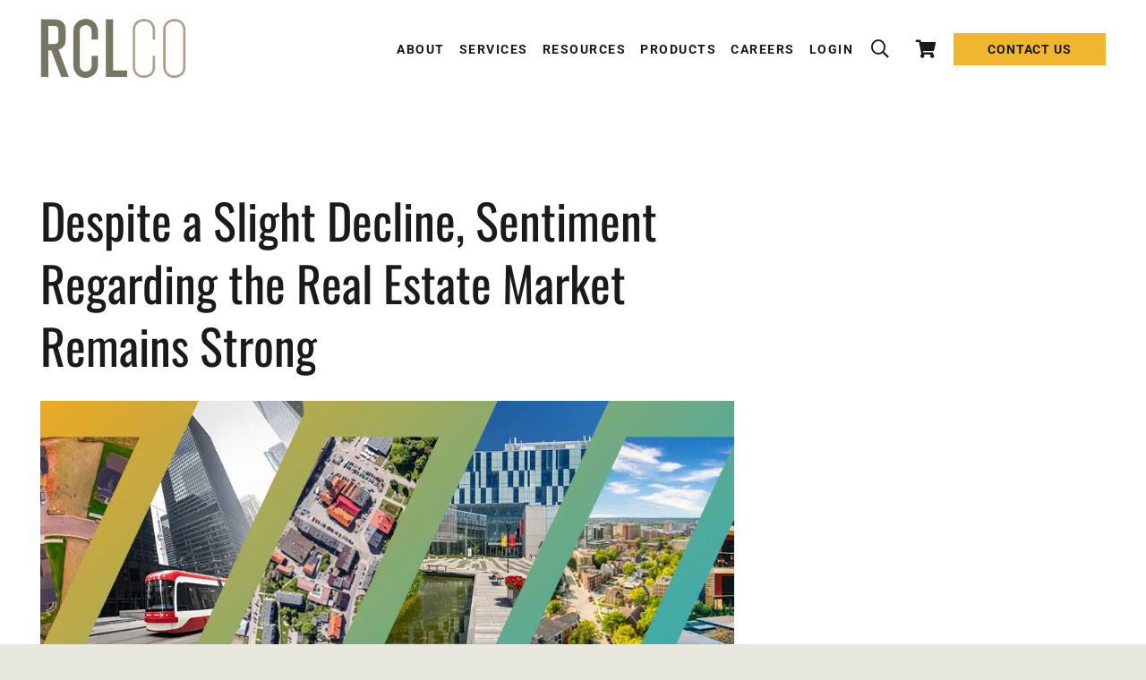

--- FILE ---
content_type: text/html; charset=UTF-8
request_url: https://www.rclco.com/publication/despite-a-slight-decline-sentiment-regarding-the-real-estate-market-remains-strong/
body_size: 44732
content:
<!DOCTYPE HTML>
<html dir="ltr" lang="en-US" prefix="og: https://ogp.me/ns#">
<head>
	<meta charset="UTF-8">
	<title>Despite a Slight Decline, Sentiment Regarding the Real Estate Market Remains Strong - RCLCO Real Estate Consulting</title>

		<!-- All in One SEO 4.9.2 - aioseo.com -->
	<meta name="description" content="RCLCO’s Real Estate Market Sentiment Survey has tracked confidence in U.S. real estate market conditions for the past 10 years. The overall index took a dramatic dive in Mid-2020 due to the speed and intensity of the economic downturn sparked by COVID-19, hitting its lowest level in the history of the series (9.2). After a big drop in 2020 due to COVID-19, market sentiment spiked to 89.1 in mid-year 2021, as vaccination rates rose, new cased dropped, business restrictions were lifted and the economy and real estate markets started to recover. The Year-End 2021 result shows a more tempered sentiment of 82.1 as new variants have emerged in the second half of the year that are more transmittable and vaccine-resistant and concern about inflation increases." />
	<meta name="robots" content="max-image-preview:large" />
	<meta name="author" content="agalvin"/>
	<link rel="canonical" href="https://www.rclco.com/publication/despite-a-slight-decline-sentiment-regarding-the-real-estate-market-remains-strong/" />
	<meta name="generator" content="All in One SEO (AIOSEO) 4.9.2" />
		<meta property="og:locale" content="en_US" />
		<meta property="og:site_name" content="RCLCO Real Estate Consulting - The Best Minds in Real Estate" />
		<meta property="og:type" content="article" />
		<meta property="og:title" content="Despite a Slight Decline, Sentiment Regarding the Real Estate Market Remains Strong - RCLCO Real Estate Consulting" />
		<meta property="og:description" content="RCLCO’s Real Estate Market Sentiment Survey has tracked confidence in U.S. real estate market conditions for the past 10 years. The overall index took a dramatic dive in Mid-2020 due to the speed and intensity of the economic downturn sparked by COVID-19, hitting its lowest level in the history of the series (9.2). After a big drop in 2020 due to COVID-19, market sentiment spiked to 89.1 in mid-year 2021, as vaccination rates rose, new cased dropped, business restrictions were lifted and the economy and real estate markets started to recover. The Year-End 2021 result shows a more tempered sentiment of 82.1 as new variants have emerged in the second half of the year that are more transmittable and vaccine-resistant and concern about inflation increases." />
		<meta property="og:url" content="https://www.rclco.com/publication/despite-a-slight-decline-sentiment-regarding-the-real-estate-market-remains-strong/" />
		<meta property="article:published_time" content="2022-01-21T18:36:07+00:00" />
		<meta property="article:modified_time" content="2024-10-16T20:13:28+00:00" />
		<meta name="twitter:card" content="summary_large_image" />
		<meta name="twitter:title" content="Despite a Slight Decline, Sentiment Regarding the Real Estate Market Remains Strong - RCLCO Real Estate Consulting" />
		<meta name="twitter:description" content="RCLCO’s Real Estate Market Sentiment Survey has tracked confidence in U.S. real estate market conditions for the past 10 years. The overall index took a dramatic dive in Mid-2020 due to the speed and intensity of the economic downturn sparked by COVID-19, hitting its lowest level in the history of the series (9.2). After a big drop in 2020 due to COVID-19, market sentiment spiked to 89.1 in mid-year 2021, as vaccination rates rose, new cased dropped, business restrictions were lifted and the economy and real estate markets started to recover. The Year-End 2021 result shows a more tempered sentiment of 82.1 as new variants have emerged in the second half of the year that are more transmittable and vaccine-resistant and concern about inflation increases." />
		<script type="application/ld+json" class="aioseo-schema">
			{"@context":"https:\/\/schema.org","@graph":[{"@type":"BreadcrumbList","@id":"https:\/\/www.rclco.com\/publication\/despite-a-slight-decline-sentiment-regarding-the-real-estate-market-remains-strong\/#breadcrumblist","itemListElement":[{"@type":"ListItem","@id":"https:\/\/www.rclco.com#listItem","position":1,"name":"Home","item":"https:\/\/www.rclco.com","nextItem":{"@type":"ListItem","@id":"https:\/\/www.rclco.com\/publication\/#listItem","name":"Publications"}},{"@type":"ListItem","@id":"https:\/\/www.rclco.com\/publication\/#listItem","position":2,"name":"Publications","item":"https:\/\/www.rclco.com\/publication\/","nextItem":{"@type":"ListItem","@id":"https:\/\/www.rclco.com\/tag\/real-estate-cycle\/#listItem","name":"Real Estate Cycle"},"previousItem":{"@type":"ListItem","@id":"https:\/\/www.rclco.com#listItem","name":"Home"}},{"@type":"ListItem","@id":"https:\/\/www.rclco.com\/tag\/real-estate-cycle\/#listItem","position":3,"name":"Real Estate Cycle","item":"https:\/\/www.rclco.com\/tag\/real-estate-cycle\/","nextItem":{"@type":"ListItem","@id":"https:\/\/www.rclco.com\/publication\/despite-a-slight-decline-sentiment-regarding-the-real-estate-market-remains-strong\/#listItem","name":"Despite a Slight Decline, Sentiment Regarding the Real Estate Market Remains Strong"},"previousItem":{"@type":"ListItem","@id":"https:\/\/www.rclco.com\/publication\/#listItem","name":"Publications"}},{"@type":"ListItem","@id":"https:\/\/www.rclco.com\/publication\/despite-a-slight-decline-sentiment-regarding-the-real-estate-market-remains-strong\/#listItem","position":4,"name":"Despite a Slight Decline, Sentiment Regarding the Real Estate Market Remains Strong","previousItem":{"@type":"ListItem","@id":"https:\/\/www.rclco.com\/tag\/real-estate-cycle\/#listItem","name":"Real Estate Cycle"}}]},{"@type":"Organization","@id":"https:\/\/www.rclco.com\/#organization","name":"RCLCO","description":"The Best Minds in Real Estate","url":"https:\/\/www.rclco.com\/","logo":{"@type":"ImageObject","url":"https:\/\/www.rclco.com\/wp-content\/uploads\/2024\/07\/2024-RCLCO-Logo-RGB-Color-72-ppi.webp","@id":"https:\/\/www.rclco.com\/publication\/despite-a-slight-decline-sentiment-regarding-the-real-estate-market-remains-strong\/#organizationLogo","width":520,"height":224},"image":{"@id":"https:\/\/www.rclco.com\/publication\/despite-a-slight-decline-sentiment-regarding-the-real-estate-market-remains-strong\/#organizationLogo"}},{"@type":"Person","@id":"https:\/\/www.rclco.com\/author\/agalvin\/#author","url":"https:\/\/www.rclco.com\/author\/agalvin\/","name":"agalvin","image":{"@type":"ImageObject","@id":"https:\/\/www.rclco.com\/publication\/despite-a-slight-decline-sentiment-regarding-the-real-estate-market-remains-strong\/#authorImage","url":"https:\/\/secure.gravatar.com\/avatar\/333d7004c9674f03c4fed655fb8b5a9abb2961b88f2da8354d5b763bc46b6555?s=96&d=mm&r=g","width":96,"height":96,"caption":"agalvin"}},{"@type":"WebPage","@id":"https:\/\/www.rclco.com\/publication\/despite-a-slight-decline-sentiment-regarding-the-real-estate-market-remains-strong\/#webpage","url":"https:\/\/www.rclco.com\/publication\/despite-a-slight-decline-sentiment-regarding-the-real-estate-market-remains-strong\/","name":"Despite a Slight Decline, Sentiment Regarding the Real Estate Market Remains Strong - RCLCO Real Estate Consulting","description":"RCLCO\u2019s Real Estate Market Sentiment Survey has tracked confidence in U.S. real estate market conditions for the past 10 years. The overall index took a dramatic dive in Mid-2020 due to the speed and intensity of the economic downturn sparked by COVID-19, hitting its lowest level in the history of the series (9.2). After a big drop in 2020 due to COVID-19, market sentiment spiked to 89.1 in mid-year 2021, as vaccination rates rose, new cased dropped, business restrictions were lifted and the economy and real estate markets started to recover. The Year-End 2021 result shows a more tempered sentiment of 82.1 as new variants have emerged in the second half of the year that are more transmittable and vaccine-resistant and concern about inflation increases.","inLanguage":"en-US","isPartOf":{"@id":"https:\/\/www.rclco.com\/#website"},"breadcrumb":{"@id":"https:\/\/www.rclco.com\/publication\/despite-a-slight-decline-sentiment-regarding-the-real-estate-market-remains-strong\/#breadcrumblist"},"author":{"@id":"https:\/\/www.rclco.com\/author\/agalvin\/#author"},"creator":{"@id":"https:\/\/www.rclco.com\/author\/agalvin\/#author"},"image":{"@type":"ImageObject","url":"https:\/\/www.rclco.com\/wp-content\/uploads\/2024\/07\/Advisory-2021-Year-End-Sentiment-Survey-Thumbnail.jpg","@id":"https:\/\/www.rclco.com\/publication\/despite-a-slight-decline-sentiment-regarding-the-real-estate-market-remains-strong\/#mainImage","width":504,"height":295},"primaryImageOfPage":{"@id":"https:\/\/www.rclco.com\/publication\/despite-a-slight-decline-sentiment-regarding-the-real-estate-market-remains-strong\/#mainImage"},"datePublished":"2022-01-21T10:36:07-08:00","dateModified":"2024-10-16T13:13:28-07:00"},{"@type":"WebSite","@id":"https:\/\/www.rclco.com\/#website","url":"https:\/\/www.rclco.com\/","name":"RCLCO","description":"The Best Minds in Real Estate","inLanguage":"en-US","publisher":{"@id":"https:\/\/www.rclco.com\/#organization"}}]}
		</script>
		<!-- All in One SEO -->

<!-- Google tag (gtag.js) consent mode dataLayer added by Site Kit -->
<script id="google_gtagjs-js-consent-mode-data-layer">
window.dataLayer = window.dataLayer || [];function gtag(){dataLayer.push(arguments);}
gtag('consent', 'default', {"ad_personalization":"denied","ad_storage":"denied","ad_user_data":"denied","analytics_storage":"denied","functionality_storage":"denied","security_storage":"denied","personalization_storage":"denied","region":["AT","BE","BG","CH","CY","CZ","DE","DK","EE","ES","FI","FR","GB","GR","HR","HU","IE","IS","IT","LI","LT","LU","LV","MT","NL","NO","PL","PT","RO","SE","SI","SK"],"wait_for_update":500});
window._googlesitekitConsentCategoryMap = {"statistics":["analytics_storage"],"marketing":["ad_storage","ad_user_data","ad_personalization"],"functional":["functionality_storage","security_storage"],"preferences":["personalization_storage"]};
window._googlesitekitConsents = {"ad_personalization":"denied","ad_storage":"denied","ad_user_data":"denied","analytics_storage":"denied","functionality_storage":"denied","security_storage":"denied","personalization_storage":"denied","region":["AT","BE","BG","CH","CY","CZ","DE","DK","EE","ES","FI","FR","GB","GR","HR","HU","IE","IS","IT","LI","LT","LU","LV","MT","NL","NO","PL","PT","RO","SE","SI","SK"],"wait_for_update":500};
</script>
<!-- End Google tag (gtag.js) consent mode dataLayer added by Site Kit -->
<link rel='dns-prefetch' href='//www.rclco.com' />
<link rel='dns-prefetch' href='//js.hs-scripts.com' />
<link rel='dns-prefetch' href='//www.googletagmanager.com' />
<link rel="alternate" type="text/calendar" title="RCLCO Real Estate Consulting &raquo; iCal Feed" href="https://www.rclco.com/events/?ical=1" />
<link rel="alternate" title="oEmbed (JSON)" type="application/json+oembed" href="https://www.rclco.com/wp-json/oembed/1.0/embed?url=https%3A%2F%2Fwww.rclco.com%2Fpublication%2Fdespite-a-slight-decline-sentiment-regarding-the-real-estate-market-remains-strong%2F" />
<link rel="alternate" title="oEmbed (XML)" type="text/xml+oembed" href="https://www.rclco.com/wp-json/oembed/1.0/embed?url=https%3A%2F%2Fwww.rclco.com%2Fpublication%2Fdespite-a-slight-decline-sentiment-regarding-the-real-estate-market-remains-strong%2F&#038;format=xml" />
<meta name="viewport" content="width=device-width, initial-scale=1">
<meta name="SKYPE_TOOLBAR" content="SKYPE_TOOLBAR_PARSER_COMPATIBLE">
<meta name="theme-color" content="#FEEBDF">
<meta property="og:title" content="Despite a Slight Decline, Sentiment Regarding the Real Estate Market Remains Strong - RCLCO Real Estate Consulting">
<meta name="description" content="RCLCO’s Real Estate Market Sentiment Survey has tracked confidence in U.S. real estate market conditions for the past 10 years. The overall index took a dramatic dive in Mid-2020 due to the speed and intensity of the economic downturn sparked by COVID-19, hitting its lowest level in the history of the series (9.2). After a big drop in 2020 due to COVID-19, market sentiment spiked to 89.1 in mid-year 2021, as vaccination rates rose, new cased dropped, business restrictions were lifted and the economy and real estate markets started to recover. The Year-End 2021 result shows a more tempered sentiment of 82.1 as new variants have emerged in the second half of the year that are more transmittable and vaccine-resistant and concern about inflation increases.">
<meta property="og:url" content="https://www.rclco.com/publication/despite-a-slight-decline-sentiment-regarding-the-real-estate-market-remains-strong/">
<meta property="og:locale" content="en_US">
<meta property="og:site_name" content="RCLCO Real Estate Consulting">
<meta property="og:type" content="article">
<meta property="og:image" content="https://www.rclco.com/wp-content/uploads/2024/07/Advisory-2021-Year-End-Sentiment-Survey-Thumbnail.jpg" itemprop="image">
		<!-- This site uses the Google Analytics by MonsterInsights plugin v9.11.1 - Using Analytics tracking - https://www.monsterinsights.com/ -->
							<script src="//www.googletagmanager.com/gtag/js?id=G-W8GWFC9673"  data-cfasync="false" data-wpfc-render="false" async></script>
			<script data-cfasync="false" data-wpfc-render="false">
				var mi_version = '9.11.1';
				var mi_track_user = true;
				var mi_no_track_reason = '';
								var MonsterInsightsDefaultLocations = {"page_location":"https:\/\/www.rclco.com\/publication\/despite-a-slight-decline-sentiment-regarding-the-real-estate-market-remains-strong\/?q=\/publication\/despite-a-slight-decline-sentiment-regarding-the-real-estate-market-remains-strong\/&"};
								if ( typeof MonsterInsightsPrivacyGuardFilter === 'function' ) {
					var MonsterInsightsLocations = (typeof MonsterInsightsExcludeQuery === 'object') ? MonsterInsightsPrivacyGuardFilter( MonsterInsightsExcludeQuery ) : MonsterInsightsPrivacyGuardFilter( MonsterInsightsDefaultLocations );
				} else {
					var MonsterInsightsLocations = (typeof MonsterInsightsExcludeQuery === 'object') ? MonsterInsightsExcludeQuery : MonsterInsightsDefaultLocations;
				}

								var disableStrs = [
										'ga-disable-G-W8GWFC9673',
									];

				/* Function to detect opted out users */
				function __gtagTrackerIsOptedOut() {
					for (var index = 0; index < disableStrs.length; index++) {
						if (document.cookie.indexOf(disableStrs[index] + '=true') > -1) {
							return true;
						}
					}

					return false;
				}

				/* Disable tracking if the opt-out cookie exists. */
				if (__gtagTrackerIsOptedOut()) {
					for (var index = 0; index < disableStrs.length; index++) {
						window[disableStrs[index]] = true;
					}
				}

				/* Opt-out function */
				function __gtagTrackerOptout() {
					for (var index = 0; index < disableStrs.length; index++) {
						document.cookie = disableStrs[index] + '=true; expires=Thu, 31 Dec 2099 23:59:59 UTC; path=/';
						window[disableStrs[index]] = true;
					}
				}

				if ('undefined' === typeof gaOptout) {
					function gaOptout() {
						__gtagTrackerOptout();
					}
				}
								window.dataLayer = window.dataLayer || [];

				window.MonsterInsightsDualTracker = {
					helpers: {},
					trackers: {},
				};
				if (mi_track_user) {
					function __gtagDataLayer() {
						dataLayer.push(arguments);
					}

					function __gtagTracker(type, name, parameters) {
						if (!parameters) {
							parameters = {};
						}

						if (parameters.send_to) {
							__gtagDataLayer.apply(null, arguments);
							return;
						}

						if (type === 'event') {
														parameters.send_to = monsterinsights_frontend.v4_id;
							var hookName = name;
							if (typeof parameters['event_category'] !== 'undefined') {
								hookName = parameters['event_category'] + ':' + name;
							}

							if (typeof MonsterInsightsDualTracker.trackers[hookName] !== 'undefined') {
								MonsterInsightsDualTracker.trackers[hookName](parameters);
							} else {
								__gtagDataLayer('event', name, parameters);
							}
							
						} else {
							__gtagDataLayer.apply(null, arguments);
						}
					}

					__gtagTracker('js', new Date());
					__gtagTracker('set', {
						'developer_id.dZGIzZG': true,
											});
					if ( MonsterInsightsLocations.page_location ) {
						__gtagTracker('set', MonsterInsightsLocations);
					}
										__gtagTracker('config', 'G-W8GWFC9673', {"forceSSL":"true","link_attribution":"true"} );
										window.gtag = __gtagTracker;										(function () {
						/* https://developers.google.com/analytics/devguides/collection/analyticsjs/ */
						/* ga and __gaTracker compatibility shim. */
						var noopfn = function () {
							return null;
						};
						var newtracker = function () {
							return new Tracker();
						};
						var Tracker = function () {
							return null;
						};
						var p = Tracker.prototype;
						p.get = noopfn;
						p.set = noopfn;
						p.send = function () {
							var args = Array.prototype.slice.call(arguments);
							args.unshift('send');
							__gaTracker.apply(null, args);
						};
						var __gaTracker = function () {
							var len = arguments.length;
							if (len === 0) {
								return;
							}
							var f = arguments[len - 1];
							if (typeof f !== 'object' || f === null || typeof f.hitCallback !== 'function') {
								if ('send' === arguments[0]) {
									var hitConverted, hitObject = false, action;
									if ('event' === arguments[1]) {
										if ('undefined' !== typeof arguments[3]) {
											hitObject = {
												'eventAction': arguments[3],
												'eventCategory': arguments[2],
												'eventLabel': arguments[4],
												'value': arguments[5] ? arguments[5] : 1,
											}
										}
									}
									if ('pageview' === arguments[1]) {
										if ('undefined' !== typeof arguments[2]) {
											hitObject = {
												'eventAction': 'page_view',
												'page_path': arguments[2],
											}
										}
									}
									if (typeof arguments[2] === 'object') {
										hitObject = arguments[2];
									}
									if (typeof arguments[5] === 'object') {
										Object.assign(hitObject, arguments[5]);
									}
									if ('undefined' !== typeof arguments[1].hitType) {
										hitObject = arguments[1];
										if ('pageview' === hitObject.hitType) {
											hitObject.eventAction = 'page_view';
										}
									}
									if (hitObject) {
										action = 'timing' === arguments[1].hitType ? 'timing_complete' : hitObject.eventAction;
										hitConverted = mapArgs(hitObject);
										__gtagTracker('event', action, hitConverted);
									}
								}
								return;
							}

							function mapArgs(args) {
								var arg, hit = {};
								var gaMap = {
									'eventCategory': 'event_category',
									'eventAction': 'event_action',
									'eventLabel': 'event_label',
									'eventValue': 'event_value',
									'nonInteraction': 'non_interaction',
									'timingCategory': 'event_category',
									'timingVar': 'name',
									'timingValue': 'value',
									'timingLabel': 'event_label',
									'page': 'page_path',
									'location': 'page_location',
									'title': 'page_title',
									'referrer' : 'page_referrer',
								};
								for (arg in args) {
																		if (!(!args.hasOwnProperty(arg) || !gaMap.hasOwnProperty(arg))) {
										hit[gaMap[arg]] = args[arg];
									} else {
										hit[arg] = args[arg];
									}
								}
								return hit;
							}

							try {
								f.hitCallback();
							} catch (ex) {
							}
						};
						__gaTracker.create = newtracker;
						__gaTracker.getByName = newtracker;
						__gaTracker.getAll = function () {
							return [];
						};
						__gaTracker.remove = noopfn;
						__gaTracker.loaded = true;
						window['__gaTracker'] = __gaTracker;
					})();
									} else {
										console.log("");
					(function () {
						function __gtagTracker() {
							return null;
						}

						window['__gtagTracker'] = __gtagTracker;
						window['gtag'] = __gtagTracker;
					})();
									}
			</script>
							<!-- / Google Analytics by MonsterInsights -->
		<style id='wp-img-auto-sizes-contain-inline-css'>
img:is([sizes=auto i],[sizes^="auto," i]){contain-intrinsic-size:3000px 1500px}
/*# sourceURL=wp-img-auto-sizes-contain-inline-css */
</style>
<style id='woocommerce-inline-inline-css'>
.woocommerce form .form-row .required { visibility: visible; }
/*# sourceURL=woocommerce-inline-inline-css */
</style>
<link rel='stylesheet' id='wpo_min-header-0-css' href='https://www.rclco.com/wp-content/cache/wpo-minify/1767740432/assets/wpo-minify-header-ba946ee3.min.css' media='all' />
<script src="https://www.rclco.com/wp-includes/js/jquery/jquery.min.js" id="jquery-core-js"></script>
<script src="https://www.rclco.com/wp-content/plugins/wt-smart-coupon-pro/public/modules/product_page_display/assets/script.js" id="-js"></script>
<script src="https://www.rclco.com/wp-content/plugins/google-analytics-for-wordpress/assets/js/frontend-gtag.min.js" id="monsterinsights-frontend-script-js" async data-wp-strategy="async"></script>
<script data-cfasync="false" data-wpfc-render="false" id='monsterinsights-frontend-script-js-extra'>var monsterinsights_frontend = {"js_events_tracking":"true","download_extensions":"doc,pdf,ppt,zip,xls,docx,pptx,xlsx","inbound_paths":"[{\"path\":\"\\\/go\\\/\",\"label\":\"affiliate\"},{\"path\":\"\\\/recommend\\\/\",\"label\":\"affiliate\"}]","home_url":"https:\/\/www.rclco.com","hash_tracking":"false","v4_id":"G-W8GWFC9673"};</script>
<script src="https://www.rclco.com/wp-content/plugins/woocommerce/assets/js/jquery-blockui/jquery.blockUI.min.js" id="wc-jquery-blockui-js" data-wp-strategy="defer"></script>
<script id="wc-add-to-cart-js-extra">
var wc_add_to_cart_params = {"ajax_url":"/wp-admin/admin-ajax.php","wc_ajax_url":"/?wc-ajax=%%endpoint%%","i18n_view_cart":"View cart","cart_url":"https://www.rclco.com/cart/","is_cart":"","cart_redirect_after_add":"no"};
//# sourceURL=wc-add-to-cart-js-extra
</script>
<script src="https://www.rclco.com/wp-content/plugins/woocommerce/assets/js/frontend/add-to-cart.min.js" id="wc-add-to-cart-js" defer data-wp-strategy="defer"></script>
<script src="https://www.rclco.com/wp-content/plugins/woocommerce/assets/js/js-cookie/js.cookie.min.js" id="wc-js-cookie-js" data-wp-strategy="defer"></script>
<script src="https://www.rclco.com/wp-content/plugins/wt-smart-coupon-pro/common/modules/coupon_style/assets/script.js" id="wt-smart-coupon-for-woo_coupon_style-js"></script>
<script src="https://www.rclco.com/wp-content/plugins/wt-smart-coupon-pro/public/modules/bogo/assets/script.js" id="wt-smart-coupon-for-woo_bogo-js"></script>
<script id="wt-smart-coupon-for-woo-js-extra">
var WTSmartCouponOBJ = {"ajaxurl":"https://www.rclco.com/wp-admin/admin-ajax.php","wc_ajax_url":"https://www.rclco.com/?wc-ajax=","nonces":{"public":"c087b6dfa5","apply_coupon":"90d3f2233c"},"labels":{"please_wait":"Please wait...","choose_variation":"Please choose a variation","error":"Error !!!","copied":"Copied!","see_all_templates":"See All Templates","show_less":"Show less"},"shipping_method":[],"payment_method":"","is_cart":"","checkout_url":"https://www.rclco.com/checkout/","applied_bogo_coupons":[],"bogo_popup_ajax_required":""};
//# sourceURL=wt-smart-coupon-for-woo-js-extra
</script>
<script src="https://www.rclco.com/wp-content/plugins/wt-smart-coupon-pro/public/js/wt-smart-coupon-public.js" id="wt-smart-coupon-for-woo-js"></script>
<script src="https://www.rclco.com/wp-content/plugins/email-encoder-bundle/assets/js/custom.js" id="eeb-js-frontend-js"></script>
<script src="https://www.rclco.com/wp-content/plugins/real-time-validation-for-gravity-forms/public/assets/js/livevalidation_standalone.js" id="real-time-validation-live-validation-js"></script>
<script src="https://www.rclco.com/wp-content/plugins/real-time-validation-for-gravity-forms/public/assets/js/public.js" id="real-time-validation-plugin-script-js"></script>
<script src="https://www.rclco.com/wp-content/plugins/real-time-validation-for-gravity-forms/public/assets/js/default_validation.js" id="real-time-validation-plugin-defaiult-skin-js-js"></script>

<!-- Google tag (gtag.js) snippet added by Site Kit -->
<!-- Google Analytics snippet added by Site Kit -->
<!-- Google Ads snippet added by Site Kit -->
<script src="https://www.googletagmanager.com/gtag/js?id=G-V4ZR11M2B7" id="google_gtagjs-js" async></script>
<script id="google_gtagjs-js-after">
window.dataLayer = window.dataLayer || [];function gtag(){dataLayer.push(arguments);}
gtag("set","linker",{"domains":["www.rclco.com"]});
gtag("js", new Date());
gtag("set", "developer_id.dZTNiMT", true);
gtag("config", "G-V4ZR11M2B7", {"googlesitekit_post_type":"publication"});
gtag("config", "AW-855697592");
 window._googlesitekit = window._googlesitekit || {}; window._googlesitekit.throttledEvents = []; window._googlesitekit.gtagEvent = (name, data) => { var key = JSON.stringify( { name, data } ); if ( !! window._googlesitekit.throttledEvents[ key ] ) { return; } window._googlesitekit.throttledEvents[ key ] = true; setTimeout( () => { delete window._googlesitekit.throttledEvents[ key ]; }, 5 ); gtag( "event", name, { ...data, event_source: "site-kit" } ); }; 
//# sourceURL=google_gtagjs-js-after
</script>
<script></script><link rel="https://api.w.org/" href="https://www.rclco.com/wp-json/" /><link rel="EditURI" type="application/rsd+xml" title="RSD" href="https://www.rclco.com/xmlrpc.php?rsd" />
<meta name="generator" content="WordPress 6.9" />
<meta name="generator" content="WooCommerce 10.4.3" />
<link rel='shortlink' href='https://www.rclco.com/?p=132986' />
<meta name="generator" content="Site Kit by Google 1.168.0" />			<!-- DO NOT COPY THIS SNIPPET! Start of Page Analytics Tracking for HubSpot WordPress plugin v11.3.33-->
			<script class="hsq-set-content-id" data-content-id="blog-post">
				var _hsq = _hsq || [];
				_hsq.push(["setContentType", "blog-post"]);
			</script>
			<!-- DO NOT COPY THIS SNIPPET! End of Page Analytics Tracking for HubSpot WordPress plugin -->
			<meta name="generator" content="performance-lab 4.0.0; plugins: webp-uploads">
            <script type="text/javascript"><!--
                                function powerpress_pinw(pinw_url){window.open(pinw_url, 'PowerPressPlayer','toolbar=0,status=0,resizable=1,width=460,height=320');	return false;}
                //-->

                // tabnab protection
                window.addEventListener('load', function () {
                    // make all links have rel="noopener noreferrer"
                    document.querySelectorAll('a[target="_blank"]').forEach(link => {
                        link.setAttribute('rel', 'noopener noreferrer');
                    });
                });
            </script>
            <meta name="generator" content="webp-uploads 2.6.0">
<meta name="tec-api-version" content="v1"><meta name="tec-api-origin" content="https://www.rclco.com"><link rel="alternate" href="https://www.rclco.com/wp-json/tribe/events/v1/" />		<script id="us_add_no_touch">
			if ( ! /Android|webOS|iPhone|iPad|iPod|BlackBerry|IEMobile|Opera Mini/i.test( navigator.userAgent ) ) {
				document.getElementsByTagName( 'html' )[ 0 ].className += " no-touch";
			}
		</script>
			<noscript><style>.woocommerce-product-gallery{ opacity: 1 !important; }</style></noscript>
	
<!-- Google AdSense meta tags added by Site Kit -->
<meta name="google-adsense-platform-account" content="ca-host-pub-2644536267352236">
<meta name="google-adsense-platform-domain" content="sitekit.withgoogle.com">
<!-- End Google AdSense meta tags added by Site Kit -->
<meta name="generator" content="Powered by WPBakery Page Builder - drag and drop page builder for WordPress."/>
<link rel="icon" href="https://www.rclco.com/wp-content/uploads/2024/07/cropped-rclco-social-icon-32x32.webp" sizes="32x32" />
<link rel="icon" href="https://www.rclco.com/wp-content/uploads/2024/07/cropped-rclco-social-icon-192x192.webp" sizes="192x192" />
<link rel="apple-touch-icon" href="https://www.rclco.com/wp-content/uploads/2024/07/cropped-rclco-social-icon-180x180.webp" />
<meta name="msapplication-TileImage" content="https://www.rclco.com/wp-content/uploads/2024/07/cropped-rclco-social-icon-270x270.webp" />
<noscript><style> .wpb_animate_when_almost_visible { opacity: 1; }</style></noscript>		<style id="us-icon-fonts">@font-face{font-display:block;font-style:normal;font-family:"fontawesome";font-weight:900;src:url("https://www.rclco.com/wp-content/themes/Impreza/fonts/fa-solid-900.woff2?ver=8.24.2") format("woff2")}.fas{font-family:"fontawesome";font-weight:900}@font-face{font-display:block;font-style:normal;font-family:"fontawesome";font-weight:400;src:url("https://www.rclco.com/wp-content/themes/Impreza/fonts/fa-regular-400.woff2?ver=8.24.2") format("woff2")}.far{font-family:"fontawesome";font-weight:400}@font-face{font-display:block;font-style:normal;font-family:"fontawesome";font-weight:300;src:url("https://www.rclco.com/wp-content/themes/Impreza/fonts/fa-light-300.woff2?ver=8.24.2") format("woff2")}.fal{font-family:"fontawesome";font-weight:300}@font-face{font-display:block;font-style:normal;font-family:"Font Awesome 5 Duotone";font-weight:900;src:url("https://www.rclco.com/wp-content/themes/Impreza/fonts/fa-duotone-900.woff2?ver=8.24.2") format("woff2")}.fad{font-family:"Font Awesome 5 Duotone";font-weight:900}.fad{position:relative}.fad:before{position:absolute}.fad:after{opacity:0.4}@font-face{font-display:block;font-style:normal;font-family:"Font Awesome 5 Brands";font-weight:400;src:url("https://www.rclco.com/wp-content/themes/Impreza/fonts/fa-brands-400.woff2?ver=8.24.2") format("woff2")}.fab{font-family:"Font Awesome 5 Brands";font-weight:400}@font-face{font-display:block;font-style:normal;font-family:"Material Icons";font-weight:400;src:url("https://www.rclco.com/wp-content/themes/Impreza/fonts/material-icons.woff2?ver=8.24.2") format("woff2")}.material-icons{font-family:"Material Icons";font-weight:400}</style>
				<style id="us-current-header-css"> .l-subheader.at_middle,.l-subheader.at_middle .w-dropdown-list,.l-subheader.at_middle .type_mobile .w-nav-list.level_1{background:var(--color-header-middle-bg);color:var(--color-header-middle-text)}.no-touch .l-subheader.at_middle a:hover,.no-touch .l-header.bg_transparent .l-subheader.at_middle .w-dropdown.opened a:hover{color:var(--color-header-middle-text-hover)}.l-header.bg_transparent:not(.sticky) .l-subheader.at_middle{background:var(--color-header-middle-bg);color:var(--color-header-middle-text)}.no-touch .l-header.bg_transparent:not(.sticky) .at_middle .w-cart-link:hover,.no-touch .l-header.bg_transparent:not(.sticky) .at_middle .w-text a:hover,.no-touch .l-header.bg_transparent:not(.sticky) .at_middle .w-html a:hover,.no-touch .l-header.bg_transparent:not(.sticky) .at_middle .w-nav>a:hover,.no-touch .l-header.bg_transparent:not(.sticky) .at_middle .w-menu a:hover,.no-touch .l-header.bg_transparent:not(.sticky) .at_middle .w-search>a:hover,.no-touch .l-header.bg_transparent:not(.sticky) .at_middle .w-dropdown a:hover,.no-touch .l-header.bg_transparent:not(.sticky) .at_middle .type_desktop .menu-item.level_1:hover>a{color:var(--color-header-transparent-text-hover)}.header_ver .l-header{background:var(--color-header-middle-bg);color:var(--color-header-middle-text)}@media (min-width:1381px){.hidden_for_default{display:none!important}.l-subheader.at_top{display:none}.l-subheader.at_bottom{display:none}.l-header{position:relative;z-index:111;width:100%}.l-subheader{margin:0 auto}.l-subheader.width_full{padding-left:1.5rem;padding-right:1.5rem}.l-subheader-h{display:flex;align-items:center;position:relative;margin:0 auto;max-width:var(--site-content-width,1200px);height:inherit}.w-header-show{display:none}.l-header.pos_fixed{position:fixed;left:0}.l-header.pos_fixed:not(.notransition) .l-subheader{transition-property:transform,background,box-shadow,line-height,height;transition-duration:.3s;transition-timing-function:cubic-bezier(.78,.13,.15,.86)}.headerinpos_bottom.sticky_first_section .l-header.pos_fixed{position:fixed!important}.header_hor .l-header.sticky_auto_hide{transition:transform .3s cubic-bezier(.78,.13,.15,.86) .1s}.header_hor .l-header.sticky_auto_hide.down{transform:translateY(-110%)}.l-header.bg_transparent:not(.sticky) .l-subheader{box-shadow:none!important;background:none}.l-header.bg_transparent~.l-main .l-section.width_full.height_auto:first-of-type>.l-section-h{padding-top:0!important;padding-bottom:0!important}.l-header.pos_static.bg_transparent{position:absolute;left:0}.l-subheader.width_full .l-subheader-h{max-width:none!important}.l-header.shadow_thin .l-subheader.at_middle,.l-header.shadow_thin .l-subheader.at_bottom{box-shadow:0 1px 0 rgba(0,0,0,0.08)}.l-header.shadow_wide .l-subheader.at_middle,.l-header.shadow_wide .l-subheader.at_bottom{box-shadow:0 3px 5px -1px rgba(0,0,0,0.1),0 2px 1px -1px rgba(0,0,0,0.05)}.header_hor .l-subheader-cell>.w-cart{margin-left:0;margin-right:0}:root{--header-height:110px;--header-sticky-height:110px}.l-header:before{content:'110'}.l-header.sticky:before{content:'110'}.l-subheader.at_top{line-height:40px;height:40px}.l-header.sticky .l-subheader.at_top{line-height:40px;height:40px}.l-subheader.at_middle{line-height:110px;height:110px}.l-header.sticky .l-subheader.at_middle{line-height:110px;height:110px}.l-subheader.at_bottom{line-height:50px;height:50px}.l-header.sticky .l-subheader.at_bottom{line-height:50px;height:50px}.headerinpos_above .l-header.pos_fixed{overflow:hidden;transition:transform 0.3s;transform:translate3d(0,-100%,0)}.headerinpos_above .l-header.pos_fixed.sticky{overflow:visible;transform:none}.headerinpos_above .l-header.pos_fixed~.l-section>.l-section-h,.headerinpos_above .l-header.pos_fixed~.l-main .l-section:first-of-type>.l-section-h{padding-top:0!important}.headerinpos_below .l-header.pos_fixed:not(.sticky){position:absolute;top:100%}.headerinpos_below .l-header.pos_fixed~.l-main>.l-section:first-of-type>.l-section-h{padding-top:0!important}.headerinpos_below .l-header.pos_fixed~.l-main .l-section.full_height:nth-of-type(2){min-height:100vh}.headerinpos_below .l-header.pos_fixed~.l-main>.l-section:nth-of-type(2)>.l-section-h{padding-top:var(--header-height)}.headerinpos_bottom .l-header.pos_fixed:not(.sticky){position:absolute;top:100vh}.headerinpos_bottom .l-header.pos_fixed~.l-main>.l-section:first-of-type>.l-section-h{padding-top:0!important}.headerinpos_bottom .l-header.pos_fixed~.l-main>.l-section:first-of-type>.l-section-h{padding-bottom:var(--header-height)}.headerinpos_bottom .l-header.pos_fixed.bg_transparent~.l-main .l-section.valign_center:not(.height_auto):first-of-type>.l-section-h{top:calc( var(--header-height) / 2 )}.headerinpos_bottom .l-header.pos_fixed:not(.sticky) .w-cart-dropdown,.headerinpos_bottom .l-header.pos_fixed:not(.sticky) .w-nav.type_desktop .w-nav-list.level_2{bottom:100%;transform-origin:0 100%}.headerinpos_bottom .l-header.pos_fixed:not(.sticky) .w-nav.type_mobile.m_layout_dropdown .w-nav-list.level_1{top:auto;bottom:100%;box-shadow:var(--box-shadow-up)}.headerinpos_bottom .l-header.pos_fixed:not(.sticky) .w-nav.type_desktop .w-nav-list.level_3,.headerinpos_bottom .l-header.pos_fixed:not(.sticky) .w-nav.type_desktop .w-nav-list.level_4{top:auto;bottom:0;transform-origin:0 100%}.headerinpos_bottom .l-header.pos_fixed:not(.sticky) .w-dropdown-list{top:auto;bottom:-0.4em;padding-top:0.4em;padding-bottom:2.4em}.admin-bar .l-header.pos_static.bg_solid~.l-main .l-section.full_height:first-of-type{min-height:calc( 100vh - var(--header-height) - 32px )}.admin-bar .l-header.pos_fixed:not(.sticky_auto_hide)~.l-main .l-section.full_height:not(:first-of-type){min-height:calc( 100vh - var(--header-sticky-height) - 32px )}.admin-bar.headerinpos_below .l-header.pos_fixed~.l-main .l-section.full_height:nth-of-type(2){min-height:calc(100vh - 32px)}}@media (min-width:1041px) and (max-width:1380px){.hidden_for_laptops{display:none!important}.l-subheader.at_top{display:none}.l-subheader.at_bottom{display:none}.l-header{position:relative;z-index:111;width:100%}.l-subheader{margin:0 auto}.l-subheader.width_full{padding-left:1.5rem;padding-right:1.5rem}.l-subheader-h{display:flex;align-items:center;position:relative;margin:0 auto;max-width:var(--site-content-width,1200px);height:inherit}.w-header-show{display:none}.l-header.pos_fixed{position:fixed;left:0}.l-header.pos_fixed:not(.notransition) .l-subheader{transition-property:transform,background,box-shadow,line-height,height;transition-duration:.3s;transition-timing-function:cubic-bezier(.78,.13,.15,.86)}.headerinpos_bottom.sticky_first_section .l-header.pos_fixed{position:fixed!important}.header_hor .l-header.sticky_auto_hide{transition:transform .3s cubic-bezier(.78,.13,.15,.86) .1s}.header_hor .l-header.sticky_auto_hide.down{transform:translateY(-110%)}.l-header.bg_transparent:not(.sticky) .l-subheader{box-shadow:none!important;background:none}.l-header.bg_transparent~.l-main .l-section.width_full.height_auto:first-of-type>.l-section-h{padding-top:0!important;padding-bottom:0!important}.l-header.pos_static.bg_transparent{position:absolute;left:0}.l-subheader.width_full .l-subheader-h{max-width:none!important}.l-header.shadow_thin .l-subheader.at_middle,.l-header.shadow_thin .l-subheader.at_bottom{box-shadow:0 1px 0 rgba(0,0,0,0.08)}.l-header.shadow_wide .l-subheader.at_middle,.l-header.shadow_wide .l-subheader.at_bottom{box-shadow:0 3px 5px -1px rgba(0,0,0,0.1),0 2px 1px -1px rgba(0,0,0,0.05)}.header_hor .l-subheader-cell>.w-cart{margin-left:0;margin-right:0}:root{--header-height:110px;--header-sticky-height:110px}.l-header:before{content:'110'}.l-header.sticky:before{content:'110'}.l-subheader.at_top{line-height:40px;height:40px}.l-header.sticky .l-subheader.at_top{line-height:40px;height:40px}.l-subheader.at_middle{line-height:110px;height:110px}.l-header.sticky .l-subheader.at_middle{line-height:110px;height:110px}.l-subheader.at_bottom{line-height:50px;height:50px}.l-header.sticky .l-subheader.at_bottom{line-height:50px;height:50px}.headerinpos_above .l-header.pos_fixed{overflow:hidden;transition:transform 0.3s;transform:translate3d(0,-100%,0)}.headerinpos_above .l-header.pos_fixed.sticky{overflow:visible;transform:none}.headerinpos_above .l-header.pos_fixed~.l-section>.l-section-h,.headerinpos_above .l-header.pos_fixed~.l-main .l-section:first-of-type>.l-section-h{padding-top:0!important}.headerinpos_below .l-header.pos_fixed:not(.sticky){position:absolute;top:100%}.headerinpos_below .l-header.pos_fixed~.l-main>.l-section:first-of-type>.l-section-h{padding-top:0!important}.headerinpos_below .l-header.pos_fixed~.l-main .l-section.full_height:nth-of-type(2){min-height:100vh}.headerinpos_below .l-header.pos_fixed~.l-main>.l-section:nth-of-type(2)>.l-section-h{padding-top:var(--header-height)}.headerinpos_bottom .l-header.pos_fixed:not(.sticky){position:absolute;top:100vh}.headerinpos_bottom .l-header.pos_fixed~.l-main>.l-section:first-of-type>.l-section-h{padding-top:0!important}.headerinpos_bottom .l-header.pos_fixed~.l-main>.l-section:first-of-type>.l-section-h{padding-bottom:var(--header-height)}.headerinpos_bottom .l-header.pos_fixed.bg_transparent~.l-main .l-section.valign_center:not(.height_auto):first-of-type>.l-section-h{top:calc( var(--header-height) / 2 )}.headerinpos_bottom .l-header.pos_fixed:not(.sticky) .w-cart-dropdown,.headerinpos_bottom .l-header.pos_fixed:not(.sticky) .w-nav.type_desktop .w-nav-list.level_2{bottom:100%;transform-origin:0 100%}.headerinpos_bottom .l-header.pos_fixed:not(.sticky) .w-nav.type_mobile.m_layout_dropdown .w-nav-list.level_1{top:auto;bottom:100%;box-shadow:var(--box-shadow-up)}.headerinpos_bottom .l-header.pos_fixed:not(.sticky) .w-nav.type_desktop .w-nav-list.level_3,.headerinpos_bottom .l-header.pos_fixed:not(.sticky) .w-nav.type_desktop .w-nav-list.level_4{top:auto;bottom:0;transform-origin:0 100%}.headerinpos_bottom .l-header.pos_fixed:not(.sticky) .w-dropdown-list{top:auto;bottom:-0.4em;padding-top:0.4em;padding-bottom:2.4em}.admin-bar .l-header.pos_static.bg_solid~.l-main .l-section.full_height:first-of-type{min-height:calc( 100vh - var(--header-height) - 32px )}.admin-bar .l-header.pos_fixed:not(.sticky_auto_hide)~.l-main .l-section.full_height:not(:first-of-type){min-height:calc( 100vh - var(--header-sticky-height) - 32px )}.admin-bar.headerinpos_below .l-header.pos_fixed~.l-main .l-section.full_height:nth-of-type(2){min-height:calc(100vh - 32px)}}@media (min-width:611px) and (max-width:1040px){.hidden_for_tablets{display:none!important}.l-subheader.at_top{display:none}.l-subheader.at_bottom{display:none}.l-header{position:relative;z-index:111;width:100%}.l-subheader{margin:0 auto}.l-subheader.width_full{padding-left:1.5rem;padding-right:1.5rem}.l-subheader-h{display:flex;align-items:center;position:relative;margin:0 auto;max-width:var(--site-content-width,1200px);height:inherit}.w-header-show{display:none}.l-header.pos_fixed{position:fixed;left:0}.l-header.pos_fixed:not(.notransition) .l-subheader{transition-property:transform,background,box-shadow,line-height,height;transition-duration:.3s;transition-timing-function:cubic-bezier(.78,.13,.15,.86)}.headerinpos_bottom.sticky_first_section .l-header.pos_fixed{position:fixed!important}.header_hor .l-header.sticky_auto_hide{transition:transform .3s cubic-bezier(.78,.13,.15,.86) .1s}.header_hor .l-header.sticky_auto_hide.down{transform:translateY(-110%)}.l-header.bg_transparent:not(.sticky) .l-subheader{box-shadow:none!important;background:none}.l-header.bg_transparent~.l-main .l-section.width_full.height_auto:first-of-type>.l-section-h{padding-top:0!important;padding-bottom:0!important}.l-header.pos_static.bg_transparent{position:absolute;left:0}.l-subheader.width_full .l-subheader-h{max-width:none!important}.l-header.shadow_thin .l-subheader.at_middle,.l-header.shadow_thin .l-subheader.at_bottom{box-shadow:0 1px 0 rgba(0,0,0,0.08)}.l-header.shadow_wide .l-subheader.at_middle,.l-header.shadow_wide .l-subheader.at_bottom{box-shadow:0 3px 5px -1px rgba(0,0,0,0.1),0 2px 1px -1px rgba(0,0,0,0.05)}.header_hor .l-subheader-cell>.w-cart{margin-left:0;margin-right:0}:root{--header-height:110px;--header-sticky-height:110px}.l-header:before{content:'110'}.l-header.sticky:before{content:'110'}.l-subheader.at_top{line-height:40px;height:40px}.l-header.sticky .l-subheader.at_top{line-height:40px;height:40px}.l-subheader.at_middle{line-height:110px;height:110px}.l-header.sticky .l-subheader.at_middle{line-height:110px;height:110px}.l-subheader.at_bottom{line-height:50px;height:50px}.l-header.sticky .l-subheader.at_bottom{line-height:50px;height:50px}}@media (max-width:610px){.hidden_for_mobiles{display:none!important}.l-subheader.at_top{display:none}.l-subheader.at_bottom{display:none}.l-header{position:relative;z-index:111;width:100%}.l-subheader{margin:0 auto}.l-subheader.width_full{padding-left:1.5rem;padding-right:1.5rem}.l-subheader-h{display:flex;align-items:center;position:relative;margin:0 auto;max-width:var(--site-content-width,1200px);height:inherit}.w-header-show{display:none}.l-header.pos_fixed{position:fixed;left:0}.l-header.pos_fixed:not(.notransition) .l-subheader{transition-property:transform,background,box-shadow,line-height,height;transition-duration:.3s;transition-timing-function:cubic-bezier(.78,.13,.15,.86)}.headerinpos_bottom.sticky_first_section .l-header.pos_fixed{position:fixed!important}.header_hor .l-header.sticky_auto_hide{transition:transform .3s cubic-bezier(.78,.13,.15,.86) .1s}.header_hor .l-header.sticky_auto_hide.down{transform:translateY(-110%)}.l-header.bg_transparent:not(.sticky) .l-subheader{box-shadow:none!important;background:none}.l-header.bg_transparent~.l-main .l-section.width_full.height_auto:first-of-type>.l-section-h{padding-top:0!important;padding-bottom:0!important}.l-header.pos_static.bg_transparent{position:absolute;left:0}.l-subheader.width_full .l-subheader-h{max-width:none!important}.l-header.shadow_thin .l-subheader.at_middle,.l-header.shadow_thin .l-subheader.at_bottom{box-shadow:0 1px 0 rgba(0,0,0,0.08)}.l-header.shadow_wide .l-subheader.at_middle,.l-header.shadow_wide .l-subheader.at_bottom{box-shadow:0 3px 5px -1px rgba(0,0,0,0.1),0 2px 1px -1px rgba(0,0,0,0.05)}.header_hor .l-subheader-cell>.w-cart{margin-left:0;margin-right:0}:root{--header-height:90px;--header-sticky-height:90px}.l-header:before{content:'90'}.l-header.sticky:before{content:'90'}.l-subheader.at_top{line-height:40px;height:40px}.l-header.sticky .l-subheader.at_top{line-height:40px;height:40px}.l-subheader.at_middle{line-height:90px;height:90px}.l-header.sticky .l-subheader.at_middle{line-height:90px;height:90px}.l-subheader.at_bottom{line-height:50px;height:50px}.l-header.sticky .l-subheader.at_bottom{line-height:50px;height:50px}}@media (min-width:1381px){.ush_image_1{height:70px!important}.l-header.sticky .ush_image_1{height:70px!important}}@media (min-width:1041px) and (max-width:1380px){.ush_image_1{height:70px!important}.l-header.sticky .ush_image_1{height:70px!important}}@media (min-width:611px) and (max-width:1040px){.ush_image_1{height:70px!important}.l-header.sticky .ush_image_1{height:70px!important}}@media (max-width:610px){.ush_image_1{height:50px!important}.l-header.sticky .ush_image_1{height:50px!important}}.header_hor .ush_menu_1.type_desktop .menu-item.level_1>a:not(.w-btn){padding-left:8px;padding-right:8px}.header_hor .ush_menu_1.type_desktop .menu-item.level_1>a.w-btn{margin-left:8px;margin-right:8px}.header_hor .ush_menu_1.type_desktop.align-edges>.w-nav-list.level_1{margin-left:-8px;margin-right:-8px}.header_ver .ush_menu_1.type_desktop .menu-item.level_1>a:not(.w-btn){padding-top:8px;padding-bottom:8px}.header_ver .ush_menu_1.type_desktop .menu-item.level_1>a.w-btn{margin-top:8px;margin-bottom:8px}.ush_menu_1.type_desktop .menu-item:not(.level_1){font-size:1em}.ush_menu_1.type_mobile .w-nav-anchor.level_1,.ush_menu_1.type_mobile .w-nav-anchor.level_1 + .w-nav-arrow{font-size:1.2rem}.ush_menu_1.type_mobile .w-nav-anchor:not(.level_1),.ush_menu_1.type_mobile .w-nav-anchor:not(.level_1) + .w-nav-arrow{font-size:}@media (min-width:1381px){.ush_menu_1 .w-nav-icon{font-size:36px}}@media (min-width:1041px) and (max-width:1380px){.ush_menu_1 .w-nav-icon{font-size:32px}}@media (min-width:611px) and (max-width:1040px){.ush_menu_1 .w-nav-icon{font-size:28px}}@media (max-width:610px){.ush_menu_1 .w-nav-icon{font-size:24px}}.ush_menu_1 .w-nav-icon>div{border-width:3px}@media screen and (max-width:1069px){.w-nav.ush_menu_1>.w-nav-list.level_1{display:none}.ush_menu_1 .w-nav-control{display:block}}.ush_menu_1 .w-nav-item.level_1>a:not(.w-btn):focus,.no-touch .ush_menu_1 .w-nav-item.level_1.opened>a:not(.w-btn),.no-touch .ush_menu_1 .w-nav-item.level_1:hover>a:not(.w-btn){background:transparent;color:var(--color-header-middle-text-hover)}.ush_menu_1 .w-nav-item.level_1.current-menu-item>a:not(.w-btn),.ush_menu_1 .w-nav-item.level_1.current-menu-ancestor>a:not(.w-btn),.ush_menu_1 .w-nav-item.level_1.current-page-ancestor>a:not(.w-btn){background:transparent;color:var(--color-header-middle-text-hover)}.l-header.bg_transparent:not(.sticky) .ush_menu_1.type_desktop .w-nav-item.level_1.current-menu-item>a:not(.w-btn),.l-header.bg_transparent:not(.sticky) .ush_menu_1.type_desktop .w-nav-item.level_1.current-menu-ancestor>a:not(.w-btn),.l-header.bg_transparent:not(.sticky) .ush_menu_1.type_desktop .w-nav-item.level_1.current-page-ancestor>a:not(.w-btn){background:transparent;color:var(--color-header-transparent-text-hover)}.ush_menu_1 .w-nav-list:not(.level_1){background:var(--color-header-middle-bg);color:var(--color-header-middle-text)}.no-touch .ush_menu_1 .w-nav-item:not(.level_1)>a:focus,.no-touch .ush_menu_1 .w-nav-item:not(.level_1):hover>a{background:transparent;color:var(--color-header-middle-text-hover)}.ush_menu_1 .w-nav-item:not(.level_1).current-menu-item>a,.ush_menu_1 .w-nav-item:not(.level_1).current-menu-ancestor>a,.ush_menu_1 .w-nav-item:not(.level_1).current-page-ancestor>a{background:transparent;color:var(--color-header-middle-text-hover)}.ush_search_1 .w-search-form{background:var(--color-content-bg);color:var(--color-content-text)}@media (min-width:1381px){.ush_search_1.layout_simple{max-width:300px}.ush_search_1.layout_modern.active{width:300px}.ush_search_1{font-size:20px}}@media (min-width:1041px) and (max-width:1380px){.ush_search_1.layout_simple{max-width:250px}.ush_search_1.layout_modern.active{width:250px}.ush_search_1{font-size:20px}}@media (min-width:611px) and (max-width:1040px){.ush_search_1.layout_simple{max-width:200px}.ush_search_1.layout_modern.active{width:200px}.ush_search_1{font-size:20px}}@media (max-width:610px){.ush_search_1{font-size:20px}}@media (min-width:1381px){.ush_cart_1 .w-cart-link{font-size:20px}}@media (min-width:1041px) and (max-width:1380px){.ush_cart_1 .w-cart-link{font-size:20px}}@media (min-width:611px) and (max-width:1040px){.ush_cart_1 .w-cart-link{font-size:22px}}@media (max-width:610px){.ush_cart_1 .w-cart-link{font-size:20px}}.ush_menu_1{font-size:14px!important;letter-spacing:1.5px!important;font-family:var(--font-family)!important;font-weight:700!important;text-transform:uppercase!important}.ush_btn_1{min-width:170px!important}</style>
		<style id="us-design-options-css">.us_custom_4e55af8d{color:var(--color-content-secondary)!important}.us_custom_b5445c86{text-align:inherit!important}.us_custom_c70c97eb{background:var(--color-content-bg-alt)!important}.us_custom_62399e63{height:50px!important}.us_custom_e2aee182{font-family:var(--h1-font-family)!important}.us_custom_4850cd76{background:var(--color-footer-bg-alt)!important}.us_custom_60a3790e{color:var(--color-content-bg)!important;font-size:12px!important}.us_custom_3714cd5a{color:var(--color-footer-text)!important;text-align:right!important;font-size:12px!important}@media (min-width:1041px) and (max-width:1380px){.us_custom_b5445c86{text-align:inherit!important}}@media (min-width:611px) and (max-width:1040px){.us_custom_b5445c86{text-align:left!important}}@media (max-width:610px){.us_custom_b5445c86{text-align:left!important}}</style><style id='global-styles-inline-css'>
:root{--wp--preset--aspect-ratio--square: 1;--wp--preset--aspect-ratio--4-3: 4/3;--wp--preset--aspect-ratio--3-4: 3/4;--wp--preset--aspect-ratio--3-2: 3/2;--wp--preset--aspect-ratio--2-3: 2/3;--wp--preset--aspect-ratio--16-9: 16/9;--wp--preset--aspect-ratio--9-16: 9/16;--wp--preset--color--black: #000000;--wp--preset--color--cyan-bluish-gray: #abb8c3;--wp--preset--color--white: #ffffff;--wp--preset--color--pale-pink: #f78da7;--wp--preset--color--vivid-red: #cf2e2e;--wp--preset--color--luminous-vivid-orange: #ff6900;--wp--preset--color--luminous-vivid-amber: #fcb900;--wp--preset--color--light-green-cyan: #7bdcb5;--wp--preset--color--vivid-green-cyan: #00d084;--wp--preset--color--pale-cyan-blue: #8ed1fc;--wp--preset--color--vivid-cyan-blue: #0693e3;--wp--preset--color--vivid-purple: #9b51e0;--wp--preset--gradient--vivid-cyan-blue-to-vivid-purple: linear-gradient(135deg,rgb(6,147,227) 0%,rgb(155,81,224) 100%);--wp--preset--gradient--light-green-cyan-to-vivid-green-cyan: linear-gradient(135deg,rgb(122,220,180) 0%,rgb(0,208,130) 100%);--wp--preset--gradient--luminous-vivid-amber-to-luminous-vivid-orange: linear-gradient(135deg,rgb(252,185,0) 0%,rgb(255,105,0) 100%);--wp--preset--gradient--luminous-vivid-orange-to-vivid-red: linear-gradient(135deg,rgb(255,105,0) 0%,rgb(207,46,46) 100%);--wp--preset--gradient--very-light-gray-to-cyan-bluish-gray: linear-gradient(135deg,rgb(238,238,238) 0%,rgb(169,184,195) 100%);--wp--preset--gradient--cool-to-warm-spectrum: linear-gradient(135deg,rgb(74,234,220) 0%,rgb(151,120,209) 20%,rgb(207,42,186) 40%,rgb(238,44,130) 60%,rgb(251,105,98) 80%,rgb(254,248,76) 100%);--wp--preset--gradient--blush-light-purple: linear-gradient(135deg,rgb(255,206,236) 0%,rgb(152,150,240) 100%);--wp--preset--gradient--blush-bordeaux: linear-gradient(135deg,rgb(254,205,165) 0%,rgb(254,45,45) 50%,rgb(107,0,62) 100%);--wp--preset--gradient--luminous-dusk: linear-gradient(135deg,rgb(255,203,112) 0%,rgb(199,81,192) 50%,rgb(65,88,208) 100%);--wp--preset--gradient--pale-ocean: linear-gradient(135deg,rgb(255,245,203) 0%,rgb(182,227,212) 50%,rgb(51,167,181) 100%);--wp--preset--gradient--electric-grass: linear-gradient(135deg,rgb(202,248,128) 0%,rgb(113,206,126) 100%);--wp--preset--gradient--midnight: linear-gradient(135deg,rgb(2,3,129) 0%,rgb(40,116,252) 100%);--wp--preset--font-size--small: 13px;--wp--preset--font-size--medium: 20px;--wp--preset--font-size--large: 36px;--wp--preset--font-size--x-large: 42px;--wp--preset--spacing--20: 0.44rem;--wp--preset--spacing--30: 0.67rem;--wp--preset--spacing--40: 1rem;--wp--preset--spacing--50: 1.5rem;--wp--preset--spacing--60: 2.25rem;--wp--preset--spacing--70: 3.38rem;--wp--preset--spacing--80: 5.06rem;--wp--preset--shadow--natural: 6px 6px 9px rgba(0, 0, 0, 0.2);--wp--preset--shadow--deep: 12px 12px 50px rgba(0, 0, 0, 0.4);--wp--preset--shadow--sharp: 6px 6px 0px rgba(0, 0, 0, 0.2);--wp--preset--shadow--outlined: 6px 6px 0px -3px rgb(255, 255, 255), 6px 6px rgb(0, 0, 0);--wp--preset--shadow--crisp: 6px 6px 0px rgb(0, 0, 0);}:where(.is-layout-flex){gap: 0.5em;}:where(.is-layout-grid){gap: 0.5em;}body .is-layout-flex{display: flex;}.is-layout-flex{flex-wrap: wrap;align-items: center;}.is-layout-flex > :is(*, div){margin: 0;}body .is-layout-grid{display: grid;}.is-layout-grid > :is(*, div){margin: 0;}:where(.wp-block-columns.is-layout-flex){gap: 2em;}:where(.wp-block-columns.is-layout-grid){gap: 2em;}:where(.wp-block-post-template.is-layout-flex){gap: 1.25em;}:where(.wp-block-post-template.is-layout-grid){gap: 1.25em;}.has-black-color{color: var(--wp--preset--color--black) !important;}.has-cyan-bluish-gray-color{color: var(--wp--preset--color--cyan-bluish-gray) !important;}.has-white-color{color: var(--wp--preset--color--white) !important;}.has-pale-pink-color{color: var(--wp--preset--color--pale-pink) !important;}.has-vivid-red-color{color: var(--wp--preset--color--vivid-red) !important;}.has-luminous-vivid-orange-color{color: var(--wp--preset--color--luminous-vivid-orange) !important;}.has-luminous-vivid-amber-color{color: var(--wp--preset--color--luminous-vivid-amber) !important;}.has-light-green-cyan-color{color: var(--wp--preset--color--light-green-cyan) !important;}.has-vivid-green-cyan-color{color: var(--wp--preset--color--vivid-green-cyan) !important;}.has-pale-cyan-blue-color{color: var(--wp--preset--color--pale-cyan-blue) !important;}.has-vivid-cyan-blue-color{color: var(--wp--preset--color--vivid-cyan-blue) !important;}.has-vivid-purple-color{color: var(--wp--preset--color--vivid-purple) !important;}.has-black-background-color{background-color: var(--wp--preset--color--black) !important;}.has-cyan-bluish-gray-background-color{background-color: var(--wp--preset--color--cyan-bluish-gray) !important;}.has-white-background-color{background-color: var(--wp--preset--color--white) !important;}.has-pale-pink-background-color{background-color: var(--wp--preset--color--pale-pink) !important;}.has-vivid-red-background-color{background-color: var(--wp--preset--color--vivid-red) !important;}.has-luminous-vivid-orange-background-color{background-color: var(--wp--preset--color--luminous-vivid-orange) !important;}.has-luminous-vivid-amber-background-color{background-color: var(--wp--preset--color--luminous-vivid-amber) !important;}.has-light-green-cyan-background-color{background-color: var(--wp--preset--color--light-green-cyan) !important;}.has-vivid-green-cyan-background-color{background-color: var(--wp--preset--color--vivid-green-cyan) !important;}.has-pale-cyan-blue-background-color{background-color: var(--wp--preset--color--pale-cyan-blue) !important;}.has-vivid-cyan-blue-background-color{background-color: var(--wp--preset--color--vivid-cyan-blue) !important;}.has-vivid-purple-background-color{background-color: var(--wp--preset--color--vivid-purple) !important;}.has-black-border-color{border-color: var(--wp--preset--color--black) !important;}.has-cyan-bluish-gray-border-color{border-color: var(--wp--preset--color--cyan-bluish-gray) !important;}.has-white-border-color{border-color: var(--wp--preset--color--white) !important;}.has-pale-pink-border-color{border-color: var(--wp--preset--color--pale-pink) !important;}.has-vivid-red-border-color{border-color: var(--wp--preset--color--vivid-red) !important;}.has-luminous-vivid-orange-border-color{border-color: var(--wp--preset--color--luminous-vivid-orange) !important;}.has-luminous-vivid-amber-border-color{border-color: var(--wp--preset--color--luminous-vivid-amber) !important;}.has-light-green-cyan-border-color{border-color: var(--wp--preset--color--light-green-cyan) !important;}.has-vivid-green-cyan-border-color{border-color: var(--wp--preset--color--vivid-green-cyan) !important;}.has-pale-cyan-blue-border-color{border-color: var(--wp--preset--color--pale-cyan-blue) !important;}.has-vivid-cyan-blue-border-color{border-color: var(--wp--preset--color--vivid-cyan-blue) !important;}.has-vivid-purple-border-color{border-color: var(--wp--preset--color--vivid-purple) !important;}.has-vivid-cyan-blue-to-vivid-purple-gradient-background{background: var(--wp--preset--gradient--vivid-cyan-blue-to-vivid-purple) !important;}.has-light-green-cyan-to-vivid-green-cyan-gradient-background{background: var(--wp--preset--gradient--light-green-cyan-to-vivid-green-cyan) !important;}.has-luminous-vivid-amber-to-luminous-vivid-orange-gradient-background{background: var(--wp--preset--gradient--luminous-vivid-amber-to-luminous-vivid-orange) !important;}.has-luminous-vivid-orange-to-vivid-red-gradient-background{background: var(--wp--preset--gradient--luminous-vivid-orange-to-vivid-red) !important;}.has-very-light-gray-to-cyan-bluish-gray-gradient-background{background: var(--wp--preset--gradient--very-light-gray-to-cyan-bluish-gray) !important;}.has-cool-to-warm-spectrum-gradient-background{background: var(--wp--preset--gradient--cool-to-warm-spectrum) !important;}.has-blush-light-purple-gradient-background{background: var(--wp--preset--gradient--blush-light-purple) !important;}.has-blush-bordeaux-gradient-background{background: var(--wp--preset--gradient--blush-bordeaux) !important;}.has-luminous-dusk-gradient-background{background: var(--wp--preset--gradient--luminous-dusk) !important;}.has-pale-ocean-gradient-background{background: var(--wp--preset--gradient--pale-ocean) !important;}.has-electric-grass-gradient-background{background: var(--wp--preset--gradient--electric-grass) !important;}.has-midnight-gradient-background{background: var(--wp--preset--gradient--midnight) !important;}.has-small-font-size{font-size: var(--wp--preset--font-size--small) !important;}.has-medium-font-size{font-size: var(--wp--preset--font-size--medium) !important;}.has-large-font-size{font-size: var(--wp--preset--font-size--large) !important;}.has-x-large-font-size{font-size: var(--wp--preset--font-size--x-large) !important;}
/*# sourceURL=global-styles-inline-css */
</style>
<link rel='stylesheet' id='wpo_min-footer-0-css' href='https://www.rclco.com/wp-content/cache/wpo-minify/1767740432/assets/wpo-minify-footer-b1b116dd.min.css' media='all' />
</head>
<body class="wp-singular publication-template-default single single-publication postid-132986 wp-theme-Impreza l-body Impreza_8.24.2 us-core_8.24.2 header_hor rounded_none headerinpos_top state_default theme-Impreza user-registration-page ur-settings-sidebar-show woocommerce-no-js tribe-no-js us-woo-cart_compact wpb-js-composer js-comp-ver-7.6 vc_responsive" itemscope itemtype="https://schema.org/WebPage">

<div class="l-canvas type_wide">
	<header id="page-header" class="l-header pos_fixed shadow_thin bg_solid id_45" itemscope itemtype="https://schema.org/WPHeader"><div class="l-subheader at_middle"><div class="l-subheader-h"><div class="l-subheader-cell at_left"><div class="w-image ush_image_1 w-auto"><a href="/" aria-label="2024-RCLCO-Logo-RGB-Color-72-ppi" class="w-image-h"><img width="520" height="224" src="https://www.rclco.com/wp-content/uploads/2024/07/2024-RCLCO-Logo-RGB-Color-72-ppi.webp" class="attachment-large size-large" alt="" loading="eager" decoding="async" fetchpriority="high" srcset="https://www.rclco.com/wp-content/uploads/2024/07/2024-RCLCO-Logo-RGB-Color-72-ppi.webp 520w, https://www.rclco.com/wp-content/uploads/2024/07/2024-RCLCO-Logo-RGB-Color-72-ppi-300x129.webp 300w" sizes="(max-width: 520px) 100vw, 520px" /></a></div></div><div class="l-subheader-cell at_center"></div><div class="l-subheader-cell at_right"><div class="w-hwrapper ush_hwrapper_1 align_none valign_middle" style="--hwrapper-gap:8px"><nav class="w-nav type_desktop ush_menu_1 height_full spread dropdown_height m_align_center m_layout_fullscreen m_effect_aft" itemscope itemtype="https://schema.org/SiteNavigationElement"><a class="w-nav-control" aria-label="Menu" href="#"><div class="w-nav-icon"><div></div></div></a><ul class="w-nav-list level_1 hide_for_mobiles hover_simple"><li id="menu-item-371" class="menu-item menu-item-type-post_type menu-item-object-page menu-item-has-children w-nav-item level_1 menu-item-371"><a class="w-nav-anchor level_1" href="https://www.rclco.com/about/"><span class="w-nav-title">About</span><span class="w-nav-arrow"></span></a><ul class="w-nav-list level_2"><li id="menu-item-131587" class="menu-item menu-item-type-custom menu-item-object-custom w-nav-item level_2 menu-item-131587"><a class="w-nav-anchor level_2" href="/about#our-history"><span class="w-nav-title">Our Firm</span><span class="w-nav-arrow"></span></a></li><li id="menu-item-131588" class="menu-item menu-item-type-custom menu-item-object-custom w-nav-item level_2 menu-item-131588"><a class="w-nav-anchor level_2" href="/about#leadership"><span class="w-nav-title">Leadership</span><span class="w-nav-arrow"></span></a></li><li id="menu-item-131586" class="menu-item menu-item-type-custom menu-item-object-custom w-nav-item level_2 menu-item-131586"><a class="w-nav-anchor level_2" href="/about#esg-initiatives"><span class="w-nav-title">ESG Initiatives</span><span class="w-nav-arrow"></span></a></li><li id="menu-item-131585" class="menu-item menu-item-type-custom menu-item-object-custom w-nav-item level_2 menu-item-131585"><a class="w-nav-anchor level_2" href="/about#foundation"><span class="w-nav-title">RCLCO Foundation</span><span class="w-nav-arrow"></span></a></li><li id="menu-item-131589" class="menu-item menu-item-type-custom menu-item-object-custom w-nav-item level_2 menu-item-131589"><a class="w-nav-anchor level_2" href="/about#news-and-company-updates"><span class="w-nav-title">News and Company Updates</span><span class="w-nav-arrow"></span></a></li></ul></li><li id="menu-item-130876" class="menu-item menu-item-type-custom menu-item-object-custom menu-item-has-children w-nav-item level_1 menu-item-130876 columns_3"><a class="w-nav-anchor level_1" href="#"><span class="w-nav-title">Services</span><span class="w-nav-arrow"></span></a><ul class="w-nav-list level_2"><li id="menu-item-400" class="menu-item menu-item-type-post_type menu-item-object-page menu-item-has-children w-nav-item level_2 menu-item-400"><a class="w-nav-anchor level_2" href="https://www.rclco.com/real-estate-economics-market-research/"><span class="w-nav-title">Real Estate Economics &#038; Market Research</span><span class="w-nav-arrow"></span></a><ul class="w-nav-list level_3"><li id="menu-item-402" class="menu-item menu-item-type-post_type menu-item-object-page w-nav-item level_3 menu-item-402"><a class="w-nav-anchor level_3" href="https://www.rclco.com/real-estate-economics-market-research/development-feasibility/"><span class="w-nav-title">Development Feasibility</span><span class="w-nav-arrow"></span></a></li><li id="menu-item-403" class="menu-item menu-item-type-post_type menu-item-object-page w-nav-item level_3 menu-item-403"><a class="w-nav-anchor level_3" href="https://www.rclco.com/real-estate-economics-market-research/financial-modeling-optimization-analysis/"><span class="w-nav-title">Financial Modeling &#038; Optimization Analysis</span><span class="w-nav-arrow"></span></a></li><li id="menu-item-404" class="menu-item menu-item-type-post_type menu-item-object-page w-nav-item level_3 menu-item-404"><a class="w-nav-anchor level_3" href="https://www.rclco.com/real-estate-economics-market-research/fiscal-economic-impact/"><span class="w-nav-title">Fiscal &#038; Economic Impact Analyses</span><span class="w-nav-arrow"></span></a></li><li id="menu-item-408" class="menu-item menu-item-type-post_type menu-item-object-page w-nav-item level_3 menu-item-408"><a class="w-nav-anchor level_3" href="https://www.rclco.com/real-estate-economics-market-research/value-add-repositioning/"><span class="w-nav-title">Value-Add &#038; Repositioning</span><span class="w-nav-arrow"></span></a></li><li id="menu-item-401" class="menu-item menu-item-type-post_type menu-item-object-page w-nav-item level_3 menu-item-401"><a class="w-nav-anchor level_3" href="https://www.rclco.com/real-estate-economics-market-research/consumer-research/"><span class="w-nav-title">Consumer Research</span><span class="w-nav-arrow"></span></a></li><li id="menu-item-407" class="menu-item menu-item-type-post_type menu-item-object-page w-nav-item level_3 menu-item-407"><a class="w-nav-anchor level_3" href="https://www.rclco.com/real-estate-economics-market-research/portfolio-analysis-optimization/"><span class="w-nav-title">Portfolio Analysis/Optimization</span><span class="w-nav-arrow"></span></a></li><li id="menu-item-406" class="menu-item menu-item-type-post_type menu-item-object-page w-nav-item level_3 menu-item-406"><a class="w-nav-anchor level_3" href="https://www.rclco.com/real-estate-economics-market-research/partner-selection/"><span class="w-nav-title">Partner Selection</span><span class="w-nav-arrow"></span></a></li><li id="menu-item-405" class="menu-item menu-item-type-post_type menu-item-object-page w-nav-item level_3 menu-item-405"><a class="w-nav-anchor level_3" href="https://www.rclco.com/real-estate-economics-market-research/litigation-support-expert-testimony/"><span class="w-nav-title">Litigation Support &#038; Expert Testimony</span><span class="w-nav-arrow"></span></a></li></ul></li><li id="menu-item-385" class="menu-item menu-item-type-post_type menu-item-object-page menu-item-has-children w-nav-item level_2 menu-item-385"><a class="w-nav-anchor level_2" href="https://www.rclco.com/management-consulting-for-real-estate-companies/"><span class="w-nav-title">Management Consulting for Real Estate Companies</span><span class="w-nav-arrow"></span></a><ul class="w-nav-list level_3"><li id="menu-item-393" class="menu-item menu-item-type-post_type menu-item-object-page w-nav-item level_3 menu-item-393"><a class="w-nav-anchor level_3" href="https://www.rclco.com/management-consulting-for-real-estate-companies/strategy-planning-for-real-estate-companies/"><span class="w-nav-title">Strategy Planning for Real Estate Companies</span><span class="w-nav-arrow"></span></a></li><li id="menu-item-391" class="menu-item menu-item-type-post_type menu-item-object-page w-nav-item level_3 menu-item-391"><a class="w-nav-anchor level_3" href="https://www.rclco.com/management-consulting-for-real-estate-companies/organizational-consulting/"><span class="w-nav-title">Organizational Consulting</span><span class="w-nav-arrow"></span></a></li><li id="menu-item-386" class="menu-item menu-item-type-post_type menu-item-object-page w-nav-item level_3 menu-item-386"><a class="w-nav-anchor level_3" href="https://www.rclco.com/management-consulting-for-real-estate-companies/capital-strategy/"><span class="w-nav-title">Capital Strategy</span><span class="w-nav-arrow"></span></a></li><li id="menu-item-392" class="menu-item menu-item-type-post_type menu-item-object-page w-nav-item level_3 menu-item-392"><a class="w-nav-anchor level_3" href="https://www.rclco.com/management-consulting-for-real-estate-companies/portfolio-strategy/"><span class="w-nav-title">Portfolio Strategy</span><span class="w-nav-arrow"></span></a></li><li id="menu-item-390" class="menu-item menu-item-type-post_type menu-item-object-page w-nav-item level_3 menu-item-390"><a class="w-nav-anchor level_3" href="https://www.rclco.com/management-consulting-for-real-estate-companies/operational-strategy/"><span class="w-nav-title">Operational Strategy</span><span class="w-nav-arrow"></span></a></li><li id="menu-item-388" class="menu-item menu-item-type-post_type menu-item-object-page w-nav-item level_3 menu-item-388"><a class="w-nav-anchor level_3" href="https://www.rclco.com/management-consulting-for-real-estate-companies/executive-search-recruiting/"><span class="w-nav-title">Executive Search &#038; Recruiting</span><span class="w-nav-arrow"></span></a></li><li id="menu-item-389" class="menu-item menu-item-type-post_type menu-item-object-page w-nav-item level_3 menu-item-389"><a class="w-nav-anchor level_3" href="https://www.rclco.com/management-consulting-for-real-estate-companies/geographic-expansion/"><span class="w-nav-title">Geographic Expansion</span><span class="w-nav-arrow"></span></a></li><li id="menu-item-387" class="menu-item menu-item-type-post_type menu-item-object-page w-nav-item level_3 menu-item-387"><a class="w-nav-anchor level_3" href="https://www.rclco.com/management-consulting-for-real-estate-companies/compensation-consulting/"><span class="w-nav-title">Compensation Consulting</span><span class="w-nav-arrow"></span></a></li></ul></li><li id="menu-item-394" class="menu-item menu-item-type-post_type menu-item-object-page menu-item-has-children w-nav-item level_2 menu-item-394"><a class="w-nav-anchor level_2" href="https://www.rclco.com/rfa/"><span class="w-nav-title">RCLCO Fund Advisors</span><span class="w-nav-arrow"></span></a><ul class="w-nav-list level_3"><li id="menu-item-133172" class="menu-item menu-item-type-custom menu-item-object-custom w-nav-item level_3 menu-item-133172"><a class="w-nav-anchor level_3" href="/rfa#services"><span class="w-nav-title">Investment Strategy</span><span class="w-nav-arrow"></span></a></li><li id="menu-item-133173" class="menu-item menu-item-type-custom menu-item-object-custom w-nav-item level_3 menu-item-133173"><a class="w-nav-anchor level_3" href="/rfa#services"><span class="w-nav-title">Pacing Plan &#038; Portfolio Construction</span><span class="w-nav-arrow"></span></a></li><li id="menu-item-133174" class="menu-item menu-item-type-custom menu-item-object-custom w-nav-item level_3 menu-item-133174"><a class="w-nav-anchor level_3" href="/rfa#services"><span class="w-nav-title">Investment Sourcing &#038; Underwriting</span><span class="w-nav-arrow"></span></a></li><li id="menu-item-133175" class="menu-item menu-item-type-custom menu-item-object-custom w-nav-item level_3 menu-item-133175"><a class="w-nav-anchor level_3" href="/rfa#services"><span class="w-nav-title">Asset Management &#038; Monitoring</span><span class="w-nav-arrow"></span></a></li><li id="menu-item-133176" class="menu-item menu-item-type-custom menu-item-object-custom w-nav-item level_3 menu-item-133176"><a class="w-nav-anchor level_3" href="/rfa#services"><span class="w-nav-title">Reporting, Performance &#038; Attribution</span><span class="w-nav-arrow"></span></a></li><li id="menu-item-133177" class="menu-item menu-item-type-custom menu-item-object-custom w-nav-item level_3 menu-item-133177"><a class="w-nav-anchor level_3" href="/rfa#services"><span class="w-nav-title">Investment Solutions</span><span class="w-nav-arrow"></span></a></li></ul></li></ul></li><li id="menu-item-132232" class="menu-item menu-item-type-custom menu-item-object-custom menu-item-has-children w-nav-item level_1 menu-item-132232"><a class="w-nav-anchor level_1" href="#"><span class="w-nav-title">Resources</span><span class="w-nav-arrow"></span></a><ul class="w-nav-list level_2"><li id="menu-item-382" class="menu-item menu-item-type-post_type menu-item-object-page w-nav-item level_2 menu-item-382"><a class="w-nav-anchor level_2" href="https://www.rclco.com/publications/"><span class="w-nav-title">Publications</span><span class="w-nav-arrow"></span></a></li><li id="menu-item-132267" class="menu-item menu-item-type-custom menu-item-object-custom w-nav-item level_2 menu-item-132267"><a class="w-nav-anchor level_2" href="https://www.rclco.com/events/"><span class="w-nav-title">Webinars &#038; Events</span><span class="w-nav-arrow"></span></a></li><li id="menu-item-380" class="menu-item menu-item-type-post_type menu-item-object-page w-nav-item level_2 menu-item-380"><a class="w-nav-anchor level_2" href="https://www.rclco.com/resources/case-studies/"><span class="w-nav-title">Case Studies</span><span class="w-nav-arrow"></span></a></li><li id="menu-item-381" class="menu-item menu-item-type-post_type menu-item-object-page w-nav-item level_2 menu-item-381"><a class="w-nav-anchor level_2" href="https://www.rclco.com/resources/news-press/"><span class="w-nav-title">News &#038; Press</span><span class="w-nav-arrow"></span></a></li></ul></li><li id="menu-item-378" class="menu-item menu-item-type-post_type menu-item-object-page w-nav-item level_1 menu-item-378"><a class="w-nav-anchor level_1" href="https://www.rclco.com/products/"><span class="w-nav-title">Products</span><span class="w-nav-arrow"></span></a></li><li id="menu-item-377" class="menu-item menu-item-type-post_type menu-item-object-page w-nav-item level_1 menu-item-377"><a class="w-nav-anchor level_1" href="https://www.rclco.com/careers/"><span class="w-nav-title">Careers</span><span class="w-nav-arrow"></span></a></li><li id="menu-item-132541" class="nmr-logged-out menu-item menu-item-type-post_type menu-item-object-page w-nav-item level_1 menu-item-132541"><a class="w-nav-anchor level_1" href="https://www.rclco.com/my-account/"><span class="w-nav-title">Login</span><span class="w-nav-arrow"></span></a></li><li class="w-nav-close"></li></ul><div class="w-nav-options hidden" onclick='return {&quot;mobileWidth&quot;:1070,&quot;mobileBehavior&quot;:1}'></div></nav><div class="w-search ush_search_1 elm_in_header layout_fullwidth"><a class="w-search-open" role="button" aria-label="Search" href="#"><i class="far fa-search"></i></a><div class="w-search-form"><form class="w-form-row for_text" role="search" action="https://www.rclco.com/" method="get"><div class="w-form-row-field"><input type="text" name="s" placeholder="Search by keyword" aria-label="Search by keyword" value/></div><button aria-label="Close" class="w-search-close" type="button"></button></form></div></div><div class="w-cart dropdown_height ush_cart_1 height_full empty"><div class="w-cart-h"><a class="w-cart-link" href="https://www.rclco.com/cart/" aria-label="Cart"><span class="w-cart-icon"><i class="fas fa-shopping-cart"></i><span class="w-cart-quantity" style="background:var(--color-header-middle-text-hover);color:var(--color-header-middle-bg);"></span></span></a><div class="w-cart-notification"><div><span class="product-name">Product</span> has been added to your cart.</div></div><div class="w-cart-dropdown"><div class="widget woocommerce widget_shopping_cart"><div class="widget_shopping_cart_content"></div></div></div></div></div><a class="w-btn us-btn-style_1 hidden_for_mobiles ush_btn_1" href="/contact-us/"><span class="w-btn-label">Contact Us</span></a></div></div></div></div><div class="l-subheader for_hidden hidden"></div></header><main id="page-content" class="l-main" itemprop="mainContentOfPage">
	<section class="l-section wpb_row height_custom"><div class="l-section-h i-cf"><div class="g-cols vc_row via_flex valign_top type_default stacking_default"><div class="vc_col-sm-12 vc_col-lg-8 vc_col-md-8 wpb_column vc_column_container"><div class="vc_column-inner"><div class="wpb_wrapper"><div class="wpb_text_column"><div class="wpb_wrapper"><h1>Despite a Slight Decline, Sentiment Regarding the Real Estate Market Remains Strong</h1>
</div></div><div class="w-separator size_small"></div><div class="w-image align_none"><div class="w-image-h"><img decoding="async" width="1000" height="402" src="https://www.rclco.com/wp-content/uploads/2024/07/Advisory-2021-Year-End-Sentiment-Survey-Header.webp" class="attachment-large size-large" alt="" loading="lazy" srcset="https://www.rclco.com/wp-content/uploads/2024/07/Advisory-2021-Year-End-Sentiment-Survey-Header.webp 1000w, https://www.rclco.com/wp-content/uploads/2024/07/Advisory-2021-Year-End-Sentiment-Survey-Header-300x121.webp 300w, https://www.rclco.com/wp-content/uploads/2024/07/Advisory-2021-Year-End-Sentiment-Survey-Header-600x241.webp 600w" sizes="auto, (max-width: 1000px) 100vw, 1000px" /></div></div><div class="w-separator size_small"></div><div class="g-cols wpb_row via_flex valign_top type_default reversed stacking_default"><div class="vc_col-sm-8 wpb_column vc_column_container"><div class="vc_column-inner"><div class="wpb_wrapper"><div class="wpb_text_column us_custom_4e55af8d has_text_color"><div class="wpb_wrapper"><p><b>January 21, 2022</b></p>
</div></div><div class="wpb_text_column"><div class="wpb_wrapper"><p>By <a href="https://www.rclco.com/leadership/william-maher/"><u>William Maher, Director of Strategy and Research</u></a> , <a href="https://www.rclco.com/leadership/kelly-mangold/"><u>Kelly Mangold, Principal</u></a> , <a><u>Grace Amoh, Associate</u></a></p>
</div></div></div></div></div><div class="vc_col-sm-4 wpb_column vc_column_container"><div class="vc_column-inner us_custom_b5445c86"><div class="wpb_wrapper"><div class="w-btn-wrapper align_right"><a class="w-btn us-btn-style_1" href="/wp-content/uploads/2022/01/Advisory-2021-Year-End-Sentiment-Survey-3.pdf"><span class="w-btn-label">Download Publication</span></a></div></div></div></div></div><div class="w-separator size_small"></div><div class="wpb_text_column"><div class="wpb_wrapper"><p>RCLCO’s Real Estate Market Sentiment Survey has tracked confidence in U.S. real estate market conditions for the past 10 years. The overall index took a dramatic dive in Mid-2020 due to the speed and intensity of the economic downturn sparked by COVID-19, hitting its lowest level in the history of the series (9.2). After a big drop in 2020 due to COVID-19, market sentiment spiked to 89.1 in mid-year 2021, as vaccination rates rose, new cased dropped, business restrictions were lifted and the economy and real estate markets started to recover. The <strong>Year-End 2021 result shows a more tempered sentiment of 82.1</strong> as new variants have emerged in the second half of the year that are more transmittable and vaccine-resistant and as concern about inflation increases.</p>
<div style="padding: 25px; background-color: #f8f6f3;">
<h2>Key Takeaways</h2>
<ul>
<li>The RCLCO Current Real Estate Market Sentiment Index (RMI)<a href="#_ftn1" name="_ftnref1">[1]</a>, which measures sentiment on a 100-point scale, has decreased 7.0 points over the past six months, from 89.1 at MY 2021 to 82.1 at YE 2021, <strong>still well above the long term (since 2011) average of 69.4.</strong></li>
<li>Respondents predict that real estate market conditions will continue this gradual decline, with the RMI anticipated to drop 13.1 points to 69.0 over the next 12 months. This would bring sentiment in line with average levels over the past 10 years.</li>
<li>Just over half of survey respondents (57%) believe real estate conditions will remain moderately or significantly better in the next 12 months.</li>
<li>A majority of respondents believe Covid-19 will cause a reduction in long-term office demand compared to pre-Covid estimates, with 41% predicting a 10-20% reduction, followed by 36% predicting a slight 0-10% reduction.</li>
<li>The apartment market boom will continue for at least another year &#8211; nearly half of the respondents indicated apartment rent growth would remain somewhat above historical levels (5% to 8% growth) in 2022.</li>
<li>Respondents indicate that many product types have moved from Early Recovery to Early Stable phases since the MY 2021 survey. Retail still remains at the bottom of the cycle due to ongoing disruption from Covid-19, though both office and hospitality have reached early expansion. Encouragingly, retail is expected to return to Early Recovery within the next 12 months.</li>
<li>Looking ahead a year, a majority of <strong>respondents expect</strong> <strong>interest rates to rise, inflation to increase, and capital flows to increase to real estate</strong>. Respondents were split about homeownership rising or remaining constant. The was also less consensus over the expected performance of cap rates over the next 12 months, though slightly more predicted an increase than at mid-year.</li>
</ul>
</div>
<h2>Sentiment has Moderated since the Mid-2021 High – Though Remains Strong</h2>
<p>Sentiment about the health of the economy and real estate markets declined somewhat at Year-End 2021 when compared to the exceptionally optimistic sentiment at mid-year 2021. Summer of 2021 reflected the first wave of optimism in what has been an inconsistent recovery. Since mid-2021, the RMI index decreased 7.0 points to 82.1, yet remains well above the long-term (since 2011) average of 69.4. <strong>The slight decline is due in part to supply-chain concerns and a recent surge in cases due to the Omicron variant.</strong> Despite these factors, <strong>the housing market, in particular, remains strong, and both the for-sale and for-rent sectors have had a record-breaking year in 2021 due to robust demand.</strong> Covid-19 had a disproportionate impact on service-sector and retail workers and left many middle-income and affluent households relatively unscathed. With a strong stock market and less money spent on travel in 2020 and 2021, many higher-income households found themselves flush with cash and in the position to upgrade their housing situation.<br />
<!--START CHART 2--></p>
<p class="figure-title">RCLCO National Real Estate Market Index</p>
<div id="Second_chart_div" class="advisory-chart"></div>
<p class="source">Source: RCLCO</p>
<p><!--END CHART 2--><br />
The current index at 82.1 remains high, as values above 60 are typically indicative of strong market conditions, and is well above the long-term average. However, this value is slightly below the predicted year-end value of 85.2, which shows that the market softened faster than was anticipated in the summer of 2021. The forward outlook predicts the index will decline by 13.1 points over the next 12 months, <strong>a slightly pessimistic reaction to the new variants, vaccine hesitancy and breakthrough infections, inflation concerns, and supply-chain woes.</strong> However, just as this pandemic has not been predictable, it will be interesting to track sentiment over the next six months as there is much in the real estate industry to remain optimistic about.<br />
<!--START CHART 1--></p>
<p class="figure-title">How Would You Rate National Real Estate Market Conditions Today Compared with One Year Ago?</p>
<div id="First_chart_div" class="advisory-chart"></div>
<p class="source">Source: RCLCO</p>
<p><!--END CHART 1--><br />
The majority (75%) of respondents indicated that national real estate conditions were moderately or significantly better when compared with one year ago. While 36% of respondents predicted that real estate market conditions are significantly better than last year, this is a marked decline from mid-2021. This signals that while the recovery was initially strong in mid-2021, there have been several hiccups in the recovery which have caused sentiment to temper at year-end 2021.</p>
<div style="padding: 25px; background-color: #f8f6f3;">
<h2>Browse Past Sentiment Surveys</h2>
<ul>
<li><a href="https://www.rclco.com/publication/as-the-nation-reopens-mid-year-sentiment-soars-in-the-real-estate-industry/">As the Nation Reopens: Mid-Year Sentiment Soars in the Real Estate Industry (Mid-Year 2021)</a></li>
<li><a href="https://www.rclco.com/pub_cat/sentiment-surveys/">Explore ten years of results from all Sentiment Surveys</a></li>
</ul>
</div>
<p>The outlook for the upcoming year remains strong, though more subdued than at mid-year. Approximately 57% of respondents predicted that national real estate market conditions would be “moderately” or “significantly” <u>better</u> in the next year. The remainder of the survey respondents were equally split between unchanged or worse conditions.<br />
<!--START CHART 3--></p>
<p class="figure-title">12-Month U.S. Real Estate Market Predictions over Time</p>
<div id="Third_chart_div" class="advisory-chart"></div>
<p class="source">Source: RCLCO</p>
<p><!--END CHART 3--></p>
<h2>Covid-19 Impacts on Office Space Demand</h2>
<p>The pandemic has accelerated the acceptance of remote work, with many companies instituting a hybrid work policy or allowing their employees to work remotely indefinitely. While many offices have welcomed back employees in the past year, the ever-changing Covid-19 landscape has made planning for the future challenging.</p>
<ul>
<li>We found that when asked to predict Covid-19’s long-term impact on office demand <u>compared to pre-Covid estimates</u>, 76% felt that they would be a decrease of up to 20% in office space demand.</li>
<li>Nearly 15% believed office demand would decrease by more than 20%.</li>
<li>This metric will be interesting to track as more companies have leases expiring to see what decisions are made about the overall amount of office space and/or the layout of the space that makes the most sense moving forward.</li>
</ul>
<p><!--START CHART 4--></p>
<p class="figure-title">Covid-19’s Impact on Office Demand</p>
<div id="Fourth_chart_div" class="advisory-chart"></div>
<p class="source">Source: RCLCO</p>
<p><!--END CHART 4--></p>
<h2>Apartment Market Boom – Temporary or Lasting?</h2>
<p>2021 has been a strong year for apartment rent growth in many markets. <strong>National effective rent growth was up 12.6% at the time of the survey</strong> (in 4Q 2021). Historical average annual rent increases tend to average between 2% to 5%, so 2021 YTD growth was significant. With this as context, we asked what rent growth might look like in 2022, and <strong>nearly half of respondents believed that growth would remain somewhat above historical levels</strong> (5% to 8%), indicating that the apartment market boom may continue into 2022. However, opinions on this were somewhat mixed, and while a smaller share believed growth may be even higher than 8%, a significant share 27.5% believed rent growth will moderate to historical levels. It still remains seen if this level of growth is sustainable in the longer term, or if a reset to historical levels will happen in 2023 or beyond.<br />
<!--START CHART 5--></p>
<p class="figure-title">Apartment Market Rent Predictions for 2022</p>
<div id="Fifth_chart_div" class="advisory-chart"></div>
<p class="source">Source: RCLCO</p>
<p><!--END CHART 5--><br />
Survey respondents believed that most of the major real estate sectors were entering early recovery or early stable phases by YE 2021.<br />
<!--START CHART CYCLE--><br />
<img decoding="async" style="width: 100%;" src="https://www.rclco.com/wp-content/uploads/2022/01/Advisory-2021-Year-End-Sentiment-Survey-RCLCO-Real-Estate-Cycle-Stage-Movement.jpg" alt="Cycle Stage Movement over Past Six Months" /><br />
<!--END CHART CYCLE--></p>
<ul>
<li>The <strong>industrial</strong> sector continued its exceptionally strong performance due to increasing e-commerce penetration and home delivery surges throughout the year.</li>
<li><strong>Office</strong> has moved into early recovery and hospitality also continues to progress within early recovery stages. While these sectors were hard hit by Covid-19, the ability to return to the office and travel over the past year has given the sectors a boost.</li>
<li><strong>Retail</strong> remains at the bottom but is also showing signs of moving into early recovery. The acceleration of trends toward e-commerce that existed before the pandemic have made lasting changes to the retail landscape, and the sector is evolving to adapt to new market conditions.</li>
<li>Within these sectors, there continued to be bright spots in essential uses– for example, more than 58% of respondents categorized Medical Office and Grocery-Anchored Community/Neighborhood Centers in the healthy expansionary phase of the cycle, consistent with MY 2021 Sentiment.</li>
<li><strong>Hospitality</strong> was bolstered in the past year by continually strong sentiment in the Home Sharing/Airbnb/VRBO, Budget, and Extended Stay product. In the past six months, Resort sentiment has significantly improved as leisure travel has resumed.</li>
</ul>
<h2>Expansion of most product types in the upcoming year</h2>
<p>Looking forward, all sectors are predicted to move into recovery or stable phases, with many moving to a more favorable stage. Retail is expected to attain Early Recovery in the next 12 months, while hospitality and office are expected to move further into Early Recovery as office workers partially return and travel resumes, enabling the economy to become more fully engaged. Industrial continues its strong performance, moving further into the Early Stable stage. For-sale residential (including resort/second home) and land outperformed significantly in the downturn as buyers took advantage of historically low mortgage interest rates and were looking for more space; the for-sale sectors are currently pegged as Early Stable, though due to recent supply chain issues the forward-looking predictions for these uses are somewhat more tempered.<br />
<!--START CHART CYCLE--><br />
<img decoding="async" style="width: 100%;" src="https://www.rclco.com/wp-content/uploads/2022/01/Advisory-2021-Year-End-Sentiment-Survey-RCLCO-Real-Estate-Cycle-Chart.jpg" alt=" RCLCO Real Estate Cycle Chart" /><br />
<!--END CHART CYCLE--></p>
<h2>Economic Indicator Predictions for the Next Year</h2>
<p>While interest rates have increased from lows earlier in the year, 77% of respondents predict that interest rates will continue to increase moderately for the next year. <strong>Inflation is predicted to increase by over 87% of respondents</strong>, with a relatively even split between those who expected a moderate or a significant increase. Over half (57%) of respondents also felt that capital flows to real estate would increase over the coming year, a positive prediction but a decline from the two-thirds of respondents who felt this way at mid-year. While the for-sale market sentiment is strong overall, respondents were somewhat split about the homeownership rate with 43% of respondents believing it will continue to rise while 39% believe it will stay the same. While there was relative agreement around increasing inflation, increasing interest rates, and increasing flows of capital to real estate, and somewhat of a consensus around a rising homeownership rate, there was <strong>less consensus around future cap rate levels</strong>. Of the respondents to this survey, 16% believe they will decrease moderately, 36% predict no change, and 41% predict a moderate increase. However, the number of respondents who believe rates will go up has increased slightly since mid-year (36%).<br />
<!--START CHART 6--></p>
<p class="figure-title">Predicted Economic Indicators over the Next Year</p>
<div id="Sixth_chart_div" class="advisory-chart"></div>
<p class="source">Source: RCLCO</p>
<p><!--END CHART 6--></p>
<h2>Who Took the Survey?</h2>
<p>RCLCO’s Real Estate Market Sentiment Survey tracks the sentiments of a highly experienced pool of real estate professionals from across the country and the industry. Approximately two-thirds (72%) of respondents have worked in the real estate industry for 20 years or more, and 83% of respondents are C-suite or senior executives in their organizations.</p>
<div class="mpcu-reg" style="width: 45%; display: inline-block; vertical-align: top;">
<p><!--START CHART 8--></p>
<p class="figure-title">Years of Experience in Real Estate</p>
<div id="Eighth_chart_div" class="advisory-chart"></div>
<p class="source">Source: RCLCO</p>
<p><!--END CHART 8--></p>
</div>
<div class="mpcu-reg" style="width: 9%; display: inline-block; vertical-align: top;"></div>
<div class="mpcu-reg" style="width: 45%; display: inline-block; vertical-align: top;">
<p><!--START CHART 9--></p>
<p class="figure-title">Position in Organization</p>
<div id="Ninth_chart_div" class="advisory-chart"></div>
<p class="source">Source: RCLCO</p>
<p><!--END CHART 9--></p>
</div>
<p>Developers and builders comprise the largest share of respondents, at 45% of the sample. Another 19% are investors or capital allocators, followed by 7% in design or architecture firms. The remaining 29% of respondents come from a variety of other types of organizations within the real estate industry and public sector.</p>
<p class="figure-title">Type of Organization</p>
<div id="Tenth_chart_div" class="advisory-chart"></div>
<p class="source">Source: RCLCO</p>
<p>The respondent mix is representative of the U.S. as a whole; however, it is weighted towards those who report working primarily in coastal and Sunbelt markets. This respondent mix reflects markets where there has been significant development activity in this cycle.</p>
<p><!--START CHART 11--></p>
<p class="figure-title">Primary Region/Market</p>
<div id="Eleventh_chart_div" class="advisory-chart"></div>
<p class="source">Source: RCLCO</p>
<p><!--END CHART 11--></p>
<h3>For management consulting services or more information about our strategic planning group contact <strong><a href="javascript:;" data-enc-email="wobera[at]epypb.pbz" class="mail-link" data-wpel-link="ignore">Joshua A. Boren</a></strong>.</h3>
<hr />
<h4 style="text-align: justify;">Sentiment Survey article and research prepared by <a href="/leadership/william-maher" target="_blank" rel="noopener noreferrer">William Maher</a>, Director of Strategy and Research; <a href="/leadership/kelly-mangold" target="_blank" rel="noopener noreferrer">Kelly Mangold</a>, Vice President; and Grace Amoh, Associate.</h4>
<h3>References</h3>
<p><a href="#_ftnref1" name="_ftn1">[1]</a> The Real Estate Market Index (RMI) is based on a semiannual survey of real estate market participants and is designed to take the pulse of real estate market conditions from the perspective of real estate industry participants. The survey asks respondents to rate real estate market conditions at the present time compared with one year earlier (Current RMI), and expectations over the next 12 months (Future RMI). The RMI is a diffusion index calculated for each series by applying the formula “(Improving – Declining + 100)/2.” The indices are not seasonally adjusted. Based on this calculation, the RMI can range between 0 and 100. RMI values in the 60 to 70+ range are indicative of very good market conditions. Values below 30 are typically coincident with periods of economic and real estate market stress/recession.</p>
<p style="text-align: justify; font-size: 8pt;"><em>Disclaimer: Reasonable efforts have been made to ensure that the data contained in this Advisory reflect accurate and timely information, and the data is believed to be reliable and comprehensive. The Advisory is based on estimates, assumptions, and other information developed by RCLCO from its independent research effort and general knowledge of the industry. This Advisory contains opinions that represent our view of reasonable expectations at this particular time, but our opinions are not offered as predictions or assurances that particular events will occur.</em></p>
</div></div><div class="w-separator size_medium with_line width_default thick_2 style_solid color_border align_center"><div class="w-separator-h"></div></div><div class="w-html"><style type="text/css">
     p, li {
          text-align: justify;
     }
     .advisory-table-header, th {
          background-image: none !important;
          background-color: #4c4c4c;
          color: white !important;
          text-transform: uppercase;
          text-align: center;
          border: 1px solid #ada187;
     }
     .advisory-table-cell, td{
          text-align: center;
          vertical-align: middle;
          border: 1px solid #ada187;
     }
     .advisory-table table, table{
          text-align: center;
          font-size:1em;
          line-height: 20px;
          margin-bottom: 10px;
          border: 1px solid #ada187;
     }
     .figure-title{
          text-align: center !important; 
          color: black !important; 
          font-weight: bold !important;
     }
     .source{
          text-align: right; 
          font-style: italic;
          font-size: 12px !important;
     }
</style>
<script src="https://www.gstatic.com/charts/loader.js" type="text/javascript"></script>
<script type="text/javascript">// <![CDATA[
// Load Charts and the corechart package.
     google.charts.load('current', {'packages':['corechart','table']});
          // Draw the first chart when Charts is loaded.
          google.charts.setOnLoadCallback(drawFirstChart);
          google.charts.setOnLoadCallback(drawSecondChart);
          google.charts.setOnLoadCallback(drawThirdChart);
          google.charts.setOnLoadCallback(drawFourthChart);
          google.charts.setOnLoadCallback(drawFifthChart);
          google.charts.setOnLoadCallback(drawSixthChart);
          google.charts.setOnLoadCallback(drawSeventhChart);
          google.charts.setOnLoadCallback(drawEighthChart);
          google.charts.setOnLoadCallback(drawNinthChart);
          google.charts.setOnLoadCallback(drawTenthChart);
          google.charts.setOnLoadCallback(drawEleventhChart);
          google.charts.setOnLoadCallback(drawTwelvthChart);
          google.charts.setOnLoadCallback(drawThirteenthChart);
          google.charts.setOnLoadCallback(drawFourteenthChart);
          google.charts.setOnLoadCallback(drawFifteenthChart);
          google.charts.setOnLoadCallback(drawSixteenthChart);
          google.charts.setOnLoadCallback(drawSeventeenthChart);
          google.charts.setOnLoadCallback(drawEighteenthChart);
          google.charts.setOnLoadCallback(drawNineteenthChart);
          google.charts.setOnLoadCallback(drawTwentiethChart);
          google.charts.setOnLoadCallback(drawTwentyFirstChart);

     // Callback that draws the first chart
     function drawFirstChart() {

          // Create the data table for chart 1
          var data = google.visualization.arrayToDataTable([
               ['Survey Responses', 'Significantly Worse', 'Moderately Worse', 'Unchanged', 'Moderately Better', 'Significantly Better'],
               ['Mid-2019', {v:0.00261780104712042, f:'.26%'}, {v:0.287958115183246, f:'28.8%'}, {v:0.43455497382199, f:'43.46%'}, {v:0.227748691099476, f:'22.77%'},{v:0.0471204188481675, f:'4.71%'}],
               ['YE 2019', {v:0.0037037037037037, f:'.37%'}, {v:0.131481481481481, f:'13.15%'}, {v:0.431481481481481, f:'43.15%'}, {v:0.37962962962963, f:'37.96%'},{v:0.0537037037037037, f:'5.37%'}],
               ['Mid-2020', {v:0.331481481481481, f:'33.15%'}, {v:0.548148148148148, f:'54.81%'}, {v:0.0574074074074074, f:'5.74%'}, {v:0.0518518518518519, f:'5.19%'},{v:0.0111111111111111, f:'1.11%'}],
               ['YE 2020', {v:0.228706624605678, f:'22.87%'}, {v:0.438485804416404, f:'43.85%'}, {v:0.0331230283911672, f:'3.31%'}, {v:0.203470031545741, f:'20.35%'},{v:0.0962145110410095, f:'9.62%'}],
               ['Mid-2021', {v:0.0192678227360308, f:'1.93%'}, {v:0.0712909441233141, f:'7.13%'}, {v:0.0366088631984586, f:'3.66%'}, {v:0.377649325626204, f:'37.76%'},{v:0.495183044315992, f:'49.52%'}],
               ['YE 2021', {v:0.0113636363636364, f:'1.14%'}, {v:0.100378787878788, f:'10.04%'}, {v:0.134469696969697, f:'13.45%'}, {v:0.393939393939394, f:'39.39%'},{v:0.359848484848485, f:'35.98%'}],
          ]);

          // Set options for chart 1
          var options = {
               title:'Current U.S. Market Sentiment Over Time',
               colors: ['#A33822','#D77D28','#EBA923','#708A3F','#2BABB9'],
               chartArea: {width:'85%', height:'80%', top:5},
               legend: {position: 'bottom'},
               isStacked: 'percent',
               vAxis: {maxValue:1, minValue:0, format:'##%'},
          };

          // Instantiate and draw chart 1
          var chart = new google.visualization.ColumnChart(document.getElementById('First_chart_div'));
          chart.draw(data, options);
     }

     // Callback that draws the second chart.
     function drawSecondChart() {

          // Create the data table for Chart 2.
          var data = google.visualization.arrayToDataTable([
               ['Survey Responses', 'Current RMI US', 'Predicted (12 Month) RMI US'],
               ['Mid-2011', 37.7249357326478, 53.104786545925],
               ['YE 2011', 88.4868421052632, 90.2960526315789],
               ['Mid-2012', 70.9677419354839, 75.8293838862559],
               ['YE 2012', 90.0793650793651, 90.7630522088353],
               ['Mid-2013', 95.771144278607, 91.5422885572139],
               ['YE 2013', 91.1242603550296, 86.6863905325444],
               ['Mid-2014', 87.012987012987, 84.4298245614035],
               ['YE 2014', 88.2845188284519, 85.042735042735],
               ['Mid-2015', 89.4607843137255, 81.2807881773399],
               ['YE 2015', 79.6218487394958, 65.1452282157676],
               ['Mid-2016', 63.3196721311475, 49.792531120332],
               ['YE 2016', 71.4673913043478, 64.7540983606557],
               ['Mid-2017', 68.5595567867036, 59.5238095238095],
               ['YE 2017', 73.8693467336684, 62.9441624365482],
               ['Mid-2018', 68.4262948207171, 54.6558704453441],
               ['YE 2018', 37.5190258751903, 26.2481089258699],
               ['Mid-2019', 49.2146596858639, 41.3101604278075],
               ['YE 2019', 64.9074074074074, 52.3408239700374],
               ['Mid-2020', 9.16666666666666, 36.8081180811808],
               ['YE 2020', 31.6246056782334, 68.2250396196513],
               ['Mid-2021', 89.1136801541426, 81.335952848723],
               ['YE 2021', 82.1022727272727, 69.0058479532164],
          ]);

          // Set options for Chart 2.
          var options = {
               //title:'Composition of STEM Jobs in US Labor Force',
               colors: ['#2BABB9','#D77D28', '#EBA923','#708A3F'],
               chartArea: {width:'85%', height:'80%', top:5},
               //curveType: 'function',
               hAxis: {
                    slantedText: true,
                    slantedTextAngle: 90,
               },
               series: {
                    //0: { lineDashStyle: [1, 1] },
                    1: { lineDashStyle: [10, 2] },
                    2: { lineDashStyle: [10, 2] },
                    3: { lineDashStyle: [10, 2] }
               },
               lineWidth: 4,
               pointSize: 5,
               legend: {position: 'bottom'},
               vAxis: {maxValue:100, minValue:0, format:'###'}
          };

          // Instantiate and draw Chart 2.
          var chart = new google.visualization.LineChart(document.getElementById('Second_chart_div'));
          chart.draw(data, options);
     }

     // Callback that draws the pie chart for Anthony's pizza.
     function drawThirdChart() {

          // Create the data table for Anthony's pizza.
          var data = google.visualization.arrayToDataTable([
          ['Survey Date', '% Predicting Moderately or Significantly Better Conditions', '% Predicting Unchanged Conditions', '% Predicting Moderately or Significantly Worse Conditions'],
          ['Mid-2011', {v:0.332470892626132, f:'33.25%'}, {v:0.397153945666235, f:'39.72%'}, {v:0.270375161707633, f:'27.04%'}],
          ['YE 2011', {v:0.825657894736842, f:'82.57%'}, {v:0.154605263157895, f:'15.46%'}, {v:0.0197368421052632, f:'1.97%'}],
          ['Mid-2012', {v:0.635071090047393, f:'63.51%'}, {v:0.246445497630332, f:'24.64%'}, {v:0.118483412322275, f:'11.85%'}],
          ['YE 2012', {v:0.855421686746988, f:'85.54%'}, {v:0.104417670682731, f:'10.44%'}, {v:0.0401606425702811, f:'4.02%'}],
          ['Mid-2013', {v:0.855721393034826, f:'85.57%'}, {v:0.119402985074627, f:'11.94%'}, {v:0.0248756218905473, f:'2.49%'}],
          ['YE 2013', {v:0.781065088757396, f:'78.11%'}, {v:0.171597633136095, f:'17.16%'}, {v:0.0473372781065089, f:'4.73%'}],
          ['Mid-2014', {v:0.732456140350877, f:'73.25%'}, {v:0.223684210526316, f:'22.37%'}, {v:0.043859649122807, f:'4.39%'}],
          ['YE 2014', {v:0.782051282051282, f:'78.21%'}, {v:0.136752136752137, f:'13.68%'}, {v:0.0811965811965812, f:'8.12%'}],
          ['Mid-2015', {v:0.699507389162562, f:'69.95%'}, {v:0.226600985221675, f:'22.66%'}, {v:0.0738916256157636, f:'7.39%'}],
          ['YE 2015', {v:0.473029045643154, f:'47.3%'}, {v:0.356846473029046, f:'35.68%'}, {v:0.170124481327801, f:'17.01%'}],
          ['Mid-2016', {v:0.336099585062241, f:'33.61%'}, {v:0.323651452282158, f:'32.37%'}, {v:0.340248962655602, f:'34.02%'}],
          ['YE 2016', {v:0.530054644808743, f:'53.01%'}, {v:0.234972677595628, f:'23.5%'}, {v:0.234972677595628, f:'23.5%'}],
          ['Mid-2017', {v:0.439775910364146, f:'43.98%'}, {v:0.310924369747899, f:'31.09%'}, {v:0.249299719887955, f:'24.93%'}],
          ['YE 2017', {v:0.456852791878173, f:'45.69%'}, {v:0.345177664974619, f:'34.52%'}, {v:0.197969543147208, f:'19.8%'}],
          ['Mid-2018', {v:0.384615384615385, f:'38.46%'}, {v:0.323886639676113, f:'32.39%'}, {v:0.291497975708502, f:'29.15%'}],
          ['YE 2018', {v:0.127080181543116, f:'12.71%'}, {v:0.270801815431165, f:'27.08%'}, {v:0.602118003025719, f:'60.21%'}],
          ['Mid-2019', {v:0.213903743315508, f:'21.39%'}, {v:0.398395721925134, f:'39.84%'}, {v:0.387700534759358, f:'38.77%'}],
          ['YE 2019', {v:0.312734082397004, f:'31.27%'}, {v:0.421348314606742, f:'42.13%'}, {v:0.265917602996255, f:'26.59%'}],
          ['Mid-2020', {v:0.328413284132841, f:'32.84%'}, {v:0.0793357933579336, f:'7.93%'}, {v:0.592250922509225, f:'59.23%'}],
          ['YE 2020', {v:0.608557844690967, f:'60.86%'}, {v:0.147385103011094, f:'14.74%'}, {v:0.24405705229794, f:'24.41%'}],
          ['Mid-2021', {v:0.75049115913556, f:'75.05%'}, {v:0.12573673870334, f:'12.57%'}, {v:0.1237721021611, f:'12.38%'}],
          ['YE 2021', {v:0.573099415204678, f:'57.31%'}, {v:0.233918128654971, f:'23.39%'}, {v:0.192982456140351, f:'19.3%'}],
          ]);

          // Set options for Anthony's pie chart.
          var options = {
               //title:'Composition of STEM Jobs in US Labor Force',
               colors: ['#708A3F','#EBA923', '#A33822'],
               chartArea: {width:'85%', height:'80%', top: 5},
               hAxis: {
                    slantedText: true,
                    slantedTextAngle: 90,
               },
               pointSize: 5,
               lineWidth: 4,
               legend: {position: 'bottom'},
               vAxis: {maxValue:1, minValue:0, format:'##.##%'}            
          };

          // Instantiate and draw the chart for Anthony's pizza.
          var chart = new google.visualization.LineChart(document.getElementById('Third_chart_div'));
          chart.draw(data, options);
     }

     // Callback that draws the 4th chart
     function drawFourthChart() {

          // Create the data table for 4th chart
          var data = google.visualization.arrayToDataTable([
               ['Response', 'Rate', { role: 'style' }],
               ['More than 20% reduction', {v:0.145772594752187, f:'14.58%'}, '#762819'],
               ['10-20% reduction', {v:0.405247813411079, f:'40.52%'}, '#CA452B'],
               ['0-10% reduction', {v:0.358600583090379, f:'35.86%'}, '#DF7B68'],
               ['No change', {v:0.075801749271137, f:'7.58%'}, '#B3B3B3'],
               ['Increase in space required', {v:0.0145772594752187, f:'1.46%'}, '#708A3F'],
          ]);
          // Set options for Anthony's pie chart.
          var options = {
               //title:'Current U.S. Market Sentiment Over Time',
               colors: ['#8DA165','#708A3F','#C8887A', '#B5604E', '#A33822', '#A9B98C', '#B3B3B3'],
               chartArea: {width:'85%', height:'90%', top:5},
               legend: {position: 'none'},
               vAxis: {minValue:0, format:'##%'},
          };

          // Instantiate and draw the 4th chart
          var chart = new google.visualization.ColumnChart(document.getElementById('Fourth_chart_div'));
          chart.draw(data, options);
          }

     // Callback that draws the pie chart for Anthony's pizza.
     function drawFifthChart() {

          // Create the data table for Anthony's pizza.
          var data = google.visualization.arrayToDataTable([
               ['Response', 'Rate', { role: 'style' }],
               ['Rent growth will be zero or negative', {v:0.0119760479041916, f:'1.2%'}, '#A33822'],
               ['Rent growth will be lower than historical levels (1% to 2%)', {v:0.062874251497006, f:'6.29%'}, '#E69989'],
               ['Rent growth will be in-line with historical levels (2% to 5%)', {v:0.275449101796407, f:'27.54%'}, '#B3B3B3'],
               ['Rent growth will be somewhat above historical levels (5% to 8%)', {v:0.494011976047904, f:'49.4%'}, '#C0D29D'],
               ['Rent growth will be significantly above historical levels (greater than 8%)', {v:0.155688622754491, f:'15.57%'}, '#708A3F'],
          ]);
          // Set options for Anthony's pie chart.
          var options = {
               //title:'Current U.S. Market Sentiment Over Time',
               colors: ['#8DA165','#708A3F','#C8887A', '#B5604E', '#A33822', '#A9B98C', '#B3B3B3'],
               chartArea: {width:'75%', height:'90%', top:5, right:0},
               legend: {position: 'none'},
               hAxis: {minValue:0, format:'##%'},
          };

          // Instantiate and draw the chart for Anthony's pizza.
          var table = new google.visualization.BarChart(document.getElementById('Fifth_chart_div'));
          table.draw(data, options);
     }
    
     // Callback 6
     function drawSixthChart() {

          // Create the data table 
          var data = google.visualization.arrayToDataTable([
               ['Row Labels', 'Decrease significantly', 'Decrease moderately', 'Stay the same', 'Increase moderately', 'Increase significantly', 'Unclear/Do Not Know'],
               ['Interest rates', {v:0, f:'.%'}, {v:0.0142450142450142, f:'1.42%'}, {v:0.108262108262108, f:'10.83%'}, {v:0.769230769230769, f:'76.92%'}, {v:0.0997150997150997, f:'9.97%'}, {v:0.00854700854700855, f:'.85%'}],
               ['Cap rates', {v:0.00879765395894428, f:'.88%'}, {v:0.155425219941349, f:'15.54%'}, {v:0.360703812316716, f:'36.07%'}, {v:0.410557184750733, f:'41.06%'}, {v:0.0175953079178886, f:'1.76%'}, {v:0.0469208211143695, f:'4.69%'}],
               ['Capital flows to real estate', {v:0.00574712643678161, f:'.57%'}, {v:0.0833333333333333, f:'8.33%'}, {v:0.316091954022989, f:'31.61%'}, {v:0.39367816091954, f:'39.37%'}, {v:0.17816091954023, f:'17.82%'}, {v:0.0229885057471264, f:'2.3%'}],
               ['Homeownership rate', {v:0.00576368876080692, f:'.58%'}, {v:0.15850144092219, f:'15.85%'}, {v:0.389048991354467, f:'38.9%'}, {v:0.394812680115274, f:'39.48%'}, {v:0.031700288184438, f:'3.17%'}, {v:0.0201729106628242, f:'2.02%'}],
               ['Inflation', {v:0.0056980056980057, f:'.57%'}, {v:0.0598290598290598, f:'5.98%'}, {v:0.0512820512820513, f:'5.13%'}, {v:0.47008547008547, f:'47.01%'}, {v:0.404558404558405, f:'40.46%'}, {v:0.00854700854700855, f:'.85%'}],
          ]);
          // Set options
          var options = {
               //title:'Current U.S. Market Sentiment Over Time',
               colors: ['#A33822','#DF7B68','#EBA923', '#ADC581', '#708A3F','#B3B3B3'],
               chartArea: {width:'85%', height:'80%', top:5},
               legend: {position: 'bottom'},
               vAxis: {minValue:0, format:'##%'},
          };

          // Instantiate and draw the chart
          var chart = new google.visualization.ColumnChart(document.getElementById('Sixth_chart_div'));
          chart.draw(data, options);
     }
     // Callback that draws the 7th chart
     function drawSeventhChart() {

          // Create the data table 
          var data = google.visualization.arrayToDataTable([
               ['Row Labels', 'Decrease significantly', 'Decrease moderately', 'Stay the same', 'Increase moderately', 'Increase significantly', 'Unclear/Do Not Know'],
               ['Interest rates', {v:0, f:'.%'}, {v:0.0142450142450142, f:'1.42%'}, {v:0.108262108262108, f:'10.83%'}, {v:0.769230769230769, f:'76.92%'}, {v:0.0997150997150997, f:'9.97%'}, {v:0.00854700854700855, f:'.85%'}],
               ['Cap rates', {v:0.00879765395894428, f:'.88%'}, {v:0.155425219941349, f:'15.54%'}, {v:0.360703812316716, f:'36.07%'}, {v:0.410557184750733, f:'41.06%'}, {v:0.0175953079178886, f:'1.76%'}, {v:0.0469208211143695, f:'4.69%'}],
               ['Capital flows to real estate', {v:0.00574712643678161, f:'.57%'}, {v:0.0833333333333333, f:'8.33%'}, {v:0.316091954022989, f:'31.61%'}, {v:0.39367816091954, f:'39.37%'}, {v:0.17816091954023, f:'17.82%'}, {v:0.0229885057471264, f:'2.3%'}],
               ['Homeownership rate', {v:0.00576368876080692, f:'.58%'}, {v:0.15850144092219, f:'15.85%'}, {v:0.389048991354467, f:'38.9%'}, {v:0.394812680115274, f:'39.48%'}, {v:0.031700288184438, f:'3.17%'}, {v:0.0201729106628242, f:'2.02%'}],
               ['Inflation', {v:0.0056980056980057, f:'.57%'}, {v:0.0598290598290598, f:'5.98%'}, {v:0.0512820512820513, f:'5.13%'}, {v:0.47008547008547, f:'47.01%'}, {v:0.404558404558405, f:'40.46%'}, {v:0.00854700854700855, f:'.85%'}],
          ]);

          // Set options
          var options = {
               //title:'Current U.S. Market Sentiment Over Time',
               colors: ['#A33822','#DF7B68','#EBA923', '#ADC581', '#708A3F','#B3B3B3'],
               chartArea: {width:'85%', height:'80%', top:5},
               legend: {position: 'bottom'},
               vAxis: {minValue:0, format:'##%'},
          };

          // Instantiate and draw chart 7
          var chart = new google.visualization.BarChart(document.getElementById('Seventh_chart_div'));
          chart.draw(data, options);
     }
     // Callback that draws the 8th chart
     function drawEighthChart() {

          // Create the data table for chart 8
          var data = google.visualization.arrayToDataTable([
               ['Years of Experience', 'Response'],
               ['<10 Years', {v:0.195979899497487, f:'19.6%'}],
               ['10-19 Years', {v:0.142378559463987, f:'14.2%'}],
               ['20+ Years', {v:0.661641541038526, f:'66.2%'}],
          ]);

          // Set options for chart 8
          var options = {
               //title:'Chart 8',
               colors: ['#EBA923','#633377','#2BABB9'],
               chartArea: {width:'85%', height:'80%', top:5},
               legend: {position: 'bottom'},
               //vAxis: {maxValue:.7, minValue:0, format:'##%'},
               pieSliceText: 'label',
          };

          // Instantiate and draw chart 8
          var chart = new google.visualization.PieChart(document.getElementById('Eighth_chart_div'));
          chart.draw(data, options);
     }
     // Callback that draws the 9th chart
     function drawNinthChart() {

          // Create the data table for chart 9
          var data = google.visualization.arrayToDataTable([
               ['Position', 'Responses'],
               ['"C-Suite"', {v:0.422866644916424, f:'42.3%'}],
               ['Senior Executive/Manager', {v:0.408334748080911, f:'40.8%'}],
               ['Middle Manager', {v:0.0943868846499293, f:'9.4%'}],
               ['Associate/Analyst', {v:0.0744117223527359, f:'7.4%'}],
          ]);

          // Set options for chart 9
          var options = {
               //title:'Chart 9',
               colors: ['#EBA923','#633377','#2BABB9', '#708A3F'],
               chartArea: {width:'85%', height:'80%', top:5},
               legend: {position: 'bottom'},
               //vAxis: {maxValue:.7, minValue:0, format:'##%'},
               pieSliceText: 'label',
          };

          // Instantiate and draw chart 9
          var chart = new google.visualization.PieChart(document.getElementById('Ninth_chart_div'));
          chart.draw(data, options);
     }
     // Callback that draws the 10th chart
     function drawTenthChart() {

          // Create the data table for chart 10
          var data = google.visualization.arrayToDataTable([
               ['Organization', 'Responses'],
               ['Developer/Builder', {v:0.453722001426539, f:'45.37%'}],
               ['Investor/Capital Allocator', {v:0.19241046362346, f:'19.24%'}],
               ['Other', {v:0.190535279182463, f:'19.05%'}],
               ['Design/Architecture Firm', {v:0.0653509254166547, f:'6.54%'}],
               ['Government/Planning Agency', {v:0.0308333791120196, f:'3.08%'}],
               ['Nonprofit or Public-Private Partnership', {v:0.029040167874316, f:'2.9%'}],
               ['Lender (Debt or Mezzanine)', {v:0.0272175658746704, f:'2.72%'}],
               ['REIT/Public Company', {v:0.0108902174898774, f:'1.09%'}],
          ]);

          // Set options for chart 10
          var options = {
               //title:'Chart 10',
               colors: ['#A33822','#D77D28','#EBA923', '#708A3F', '#660033', '#633377', '#2BABB9', '#ADA187'],
               chartArea: {width:'85%', height:'80%', top:5},
               legend: {position: 'bottom'},
               //vAxis: {maxValue:.7, minValue:0, format:'##%'},
               //pieSliceText: 'label',
               pieHole: 0.5,
          };

          // Instantiate and draw chart 10
          var chart = new google.visualization.PieChart(document.getElementById('Tenth_chart_div'));
          chart.draw(data, options);
     }
     // Callback that draws the 11th chart
     function drawEleventhChart() {

          // Create the data table for chart 11
          var data = google.visualization.arrayToDataTable([
               ['Region', 'Responses'],
               ['Other', {v:0.187604690117253, f:'18.8%'}],
               ['National', {v:0.175879396984925, f:'17.6%'}],
               ['California', {v:0.14572864321608, f:'14.6%'}],
               ['Texas/South Central', {v:0.112227805695142, f:'11.2%'}],
               ['Southeast (excluding FL)', {v:0.0770519262981574, f:'7.7%'}],
               ['Florida', {v:0.0737018425460637, f:'7.4%'}],
               ['DC/Northern Virginia/Baltimore', {v:0.0686767169179229, f:'6.9%'}],
               ['Mountain West (CO, UT)', {v:0.0603015075376884, f:'6.%'}],
               ['Southwest (AZ, NM, NV)', {v:0.0569514237855946, f:'5.7%'}],
               ['Midwest', {v:0.0418760469011725, f:'4.2%'}],
          ]);

          // Set options for chart 11
          var options = {
               //title:'Chart 11',
               colors: ['#A33822','#D77D28','#EBA923', '#708A3F', '#ADA187', '#633377', '#660033','#D3CAB7', '#2BABB9', '#394620'],
               chartArea: {width:'85%', height:'80%', top:5},
               legend: {position: 'bottom'},
               //vAxis: {maxValue:.7, minValue:0, format:'##%'},
               //pieSliceText: 'label',
               pieHole: 0.5,
          };

          // Instantiate and draw chart 11
          var chart = new google.visualization.PieChart(document.getElementById('Eleventh_chart_div'));
          chart.draw(data, options);
     }
     // Callback 12
     function drawTwelvthChart() {

          // Create the data table 
          var data = new google.visualization.DataTable();
          data.addColumn('string', 'Funding Scenario');
          data.addColumn('number', 'No Availability');
          data.addColumn('number', 'Limited Availability');
          data.addColumn('number', 'Sufficient Availability');
          data.addColumn('number', 'Abundant Availability');
          data.addColumn('number', 'Do Not Know/No Opinion');
          data.addRows([
               ['Continued funding of projects under construction', {v:0.0063, f:'.63%'}, {v:0.1881, f:'18.81%'}, {v:0.6426, f:'64.26%'}, {v:0.1191, f:'11.91%'}, {v:0.0439, f:'4.39%'}],
               ['Securing construction debt for planned new developments', {v:0.019, f:'1.9%'}, {v:0.5854, f:'58.54%'}, {v:0.3228, f:'32.28%'}, {v:0.0316, f:'3.16%'}, {v:0.0411, f:'4.11%'}],
               ['Securing equity for planned new developments', {v:0.038, f:'3.8%'}, {v:0.4684, f:'46.84%'}, {v:0.3861, f:'38.61%'}, {v:0.0601, f:'6.01%'}, {v:0.0475, f:'4.75%'}],
               ['Securing debt for refinancing/recapitalization of stabilized income producing real estate assets', {v:0.0128, f:'1.28%'}, {v:0.246, f:'24.6%'}, {v:0.508, f:'50.8%'}, {v:0.1565, f:'15.65%'}, {v:0.0767, f:'7.67%'}],
               ['Securing equity for refinancing/recapitalization of stabilized income producing real estate assets', {v:0.0129, f:'1.29%'}, {v:0.2379, f:'23.79%'}, {v:0.4791, f:'47.91%'}, {v:0.1768, f:'17.68%'}, {v:0.0932, f:'9.32%'}],
          ]);

          // Set options
          var options = {
               //title:'Current U.S. Market Sentiment Over Time',
               colors: ['#A33822','#D77D28','#EBA923', '#708A3F', '#2BABB9', '#633377', '#660033','#D3CAB7', '#ADA187'],
               chartArea: {width:'75%', height:'80%', top:5, right:0},
               legend: {position: 'bottom'},
               isStacked: 'percent',
               vAxis: {maxValue:1, minValue:0, format:'##%'},
          };

          // Instantiate and draw the chart
          var chart = new google.visualization.BarChart(document.getElementById('twelvth_chart_div'));
          chart.draw(data, options);
     }
          // Callback 13
     function drawThirteenthChart() {

          // Create the data table 
          var data = new google.visualization.DataTable();
          data.addColumn('string', 'Type of Rental');
          data.addColumn('number', 'Early Stable');
          data.addColumn('number', 'Late Stable');
          data.addColumn('number', 'Early Downturn');
          data.addColumn('number', 'Full Downturn');
          data.addColumn('number', 'Bottom');
          data.addColumn('number', 'Early Recovery');
          data.addColumn('number', 'Do Not Know');
          data.addRows([
               ['Class-A Apartments', {v:0.1041, f:'10.41%'}, {v:0.2839, f:'28.39%'}, {v:0.3565, f:'35.65%'}, {v:0.0599, f:'5.99%'}, {v:0.0631, f:'6.31%'}, {v:0.0315, f:'3.15%'}, {v:0.1009, f:'10.09%'}],
               ['Class-B Apartments', {v:0.138, f:'13.8%'}, {v:0.2694, f:'26.94%'}, {v:0.303, f:'30.3%'}, {v:0.0539, f:'5.39%'}, {v:0.0606, f:'6.06%'}, {v:0.0505, f:'5.05%'}, {v:0.1246, f:'12.46%'}],
               ['Class-C Apartments', {v:0.1126, f:'11.26%'}, {v:0.2082, f:'20.82%'}, {v:0.2765, f:'27.65%'}, {v:0.1092, f:'10.92%'}, {v:0.0819, f:'8.19%'}, {v:0.0273, f:'2.73%'}, {v:0.1843, f:'18.43%'}],
               ['Single-Family Rentals', {v:0.3356, f:'33.56%'}, {v:0.2158, f:'21.58%'}, {v:0.1336, f:'13.36%'}, {v:0.0171, f:'1.71%'}, {v:0.0445, f:'4.45%'}, {v:0.1301, f:'13.01%'}, {v:0.1233, f:'12.33%'}],
               ['Affordable/Subsidized', {v:0.1993, f:'19.93%'}, {v:0.2288, f:'22.88%'}, {v:0.1181, f:'11.81%'}, {v:0.0295, f:'2.95%'}, {v:0.0701, f:'7.01%'}, {v:0.0554, f:'5.54%'}, {v:0.2989, f:'29.89%'}],
               ['Student Housing', {v:0.0253, f:'2.53%'}, {v:0.1155, f:'11.55%'}, {v:0.2671, f:'26.71%'}, {v:0.1697, f:'16.97%'}, {v:0.1191, f:'11.91%'}, {v:0.0217, f:'2.17%'}, {v:0.2816, f:'28.16%'}],
               ['Manufactured Housing', {v:0.0974, f:'9.74%'}, {v:0.1236, f:'12.36%'}, {v:0.1086, f:'10.86%'}, {v:0.0225, f:'2.25%'}, {v:0.0449, f:'4.49%'}, {v:0.0712, f:'7.12%'}, {v:0.5318, f:'53.18%'}],
               ['Active Adult Rentals', {v:0.1328, f:'13.28%'}, {v:0.1181, f:'11.81%'}, {v:0.1993, f:'19.93%'}, {v:0.0701, f:'7.01%'}, {v:0.048, f:'4.8%'}, {v:0.0775, f:'7.75%'}, {v:0.3542, f:'35.42%'}],
               ['Seniors Housing (IL/AL-MC)', {v:0.0846, f:'8.46%'}, {v:0.1176, f:'11.76%'}, {v:0.2243, f:'22.43%'}, {v:0.125, f:'12.5%'}, {v:0.0846, f:'8.46%'}, {v:0.0441, f:'4.41%'}, {v:0.3199, f:'31.99%'}],
               ['Co-Living/Micro Units', {v:0.1111, f:'11.11%'}, {v:0.0667, f:'6.67%'}, {v:0.1778, f:'17.78%'}, {v:0.1074, f:'10.74%'}, {v:0.0667, f:'6.67%'}, {v:0.037, f:'3.7%'}, {v:0.4333, f:'43.33%'}],
                         ]);

          // Set options
          var options = {
               //title:'Current U.S. Market Sentiment Over Time',
               colors: ['#8DA165','#708A3F','#C8887A', '#B5604E', '#A33822', '#A9B98C', '#B3B3B3'],
               chartArea: {width:'80%', height:'80%', top:5, right:20},
               legend: {position: 'bottom'},
               isStacked: 'percent',
               vAxis: {maxValue:1, minValue:0, format:'##%'},
          };

          // Instantiate and draw the chart
          var chart = new google.visualization.BarChart(document.getElementById('Thirteenth_chart_div'));
          chart.draw(data, options);
     }
          // Callback 14
     function drawFourteenthChart() {

          // Create the data table 
          var data = new google.visualization.DataTable();
          data.addColumn('string', 'Type');
          data.addColumn('number', 'Early Stable');
          data.addColumn('number', 'Late Stable');
          data.addColumn('number', 'Early Downturn');
          data.addColumn('number', 'Full Downturn');
          data.addColumn('number', 'Bottom');
          data.addColumn('number', 'Early Recovery');
          data.addColumn('number', 'Do Not Know');
          data.addRows([
               ['Class-A Apartments', {v:0.1082, f:'10.82%'}, {v:0.2328, f:'23.28%'}, {v:0.1934, f:'19.34%'}, {v:0.0885, f:'8.85%'}, {v:0.0754, f:'7.54%'}, {v:0.1902, f:'19.02%'}, {v:0.1115, f:'11.15%'}],
               ['Class-B Apartments', {v:0.1419, f:'14.19%'}, {v:0.2457, f:'24.57%'}, {v:0.1453, f:'14.53%'}, {v:0.09, f:'9.%'}, {v:0.0588, f:'5.88%'}, {v:0.1834, f:'18.34%'}, {v:0.1349, f:'13.49%'}],
               ['Class-C Apartments', {v:0.0986, f:'9.86%'}, {v:0.1972, f:'19.72%'}, {v:0.1162, f:'11.62%'}, {v:0.1268, f:'12.68%'}, {v:0.0669, f:'6.69%'}, {v:0.1972, f:'19.72%'}, {v:0.1972, f:'19.72%'}],
               ['Single-Family Rentals', {v:0.3123, f:'31.23%'}, {v:0.2842, f:'28.42%'}, {v:0.0561, f:'5.61%'}, {v:0.0421, f:'4.21%'}, {v:0.0175, f:'1.75%'}, {v:0.1544, f:'15.44%'}, {v:0.1333, f:'13.33%'}],
               ['Affordable/Subsidized', {v:0.1811, f:'18.11%'}, {v:0.234, f:'23.4%'}, {v:0.0528, f:'5.28%'}, {v:0.034, f:'3.4%'}, {v:0.0415, f:'4.15%'}, {v:0.1509, f:'15.09%'}, {v:0.3057, f:'30.57%'}],
               ['Student Housing', {v:0.0784, f:'7.84%'}, {v:0.0709, f:'7.09%'}, {v:0.1157, f:'11.57%'}, {v:0.1493, f:'14.93%'}, {v:0.0858, f:'8.58%'}, {v:0.1866, f:'18.66%'}, {v:0.3134, f:'31.34%'}],
               ['Manufactured Housing', {v:0.1357, f:'13.57%'}, {v:0.1202, f:'12.02%'}, {v:0.0388, f:'3.88%'}, {v:0.0388, f:'3.88%'}, {v:0.0388, f:'3.88%'}, {v:0.1085, f:'10.85%'}, {v:0.5194, f:'51.94%'}],
               ['Active Adult Rentals', {v:0.1374, f:'13.74%'}, {v:0.1412, f:'14.12%'}, {v:0.1031, f:'10.31%'}, {v:0.084, f:'8.4%'}, {v:0.0496, f:'4.96%'}, {v:0.1374, f:'13.74%'}, {v:0.3473, f:'34.73%'}],
               ['Seniors Housing (IL/AL-MC)', {v:0.1107, f:'11.07%'}, {v:0.1069, f:'10.69%'}, {v:0.0763, f:'7.63%'}, {v:0.1679, f:'16.79%'}, {v:0.0687, f:'6.87%'}, {v:0.1336, f:'13.36%'}, {v:0.3359, f:'33.59%'}],
               ['Co-Living/Micro Units', {v:0.1004, f:'10.04%'}, {v:0.0656, f:'6.56%'}, {v:0.0811, f:'8.11%'}, {v:0.1544, f:'15.44%'}, {v:0.0579, f:'5.79%'}, {v:0.1158, f:'11.58%'}, {v:0.4247, f:'42.47%'}],
          ]);

          // Set options
          var options = {
               //title:'Current U.S. Market Sentiment Over Time',
               colors: ['#8DA165','#708A3F','#C8887A', '#B5604E', '#A33822', '#A9B98C', '#B3B3B3'],
               chartArea: {width:'80%', height:'80%', top:5, right:20},
               legend: {position: 'bottom'},
               isStacked: 'percent',
               vAxis: {maxValue:1, minValue:0, format:'##%'},
          };

          // Instantiate and draw the chart
          var chart = new google.visualization.BarChart(document.getElementById('Fourteenth_chart_div'));
          chart.draw(data, options);
     }
     // Callback 15
     function drawFifteenthChart() {

          // Create the data table 
          var data = new google.visualization.DataTable();
          data.addColumn('string', 'Type');
          data.addColumn('number', 'Early Stable');
          data.addColumn('number', 'Late Stable');
          data.addColumn('number', 'Early Downturn');
          data.addColumn('number', 'Full Downturn');
          data.addColumn('number', 'Bottom');
          data.addColumn('number', 'Early Recovery');
          data.addColumn('number', 'Do Not Know');
          data.addRows([
               ['Land/Lot Developer - MPC', {v:0.1444, f:'14.44%'}, {v:0.2703, f:'27.03%'}, {v:0.2441, f:'24.41%'}, {v:0.0761, f:'7.61%'}, {v:0.0577, f:'5.77%'}, {v:0.0945, f:'9.45%'}, {v:0.1129, f:'11.29%'}],
               ['Land/Lot Developer - Subdivision', {v:0.1507, f:'15.07%'}, {v:0.2548, f:'25.48%'}, {v:0.2438, f:'24.38%'}, {v:0.063, f:'6.3%'}, {v:0.0849, f:'8.49%'}, {v:0.0877, f:'8.77%'}, {v:0.1151, f:'11.51%'}],
               ['Home Builder', {v:0.1786, f:'17.86%'}, {v:0.3132, f:'31.32%'}, {v:0.1786, f:'17.86%'}, {v:0.0549, f:'5.49%'}, {v:0.0742, f:'7.42%'}, {v:0.1044, f:'10.44%'}, {v:0.0962, f:'9.62%'}],
               ['Condominium', {v:0.102, f:'10.2%'}, {v:0.136, f:'13.6%'}, {v:0.3116, f:'31.16%'}, {v:0.102, f:'10.2%'}, {v:0.0963, f:'9.63%'}, {v:0.0538, f:'5.38%'}, {v:0.1983, f:'19.83%'}],
               ['Land Owner', {v:0.073, f:'7.3%'}, {v:0.2528, f:'25.28%'}, {v:0.264, f:'26.4%'}, {v:0.1011, f:'10.11%'}, {v:0.1124, f:'11.24%'}, {v:0.0674, f:'6.74%'}, {v:0.1292, f:'12.92%'}],
               ['Resort/Second Home', {v:0.0798, f:'7.98%'}, {v:0.1254, f:'12.54%'}, {v:0.2564, f:'25.64%'}, {v:0.1852, f:'18.52%'}, {v:0.0826, f:'8.26%'}, {v:0.0484, f:'4.84%'}, {v:0.2222, f:'22.22%'}],
          ]);

          // Set options
          var options = {
               //title:'Current U.S. Market Sentiment Over Time',
               colors: ['#8DA165','#708A3F','#C8887A', '#B5604E', '#A33822', '#A9B98C', '#B3B3B3'],
               chartArea: {width:'80%', height:'80%', top:5, right:20},
               legend: {position: 'bottom'},
               isStacked: 'percent',
               vAxis: {maxValue:1, minValue:0, format:'##%'},
          };

          // Instantiate and draw the chart
          var chart = new google.visualization.BarChart(document.getElementById('Fifteenth_chart_div'));
          chart.draw(data, options);
     }
     // Callback 16
     function drawSixteenthChart() {

          // Create the data table 
          var data = new google.visualization.DataTable();
          data.addColumn('string', 'Type');
          data.addColumn('number', 'Early Stable');
          data.addColumn('number', 'Late Stable');
          data.addColumn('number', 'Early Downturn');
          data.addColumn('number', 'Full Downturn');
          data.addColumn('number', 'Bottom');
          data.addColumn('number', 'Early Recovery');
          data.addColumn('number', 'Do Not Know');
          data.addRows([
               ['Land/Lot Developer - MPC', {v:0.1618, f:'16.18%'}, {v:0.2202, f:'22.02%'}, {v:0.1353, f:'13.53%'}, {v:0.0902, f:'9.02%'}, {v:0.0663, f:'6.63%'}, {v:0.2042, f:'20.42%'}, {v:0.122, f:'12.2%'}],
               ['Land/Lot Developer - Subdivision', {v:0.1722, f:'17.22%'}, {v:0.2417, f:'24.17%'}, {v:0.1111, f:'11.11%'}, {v:0.0806, f:'8.06%'}, {v:0.075, f:'7.5%'}, {v:0.1889, f:'18.89%'}, {v:0.1306, f:'13.06%'}],
               ['Home Builder', {v:0.2123, f:'21.23%'}, {v:0.2542, f:'25.42%'}, {v:0.1201, f:'12.01%'}, {v:0.0642, f:'6.42%'}, {v:0.0503, f:'5.03%'}, {v:0.176, f:'17.6%'}, {v:0.1229, f:'12.29%'}],
               ['Condominium', {v:0.1029, f:'10.29%'}, {v:0.1114, f:'11.14%'}, {v:0.1343, f:'13.43%'}, {v:0.1429, f:'14.29%'}, {v:0.1114, f:'11.14%'}, {v:0.1743, f:'17.43%'}, {v:0.2229, f:'22.29%'}],
               ['Land Owner', {v:0.1111, f:'11.11%'}, {v:0.1652, f:'16.52%'}, {v:0.1766, f:'17.66%'}, {v:0.1054, f:'10.54%'}, {v:0.0912, f:'9.12%'}, {v:0.188, f:'18.8%'}, {v:0.1624, f:'16.24%'}],
               ['Resort/Second Home', {v:0.0896, f:'8.96%'}, {v:0.0954, f:'9.54%'}, {v:0.1156, f:'11.56%'}, {v:0.159, f:'15.9%'}, {v:0.1474, f:'14.74%'}, {v:0.1387, f:'13.87%'}, {v:0.2543, f:'25.43%'}],
          ]);

          // Set options
          var options = {
               //title:'Current U.S. Market Sentiment Over Time',
               colors: ['#8DA165','#708A3F','#C8887A', '#B5604E', '#A33822', '#A9B98C', '#B3B3B3'],
               chartArea: {width:'80%', height:'80%', top:5, right:20},
               legend: {position: 'bottom'},
               isStacked: 'percent',
               vAxis: {maxValue:1, minValue:0, format:'##%'},
          };

          // Instantiate and draw the chart
          var chart = new google.visualization.BarChart(document.getElementById('Sixteenth_chart_div'));
          chart.draw(data, options);
     }
     // Callback 17
     function drawSeventeenthChart() {

          // Create the data table 
          var data = new google.visualization.DataTable();
          data.addColumn('string', 'Type');
          data.addColumn('number', 'Early Stable');
          data.addColumn('number', 'Late Stable');
          data.addColumn('number', 'Early Downturn');
          data.addColumn('number', 'Full Downturn');
          data.addColumn('number', 'Bottom');
          data.addColumn('number', 'Early Recovery');
          data.addColumn('number', 'Do Not Know');
          data.addRows([
               ['Big Box/Warehouse/Logistics', {v:0.2412, f:'24.12%'}, {v:0.3074, f:'30.74%'}, {v:0.0467, f:'4.67%'}, {v:0.0272, f:'2.72%'}, {v:0.035, f:'3.5%'}, {v:0.0817, f:'8.17%'}, {v:0.2607, f:'26.07%'}],
               ['Cold Storage', {v:0.2305, f:'23.05%'}, {v:0.1687, f:'16.87%'}, {v:0.0247, f:'2.47%'}, {v:0.0082, f:'.82%'}, {v:0.037, f:'3.7%'}, {v:0.0741, f:'7.41%'}, {v:0.4568, f:'45.68%'}],
               ['Last-Mile Distribution', {v:0.3452, f:'34.52%'}, {v:0.1944, f:'19.44%'}, {v:0.0317, f:'3.17%'}, {v:0.0079, f:'.79%'}, {v:0.0278, f:'2.78%'}, {v:0.0833, f:'8.33%'}, {v:0.3095, f:'30.95%'}],
               ['Flex/Light Industrial/R&D', {v:0.2129, f:'21.29%'}, {v:0.2691, f:'26.91%'}, {v:0.0924, f:'9.24%'}, {v:0.012, f:'1.2%'}, {v:0.0241, f:'2.41%'}, {v:0.0723, f:'7.23%'}, {v:0.3173, f:'31.73%'}],
               ['Data Centers', {v:0.2561, f:'25.61%'}, {v:0.2398, f:'23.98%'}, {v:0.0122, f:'1.22%'}, {v:0.0122, f:'1.22%'}, {v:0.0163, f:'1.63%'}, {v:0.0935, f:'9.35%'}, {v:0.3699, f:'36.99%'}],
               ['Self-Storage', {v:0.1341, f:'13.41%'}, {v:0.2886, f:'28.86%'}, {v:0.126, f:'12.6%'}, {v:0.0203, f:'2.03%'}, {v:0.0528, f:'5.28%'}, {v:0.0488, f:'4.88%'}, {v:0.3293, f:'32.93%'}],
          ]);

          // Set options
          var options = {
               //title:'Current U.S. Market Sentiment Over Time',
               colors: ['#8DA165','#708A3F','#C8887A', '#B5604E', '#A33822', '#A9B98C', '#B3B3B3'],
               chartArea: {width:'80%', height:'80%', top:5, right:20},
               legend: {position: 'bottom'},
               isStacked: 'percent',
               vAxis: {maxValue:1, minValue:0, format:'##%'},
          };

          // Instantiate and draw the chart
          var chart = new google.visualization.BarChart(document.getElementById('Seventeenth_chart_div'));
          chart.draw(data, options);
     }
     // Callback 18
     function drawEighteenthChart() {

          // Create the data table 
          var data = new google.visualization.DataTable();
          data.addColumn('string', 'Type');
          data.addColumn('number', 'Early Stable');
          data.addColumn('number', 'Late Stable');
          data.addColumn('number', 'Early Downturn');
          data.addColumn('number', 'Full Downturn');
          data.addColumn('number', 'Bottom');
          data.addColumn('number', 'Early Recovery');
          data.addColumn('number', 'Do Not Know');
          data.addRows([
               ['Big Box/Warehouse/Logistics', {v:0.2542, f:'25.42%'}, {v:0.3625, f:'36.25%'}, {v:0.0208, f:'2.08%'}, {v:0.025, f:'2.5%'}, {v:0.0167, f:'1.67%'}, {v:0.0958, f:'9.58%'}, {v:0.225, f:'22.5%'}],
               ['Cold Storage', {v:0.2281, f:'22.81%'}, {v:0.2368, f:'23.68%'}, {v:0.0132, f:'1.32%'}, {v:0, f:'.%'}, {v:0.0088, f:'.88%'}, {v:0.0789, f:'7.89%'}, {v:0.4342, f:'43.42%'}],
               ['Last-Mile Distribution', {v:0.3207, f:'32.07%'}, {v:0.2785, f:'27.85%'}, {v:0.0295, f:'2.95%'}, {v:0, f:'.%'}, {v:0.0042, f:'.42%'}, {v:0.0759, f:'7.59%'}, {v:0.2911, f:'29.11%'}],
               ['Flex/Light Industrial/R&D', {v:0.2137, f:'21.37%'}, {v:0.2821, f:'28.21%'}, {v:0.0812, f:'8.12%'}, {v:0.0171, f:'1.71%'}, {v:0.0171, f:'1.71%'}, {v:0.0812, f:'8.12%'}, {v:0.3077, f:'30.77%'}],
               ['Data Centers', {v:0.2261, f:'22.61%'}, {v:0.3174, f:'31.74%'}, {v:0.0217, f:'2.17%'}, {v:0.0043, f:'.43%'}, {v:0.013, f:'1.3%'}, {v:0.0739, f:'7.39%'}, {v:0.3435, f:'34.35%'}],
               ['Self-Storage', {v:0.1043, f:'10.43%'}, {v:0.287, f:'28.7%'}, {v:0.1217, f:'12.17%'}, {v:0.0435, f:'4.35%'}, {v:0.0217, f:'2.17%'}, {v:0.1, f:'10.%'}, {v:0.3217, f:'32.17%'}],
          ]);

          // Set options
          var options = {
               //title:'Current U.S. Market Sentiment Over Time',
               colors: ['#8DA165','#708A3F','#C8887A', '#B5604E', '#A33822', '#A9B98C', '#B3B3B3'],
               chartArea: {width:'80%', height:'80%', top:5, right:20},
               legend: {position: 'bottom'},
               isStacked: 'percent',
               vAxis: {maxValue:1, minValue:0, format:'##%'},
          };

          // Instantiate and draw the chart
          var chart = new google.visualization.BarChart(document.getElementById('Eighteenth_chart_div'));
          chart.draw(data, options);
     }
     // Callback 14
     function drawNineteenthChart() {

          // Create the data table 
          var data = new google.visualization.DataTable();
          data.addColumn('string', 'Type');
          data.addColumn('number', 'Early Stable');
          data.addColumn('number', 'Late Stable');
          data.addColumn('number', 'Early Downturn');
          data.addColumn('number', 'Full Downturn');
          data.addColumn('number', 'Bottom');
          data.addColumn('number', 'Early Recovery');
          data.addColumn('number', 'Do Not Know');
          data.addRows([
               ['Class-A Office', {v:0.0574, f:'5.74%'}, {v:0.1516, f:'15.16%'}, {v:0.4508, f:'45.08%'}, {v:0.127, f:'12.7%'}, {v:0.0902, f:'9.02%'}, {v:0.0123, f:'1.23%'}, {v:0.1107, f:'11.07%'}],
               ['Class-B Office', {v:0.0593, f:'5.93%'}, {v:0.1314, f:'13.14%'}, {v:0.3686, f:'36.86%'}, {v:0.1864, f:'18.64%'}, {v:0.0975, f:'9.75%'}, {v:0.0297, f:'2.97%'}, {v:0.1271, f:'12.71%'}],
               ['Creative Office', {v:0.0749, f:'7.49%'}, {v:0.1454, f:'14.54%'}, {v:0.3392, f:'33.92%'}, {v:0.1057, f:'10.57%'}, {v:0.0749, f:'7.49%'}, {v:0.0573, f:'5.73%'}, {v:0.2026, f:'20.26%'}],
               ['Life Sciences', {v:0.2217, f:'22.17%'}, {v:0.2127, f:'21.27%'}, {v:0.0679, f:'6.79%'}, {v:0.0317, f:'3.17%'}, {v:0.0271, f:'2.71%'}, {v:0.1086, f:'10.86%'}, {v:0.3303, f:'33.03%'}],
               ['Professional/Medical Office', {v:0.1747, f:'17.47%'}, {v:0.2751, f:'27.51%'}, {v:0.2009, f:'20.09%'}, {v:0.048, f:'4.8%'}, {v:0.0524, f:'5.24%'}, {v:0.0742, f:'7.42%'}, {v:0.1747, f:'17.47%'}],
               ['Co-Working', {v:0.0396, f:'3.96%'}, {v:0.0705, f:'7.05%'}, {v:0.2687, f:'26.87%'}, {v:0.2996, f:'29.96%'}, {v:0.1322, f:'13.22%'}, {v:0.0264, f:'2.64%'}, {v:0.163, f:'16.3%'}],
          ]);

          // Set options
          var options = {
               //title:'Current U.S. Market Sentiment Over Time',
               colors: ['#8DA165','#708A3F','#C8887A', '#B5604E', '#A33822', '#A9B98C', '#B3B3B3'],
               chartArea: {width:'80%', height:'80%', top:5, right:20},
               legend: {position: 'bottom'},
               isStacked: 'percent',
               vAxis: {maxValue:1, minValue:0, format:'##%'},
          };

          // Instantiate and draw the chart
          var chart = new google.visualization.BarChart(document.getElementById('Nineteenth_chart_div'));
          chart.draw(data, options);
     }
     // Callback 20
     function drawTwentiethChart() {

          // Create the data table 
          var data = new google.visualization.DataTable();
          data.addColumn('string', 'Type');
          data.addColumn('number', 'Early Stable');
          data.addColumn('number', 'Late Stable');
          data.addColumn('number', 'Early Downturn');
          data.addColumn('number', 'Full Downturn');
          data.addColumn('number', 'Bottom');
          data.addColumn('number', 'Early Recovery');
          data.addColumn('number', 'Do Not Know');
          data.addRows([
               ['Class-A Office', {v:0.0472, f:'4.72%'}, {v:0.073, f:'7.3%'}, {v:0.2403, f:'24.03%'}, {v:0.2489, f:'24.89%'}, {v:0.1116, f:'11.16%'}, {v:0.1416, f:'14.16%'}, {v:0.1373, f:'13.73%'}],
               ['Class-B Office', {v:0.0575, f:'5.75%'}, {v:0.0752, f:'7.52%'}, {v:0.1991, f:'19.91%'}, {v:0.2655, f:'26.55%'}, {v:0.1327, f:'13.27%'}, {v:0.1239, f:'12.39%'}, {v:0.146, f:'14.6%'}],
               ['Creative Office', {v:0.1193, f:'11.93%'}, {v:0.0734, f:'7.34%'}, {v:0.2018, f:'20.18%'}, {v:0.1972, f:'19.72%'}, {v:0.0826, f:'8.26%'}, {v:0.1147, f:'11.47%'}, {v:0.211, f:'21.1%'}],
               ['Life Sciences', {v:0.2464, f:'24.64%'}, {v:0.2559, f:'25.59%'}, {v:0.0664, f:'6.64%'}, {v:0.0142, f:'1.42%'}, {v:0.0379, f:'3.79%'}, {v:0.0521, f:'5.21%'}, {v:0.327, f:'32.7%'}],
               ['Professional/Medical Office', {v:0.1909, f:'19.09%'}, {v:0.3045, f:'30.45%'}, {v:0.1045, f:'10.45%'}, {v:0.0409, f:'4.09%'}, {v:0.0409, f:'4.09%'}, {v:0.1227, f:'12.27%'}, {v:0.1955, f:'19.55%'}],
               ['Co-Working', {v:0.0648, f:'6.48%'}, {v:0.037, f:'3.7%'}, {v:0.1204, f:'12.04%'}, {v:0.3194, f:'31.94%'}, {v:0.1713, f:'17.13%'}, {v:0.1157, f:'11.57%'}, {v:0.1713, f:'17.13%'}],
          ]);

          // Set options
          var options = {
               //title:'Current U.S. Market Sentiment Over Time',
               colors: ['#8DA165','#708A3F','#C8887A', '#B5604E', '#A33822', '#A9B98C', '#B3B3B3'],
               chartArea: {width:'80%', height:'80%', top:5, right:20},
               legend: {position: 'bottom'},
               isStacked: 'percent',
               vAxis: {maxValue:1, minValue:0, format:'##%'},
          };

          // Instantiate and draw the chart
          var chart = new google.visualization.BarChart(document.getElementById('Twentieth_chart_div'));
          chart.draw(data, options);
     }
     // Callback 21
     function drawTwentyFirstChart() {

          // Create the data table 
          var data = new google.visualization.DataTable();
          data.addColumn('string', 'Type');
          data.addColumn('number', 'Early Stable');
          data.addColumn('number', 'Late Stable');
          data.addColumn('number', 'Early Downturn');
          data.addColumn('number', 'Full Downturn');
          data.addColumn('number', 'Bottom');
          data.addColumn('number', 'Early Recovery');
          data.addColumn('number', 'Do Not Know');
          data.addRows([
               ['Fortress/A Regional Mall', {v:0.0086, f:'.86%'}, {v:0.0386, f:'3.86%'}, {v:0.2704, f:'27.04%'}, {v:0.3777, f:'37.77%'}, {v:0.1502, f:'15.02%'}, {v:0.0086, f:'.86%'}, {v:0.1459, f:'14.59%'}],
               ['Secondary/B Regional Mall', {v:0.0087, f:'.87%'}, {v:0.0217, f:'2.17%'}, {v:0.1652, f:'16.52%'}, {v:0.513, f:'51.3%'}, {v:0.1565, f:'15.65%'}, {v:0, f:'.%'}, {v:0.1348, f:'13.48%'}],
               ['Lifestyle', {v:0.0491, f:'4.91%'}, {v:0.125, f:'12.5%'}, {v:0.317, f:'31.7%'}, {v:0.1741, f:'17.41%'}, {v:0.1563, f:'15.63%'}, {v:0.0446, f:'4.46%'}, {v:0.1339, f:'13.39%'}],
               ['Outlet', {v:0.0362, f:'3.62%'}, {v:0.1674, f:'16.74%'}, {v:0.2353, f:'23.53%'}, {v:0.1719, f:'17.19%'}, {v:0.1448, f:'14.48%'}, {v:0.0317, f:'3.17%'}, {v:0.2127, f:'21.27%'}],
               ['Big Box/Power Center', {v:0.05, f:'5.%'}, {v:0.1273, f:'12.73%'}, {v:0.2682, f:'26.82%'}, {v:0.2182, f:'21.82%'}, {v:0.1409, f:'14.09%'}, {v:0.0364, f:'3.64%'}, {v:0.1591, f:'15.91%'}],
               ['Grocery-Anchored Community/Neighborhood Center', {v:0.1545, f:'15.45%'}, {v:0.3648, f:'36.48%'}, {v:0.1288, f:'12.88%'}, {v:0.0515, f:'5.15%'}, {v:0.073, f:'7.3%'}, {v:0.1416, f:'14.16%'}, {v:0.0858, f:'8.58%'}],
               ['High Street', {v:0.0274, f:'2.74%'}, {v:0.0822, f:'8.22%'}, {v:0.2055, f:'20.55%'}, {v:0.1872, f:'18.72%'}, {v:0.0913, f:'9.13%'}, {v:0.0274, f:'2.74%'}, {v:0.379, f:'37.9%'}],
          ]);

          // Set options
          var options = {
               //title:'Current U.S. Market Sentiment Over Time',
               colors: ['#8DA165','#708A3F','#C8887A', '#B5604E', '#A33822', '#A9B98C', '#B3B3B3'],
               chartArea: {width:'80%', height:'80%', top:5, right:20},
               legend: {position: 'bottom'},
               isStacked: 'percent',
               vAxis: {maxValue:1, minValue:0, format:'##%'},
          };

          // Instantiate and draw the chart
          var chart = new google.visualization.BarChart(document.getElementById('TwentyFirst_chart_div'));
          chart.draw(data, options);
     }

// ]]></script></div></div></div></div></div></div></section><section class="l-section wpb_row us_custom_c70c97eb height_custom"><div class="l-section-h i-cf"><div class="g-cols vc_row via_flex valign_top type_default stacking_default"><div class="vc_col-sm-12 wpb_column vc_column_container"><div class="vc_column-inner"><div class="wpb_wrapper"><div class="wpb_text_column"><div class="wpb_wrapper"><h2>Related Articles</h2>
</div></div><div class="w-separator size_small"></div><div class="w-grid type_carousel layout_131202 cols_3 overflow_hidden" id="us_grid_1" style="--gap:1rem;"><style>.layout_131202 .w-grid-item-h{background:var(--color-content-bg);color:var(--color-content-text);box-shadow:0 0rem 0rem rgba(0,0,0,0.1),0 0rem 0rem rgba(0,0,0,0.1);transition-duration:0.3s}.no-touch .layout_131202 .w-grid-item-h:hover{box-shadow:0 0.15rem 0.3rem rgba(0,0,0,0.1),0 0.5rem 1.5rem rgba(0,0,0,0.15);z-index:4}.layout_131202 .usg_vwrapper_1{padding:1rem!important}.layout_131202 .usg_post_title_1{text-align:left!important;font-size:1.2rem!important;font-weight:500!important}.layout_131202 .usg_post_image_1{margin-bottom:0!important}.layout_131202 .usg_vwrapper_2{border:1px solid var(--color-content-border)!important}</style><div class="w-grid-list owl-carousel navstyle_circle navpos_outside" style="--arrows-size:1.8rem;">	<article class="w-grid-item post-139142 publication type-publication status-publish has-post-thumbnail hentry tag-affordable-housing pub_cat-the-advisory" data-id="139142">
		<div class="w-grid-item-h">
						<div class="w-vwrapper usg_vwrapper_2 align_none valign_top"><div class="w-post-elm post_image usg_post_image_1 has_ratio"><div style="padding-bottom:56.25%"></div><a href="https://www.rclco.com/publication/2026-rclco-foundation-affordable-housing-leadership-award/" aria-label="2026 RCLCO Foundation Affordable Housing Leadership Award"><img decoding="async" width="600" height="371" src="https://www.rclco.com/wp-content/uploads/2026/01/Advisory2026Foundation-CommunityFirst-600x371.webp" class="attachment-woocommerce_single size-woocommerce_single wp-post-image" alt="" srcset="https://www.rclco.com/wp-content/uploads/2026/01/Advisory2026Foundation-CommunityFirst-600x371.webp 600w, https://www.rclco.com/wp-content/uploads/2026/01/Advisory2026Foundation-CommunityFirst-300x186.webp 300w, https://www.rclco.com/wp-content/uploads/2026/01/Advisory2026Foundation-CommunityFirst-1024x634.webp 1024w, https://www.rclco.com/wp-content/uploads/2026/01/Advisory2026Foundation-CommunityFirst.webp 1050w" sizes="(max-width: 600px) 100vw, 600px" /></a></div><div class="w-vwrapper usg_vwrapper_1 align_left valign_top" style="--vwrapper-gap:0.5rem"><h3 class="w-post-elm post_title usg_post_title_1 align_left entry-title color_link_inherit"><a href="https://www.rclco.com/publication/2026-rclco-foundation-affordable-housing-leadership-award/">2026 RCLCO Foundation Affordable Housing Leadership Award</a></h3></div></div>		</div>
			</article>
	<article class="w-grid-item post-139041 publication type-publication status-publish has-post-thumbnail hentry tag-gregg-logan tag-karl-pischke tag-master-planned-communities pub_cat-the-advisory pub_cat-mpc-reports" data-id="139041">
		<div class="w-grid-item-h">
						<div class="w-vwrapper usg_vwrapper_2 align_none valign_top"><div class="w-post-elm post_image usg_post_image_1 has_ratio"><div style="padding-bottom:56.25%"></div><a href="https://www.rclco.com/publication/the-top-selling-master-planned-communities-of-2025/" aria-label="The Top-Selling Master-Planned Communities of 2025"><img decoding="async" width="600" height="371" src="https://www.rclco.com/wp-content/uploads/2026/01/AdvisoryMPCTop50-2025-600x371.webp" class="attachment-woocommerce_single size-woocommerce_single wp-post-image" alt="" srcset="https://www.rclco.com/wp-content/uploads/2026/01/AdvisoryMPCTop50-2025-600x371.webp 600w, https://www.rclco.com/wp-content/uploads/2026/01/AdvisoryMPCTop50-2025-300x186.webp 300w, https://www.rclco.com/wp-content/uploads/2026/01/AdvisoryMPCTop50-2025-1024x634.webp 1024w, https://www.rclco.com/wp-content/uploads/2026/01/AdvisoryMPCTop50-2025.webp 1050w" sizes="(max-width: 600px) 100vw, 600px" /></a></div><div class="w-vwrapper usg_vwrapper_1 align_left valign_top" style="--vwrapper-gap:0.5rem"><h3 class="w-post-elm post_title usg_post_title_1 align_left entry-title color_link_inherit"><a href="https://www.rclco.com/publication/the-top-selling-master-planned-communities-of-2025/">The Top-Selling Master-Planned Communities of 2025</a></h3></div></div>		</div>
			</article>
	<article class="w-grid-item post-138961 publication type-publication status-publish has-post-thumbnail hentry tag-charles-hewlett tag-kelly-mangold pub_cat-the-advisory pub_cat-sentiment-surveys" data-id="138961">
		<div class="w-grid-item-h">
						<div class="w-vwrapper usg_vwrapper_2 align_none valign_top"><div class="w-post-elm post_image usg_post_image_1 has_ratio"><div style="padding-bottom:56.25%"></div><a href="https://www.rclco.com/publication/confidence-on-the-horizon-steadying-conditions-with-positive-expectations-ahead/" aria-label="Confidence on the Horizon: Steadying Conditions with Positive Expectations Ahead"><img decoding="async" width="600" height="371" src="https://www.rclco.com/wp-content/uploads/2025/12/Advisory-EoYSentimentSurvey-600x371.webp" class="attachment-woocommerce_single size-woocommerce_single wp-post-image" alt="" srcset="https://www.rclco.com/wp-content/uploads/2025/12/Advisory-EoYSentimentSurvey-600x371.webp 600w, https://www.rclco.com/wp-content/uploads/2025/12/Advisory-EoYSentimentSurvey-300x186.webp 300w, https://www.rclco.com/wp-content/uploads/2025/12/Advisory-EoYSentimentSurvey-1024x634.webp 1024w, https://www.rclco.com/wp-content/uploads/2025/12/Advisory-EoYSentimentSurvey.webp 1050w" sizes="(max-width: 600px) 100vw, 600px" /></a></div><div class="w-vwrapper usg_vwrapper_1 align_left valign_top" style="--vwrapper-gap:0.5rem"><h3 class="w-post-elm post_title usg_post_title_1 align_left entry-title color_link_inherit"><a href="https://www.rclco.com/publication/confidence-on-the-horizon-steadying-conditions-with-positive-expectations-ahead/">Confidence on the Horizon: Steadying Conditions with Positive Expectations Ahead</a></h3></div></div>		</div>
			</article>
	<article class="w-grid-item post-138840 publication type-publication status-publish has-post-thumbnail hentry tag-cyndi-thomas pub_cat-the-advisory pub_cat-rfa" data-id="138840">
		<div class="w-grid-item-h">
						<div class="w-vwrapper usg_vwrapper_2 align_none valign_top"><div class="w-post-elm post_image usg_post_image_1 has_ratio"><div style="padding-bottom:56.25%"></div><a href="https://www.rclco.com/publication/strategic-investing-in-a-changing-climate-munich-res-case-study/" aria-label="Strategic Investing in a Changing Climate: Munich RE&#8217;s Case Study"><img loading="lazy" decoding="async" width="600" height="371" src="https://www.rclco.com/wp-content/uploads/2025/11/RFA-MunichRECaseStudy-600x371.webp" class="attachment-woocommerce_single size-woocommerce_single wp-post-image" alt="" srcset="https://www.rclco.com/wp-content/uploads/2025/11/RFA-MunichRECaseStudy-600x371.webp 600w, https://www.rclco.com/wp-content/uploads/2025/11/RFA-MunichRECaseStudy-300x186.webp 300w, https://www.rclco.com/wp-content/uploads/2025/11/RFA-MunichRECaseStudy-1024x634.webp 1024w, https://www.rclco.com/wp-content/uploads/2025/11/RFA-MunichRECaseStudy.webp 1050w" sizes="auto, (max-width: 600px) 100vw, 600px" /></a></div><div class="w-vwrapper usg_vwrapper_1 align_left valign_top" style="--vwrapper-gap:0.5rem"><h3 class="w-post-elm post_title usg_post_title_1 align_left entry-title color_link_inherit"><a href="https://www.rclco.com/publication/strategic-investing-in-a-changing-climate-munich-res-case-study/">Strategic Investing in a Changing Climate: Munich RE&#8217;s Case Study</a></h3></div></div>		</div>
			</article>
	<article class="w-grid-item post-138794 publication type-publication status-publish has-post-thumbnail hentry tag-scot-bommarito tag-william-maher pub_cat-the-advisory pub_cat-rfa" data-id="138794">
		<div class="w-grid-item-h">
						<div class="w-vwrapper usg_vwrapper_2 align_none valign_top"><div class="w-post-elm post_image usg_post_image_1 has_ratio"><div style="padding-bottom:56.25%"></div><a href="https://www.rclco.com/publication/bright-spots-in-the-industrial-real-estate-sector/" aria-label="Bright Spots in the Industrial Real Estate Sector"><img loading="lazy" decoding="async" width="600" height="371" src="https://www.rclco.com/wp-content/uploads/2025/11/RFA-IndustrialRealEstateSector-600x371.webp" class="attachment-woocommerce_single size-woocommerce_single wp-post-image" alt="" srcset="https://www.rclco.com/wp-content/uploads/2025/11/RFA-IndustrialRealEstateSector-600x371.webp 600w, https://www.rclco.com/wp-content/uploads/2025/11/RFA-IndustrialRealEstateSector-300x186.webp 300w, https://www.rclco.com/wp-content/uploads/2025/11/RFA-IndustrialRealEstateSector-1024x634.webp 1024w, https://www.rclco.com/wp-content/uploads/2025/11/RFA-IndustrialRealEstateSector.webp 1050w" sizes="auto, (max-width: 600px) 100vw, 600px" /></a></div><div class="w-vwrapper usg_vwrapper_1 align_left valign_top" style="--vwrapper-gap:0.5rem"><h3 class="w-post-elm post_title usg_post_title_1 align_left entry-title color_link_inherit"><a href="https://www.rclco.com/publication/bright-spots-in-the-industrial-real-estate-sector/">Bright Spots in the Industrial Real Estate Sector</a></h3></div></div>		</div>
			</article>
	<article class="w-grid-item post-138740 publication type-publication status-publish has-post-thumbnail hentry tag-anchor-institution tag-gregg-logan tag-ryan-guerdan tag-stem pub_cat-the-advisory" data-id="138740">
		<div class="w-grid-item-h">
						<div class="w-vwrapper usg_vwrapper_2 align_none valign_top"><div class="w-post-elm post_image usg_post_image_1 has_ratio"><div style="padding-bottom:56.25%"></div><a href="https://www.rclco.com/publication/2025-stem-job-growth-index-stemdex/" aria-label="2025 STEM Job Growth Index (STEMdex)"><img loading="lazy" decoding="async" width="600" height="371" src="https://www.rclco.com/wp-content/uploads/2025/11/Advisory-2025-STEMdex-600x371.webp" class="attachment-woocommerce_single size-woocommerce_single wp-post-image" alt="" srcset="https://www.rclco.com/wp-content/uploads/2025/11/Advisory-2025-STEMdex-600x371.webp 600w, https://www.rclco.com/wp-content/uploads/2025/11/Advisory-2025-STEMdex-300x186.webp 300w, https://www.rclco.com/wp-content/uploads/2025/11/Advisory-2025-STEMdex-1024x634.webp 1024w, https://www.rclco.com/wp-content/uploads/2025/11/Advisory-2025-STEMdex.webp 1050w" sizes="auto, (max-width: 600px) 100vw, 600px" /></a></div><div class="w-vwrapper usg_vwrapper_1 align_left valign_top" style="--vwrapper-gap:0.5rem"><h3 class="w-post-elm post_title usg_post_title_1 align_left entry-title color_link_inherit"><a href="https://www.rclco.com/publication/2025-stem-job-growth-index-stemdex/">2025 STEM Job Growth Index (STEMdex)</a></h3></div></div>		</div>
			</article>
	<article class="w-grid-item post-138625 publication type-publication status-publish has-post-thumbnail hentry tag-ben-maslan tag-taylor-mammen tag-william-maher pub_cat-the-advisory pub_cat-rfa" data-id="138625">
		<div class="w-grid-item-h">
						<div class="w-vwrapper usg_vwrapper_2 align_none valign_top"><div class="w-post-elm post_image usg_post_image_1 has_ratio"><div style="padding-bottom:56.25%"></div><a href="https://www.rclco.com/publication/institutional-investment-in-us-real-estate-how-to-maximize-performance/" aria-label="Institutional Investment in US Real Estate: How to Maximize Performance"><img loading="lazy" decoding="async" width="600" height="371" src="https://www.rclco.com/wp-content/uploads/2025/10/RFATPREAFallQuarterly2025-600x371.webp" class="attachment-woocommerce_single size-woocommerce_single wp-post-image" alt="" srcset="https://www.rclco.com/wp-content/uploads/2025/10/RFATPREAFallQuarterly2025-600x371.webp 600w, https://www.rclco.com/wp-content/uploads/2025/10/RFATPREAFallQuarterly2025-300x186.webp 300w, https://www.rclco.com/wp-content/uploads/2025/10/RFATPREAFallQuarterly2025-1024x634.webp 1024w, https://www.rclco.com/wp-content/uploads/2025/10/RFATPREAFallQuarterly2025.webp 1050w" sizes="auto, (max-width: 600px) 100vw, 600px" /></a></div><div class="w-vwrapper usg_vwrapper_1 align_left valign_top" style="--vwrapper-gap:0.5rem"><h3 class="w-post-elm post_title usg_post_title_1 align_left entry-title color_link_inherit"><a href="https://www.rclco.com/publication/institutional-investment-in-us-real-estate-how-to-maximize-performance/">Institutional Investment in US Real Estate: How to Maximize Performance</a></h3></div></div>		</div>
			</article>
	<article class="w-grid-item post-138582 publication type-publication status-publish has-post-thumbnail hentry tag-derek-wyatt tag-jordan-lamarche pub_cat-the-advisory" data-id="138582">
		<div class="w-grid-item-h">
						<div class="w-vwrapper usg_vwrapper_2 align_none valign_top"><div class="w-post-elm post_image usg_post_image_1 has_ratio"><div style="padding-bottom:56.25%"></div><a href="https://www.rclco.com/publication/redefining-the-development-map-in-california-sb-79-and-expanding-the-economics-of-multifamily-development-along-transit-corridors/" aria-label="Redefining the Development Map in California: SB 79 and Expanding the Economics of Multifamily Development Along Transit Corridors"><img loading="lazy" decoding="async" width="600" height="371" src="https://www.rclco.com/wp-content/uploads/2025/10/Advisory-CEQAReformUpdate-600x371.webp" class="attachment-woocommerce_single size-woocommerce_single wp-post-image" alt="" srcset="https://www.rclco.com/wp-content/uploads/2025/10/Advisory-CEQAReformUpdate-600x371.webp 600w, https://www.rclco.com/wp-content/uploads/2025/10/Advisory-CEQAReformUpdate-300x186.webp 300w, https://www.rclco.com/wp-content/uploads/2025/10/Advisory-CEQAReformUpdate-1024x634.webp 1024w, https://www.rclco.com/wp-content/uploads/2025/10/Advisory-CEQAReformUpdate.webp 1050w" sizes="auto, (max-width: 600px) 100vw, 600px" /></a></div><div class="w-vwrapper usg_vwrapper_1 align_left valign_top" style="--vwrapper-gap:0.5rem"><h3 class="w-post-elm post_title usg_post_title_1 align_left entry-title color_link_inherit"><a href="https://www.rclco.com/publication/redefining-the-development-map-in-california-sb-79-and-expanding-the-economics-of-multifamily-development-along-transit-corridors/">Redefining the Development Map in California: SB 79 and Expanding the Economics of Multifamily Development Along Transit Corridors</a></h3></div></div>		</div>
			</article>
	<article class="w-grid-item post-138206 publication type-publication status-publish has-post-thumbnail hentry tag-gregg-logan tag-karl-pischke pub_cat-the-advisory pub_cat-mpc-reports" data-id="138206">
		<div class="w-grid-item-h">
						<div class="w-vwrapper usg_vwrapper_2 align_none valign_top"><div class="w-post-elm post_image usg_post_image_1 has_ratio"><div style="padding-bottom:56.25%"></div><a href="https://www.rclco.com/publication/financing-mechanisms-the-50-top-selling-mpcs-of-mid-year-2025/" aria-label="Financing Mechanisms: The 50 Top-Selling MPCs of Mid-Year 2025"><img loading="lazy" decoding="async" width="600" height="371" src="https://www.rclco.com/wp-content/uploads/2025/10/Advisory-Mid-Year2025-Financing-MPC-600x371.webp" class="attachment-woocommerce_single size-woocommerce_single wp-post-image" alt="" srcset="https://www.rclco.com/wp-content/uploads/2025/10/Advisory-Mid-Year2025-Financing-MPC-600x371.webp 600w, https://www.rclco.com/wp-content/uploads/2025/10/Advisory-Mid-Year2025-Financing-MPC-300x186.webp 300w, https://www.rclco.com/wp-content/uploads/2025/10/Advisory-Mid-Year2025-Financing-MPC-1024x634.webp 1024w, https://www.rclco.com/wp-content/uploads/2025/10/Advisory-Mid-Year2025-Financing-MPC.webp 1050w" sizes="auto, (max-width: 600px) 100vw, 600px" /></a></div><div class="w-vwrapper usg_vwrapper_1 align_left valign_top" style="--vwrapper-gap:0.5rem"><h3 class="w-post-elm post_title usg_post_title_1 align_left entry-title color_link_inherit"><a href="https://www.rclco.com/publication/financing-mechanisms-the-50-top-selling-mpcs-of-mid-year-2025/">Financing Mechanisms: The 50 Top-Selling MPCs of Mid-Year 2025</a></h3></div></div>		</div>
			</article>
	<article class="w-grid-item post-137545 publication type-publication status-publish has-post-thumbnail hentry tag-eric-willett tag-kelsey-padgham pub_cat-the-advisory" data-id="137545">
		<div class="w-grid-item-h">
						<div class="w-vwrapper usg_vwrapper_2 align_none valign_top"><div class="w-post-elm post_image usg_post_image_1 has_ratio"><div style="padding-bottom:56.25%"></div><a href="https://www.rclco.com/publication/2025-cre-c-suite-outlook/" aria-label="2025 CRE C-Suite Outlook"><img loading="lazy" decoding="async" width="600" height="371" src="https://www.rclco.com/wp-content/uploads/2025/10/Advisory-2025-C-Suite-Survey-600x371.webp" class="attachment-woocommerce_single size-woocommerce_single wp-post-image" alt="" srcset="https://www.rclco.com/wp-content/uploads/2025/10/Advisory-2025-C-Suite-Survey-600x371.webp 600w, https://www.rclco.com/wp-content/uploads/2025/10/Advisory-2025-C-Suite-Survey-300x186.webp 300w, https://www.rclco.com/wp-content/uploads/2025/10/Advisory-2025-C-Suite-Survey-1024x634.webp 1024w, https://www.rclco.com/wp-content/uploads/2025/10/Advisory-2025-C-Suite-Survey.webp 1050w" sizes="auto, (max-width: 600px) 100vw, 600px" /></a></div><div class="w-vwrapper usg_vwrapper_1 align_left valign_top" style="--vwrapper-gap:0.5rem"><h3 class="w-post-elm post_title usg_post_title_1 align_left entry-title color_link_inherit"><a href="https://www.rclco.com/publication/2025-cre-c-suite-outlook/">2025 CRE C-Suite Outlook</a></h3></div></div>		</div>
			</article>
</div>	<div class="g-preloader type_1">
		<div></div>
	</div>
		<div class="w-grid-json hidden" onclick='return {&quot;action&quot;:&quot;us_ajax_grid&quot;,&quot;infinite_scroll&quot;:0,&quot;max_num_pages&quot;:10,&quot;pagination&quot;:&quot;none&quot;,&quot;template_vars&quot;:{&quot;columns&quot;:&quot;3&quot;,&quot;exclude_items&quot;:&quot;none&quot;,&quot;img_size&quot;:&quot;default&quot;,&quot;ignore_items_size&quot;:0,&quot;items_layout&quot;:&quot;131202&quot;,&quot;items_offset&quot;:&quot;1&quot;,&quot;load_animation&quot;:&quot;none&quot;,&quot;overriding_link&quot;:&quot;%7B%22url%22%3A%22%22%7D&quot;,&quot;post_id&quot;:132986,&quot;query_args&quot;:{&quot;post_type&quot;:[&quot;publication&quot;],&quot;tax_query&quot;:[{&quot;taxonomy&quot;:&quot;pub_cat&quot;,&quot;field&quot;:&quot;slug&quot;,&quot;terms&quot;:[&quot;the-advisory&quot;,&quot;sentiment-surveys&quot;]}],&quot;post_status&quot;:[&quot;publish&quot;,&quot;tribe-ea-success&quot;,&quot;tribe-ea-failed&quot;,&quot;tribe-ea-schedule&quot;,&quot;tribe-ea-pending&quot;,&quot;tribe-ea-draft&quot;],&quot;post__not_in&quot;:[132986],&quot;posts_per_page&quot;:&quot;10&quot;},&quot;orderby_query_args&quot;:{&quot;orderby&quot;:{&quot;date&quot;:&quot;DESC&quot;}},&quot;type&quot;:&quot;carousel&quot;,&quot;us_grid_post_type&quot;:&quot;publication&quot;,&quot;us_grid_ajax_index&quot;:1,&quot;us_grid_filter_params&quot;:[],&quot;us_grid_index&quot;:1,&quot;page_args&quot;:{&quot;page_type&quot;:&quot;post&quot;,&quot;post_ID&quot;:0}},&quot;carousel_settings&quot;:{&quot;autoHeight&quot;:0,&quot;autoplay&quot;:0,&quot;carousel_fade&quot;:0,&quot;center&quot;:0,&quot;dots&quot;:0,&quot;items&quot;:&quot;3&quot;,&quot;loop&quot;:false,&quot;nav&quot;:1,&quot;slideby&quot;:&quot;1&quot;,&quot;smooth_play&quot;:0,&quot;speed&quot;:250,&quot;timeout&quot;:3000,&quot;transition&quot;:&quot;&quot;,&quot;aria_labels&quot;:{&quot;prev&quot;:&quot;Previous&quot;,&quot;next&quot;:&quot;Next&quot;}},&quot;carousel_breakpoints&quot;:{&quot;0&quot;:{&quot;autoHeight&quot;:0,&quot;autoplay&quot;:1,&quot;autoplayHoverPause&quot;:1,&quot;items&quot;:1,&quot;loop&quot;:true,&quot;stagePadding&quot;:0},&quot;611&quot;:{&quot;autoHeight&quot;:0,&quot;autoplay&quot;:1,&quot;autoplayHoverPause&quot;:1,&quot;items&quot;:2,&quot;loop&quot;:false,&quot;stagePadding&quot;:0},&quot;1041&quot;:{&quot;autoHeight&quot;:0,&quot;autoplay&quot;:1,&quot;autoplayHoverPause&quot;:1,&quot;items&quot;:3,&quot;loop&quot;:false,&quot;stagePadding&quot;:0},&quot;1381&quot;:{&quot;items&quot;:3,&quot;stagePadding&quot;:0}}}'></div>
	</div></div></div></div></div></div></section>
</main>

</div>
<style data-type="us_custom-css">.gform_wrapper ul{list-style-type:none;margin-left:0!important}h3.gform_title{display:none}</style><footer id="page-footer" class="l-footer" itemscope itemtype="https://schema.org/WPFooter"><section class="l-section wpb_row height_medium color_footer-bottom"><div class="l-section-h i-cf"><div class="g-cols vc_row via_flex valign_top type_default stacking_default"><div class="vc_col-sm-3 wpb_column vc_column_container"><div class="vc_column-inner"><div class="wpb_wrapper"><div class="w-image us_custom_62399e63 align_left"><div class="w-image-h"><img width="300" height="130" src="https://www.rclco.com/wp-content/uploads/2024/07/2024-RCLCO-Logo-RGB-White-72-ppi-300x130.webp" class="attachment-medium size-medium" alt="" loading="lazy" decoding="async" srcset="https://www.rclco.com/wp-content/uploads/2024/07/2024-RCLCO-Logo-RGB-White-72-ppi-300x130.webp 300w, https://www.rclco.com/wp-content/uploads/2024/07/2024-RCLCO-Logo-RGB-White-72-ppi.webp 520w" sizes="auto, (max-width: 300px) 100vw, 300px" /></div></div><div class="w-separator size_custom" style="height:20px" id="vfd5"><style>@media(max-width:609px){ #vfd5{height:30px!important}}</style></div><div class="w-hwrapper valign_top align_none" style="--hwrapper-gap:0.7rem"><div class="w-btn-wrapper align_none"><a class="w-btn us-btn-style_3 icon_atleft text_none" aria-label="Button" target="_blank" href="https://www.linkedin.com/company/rclco/"><i class="fab fa-linkedin"></i></a></div><div class="w-btn-wrapper align_none"><a class="w-btn us-btn-style_3 icon_atleft text_none" aria-label="Button" target="_blank" href="https://twitter.com/RCLCO"><i class="fab fa-x-twitter"><svg style="width:1em; margin-bottom:-.1em;" xmlns="http://www.w3.org/2000/svg" viewBox="0 0 512 512"><path fill="currentColor" d="M389.2 48h70.6L305.6 224.2 487 464H345L233.7 318.6 106.5 464H35.8L200.7 275.5 26.8 48H172.4L272.9 180.9 389.2 48zM364.4 421.8h39.1L151.1 88h-42L364.4 421.8z"/></svg></i></a></div><div class="w-btn-wrapper align_none"><a class="w-btn us-btn-style_3 icon_atleft text_none" aria-label="Button" target="_blank" href="https://www.facebook.com/RCLCORealEstateConsulting"><i class="fab fa-facebook"></i></a></div><div class="w-btn-wrapper align_none"><a class="w-btn us-btn-style_3 icon_atleft text_none" aria-label="Button" target="_blank" href="https://www.youtube.com/channel/UCZQ6T1vrl6myVNAG_RW2YWQ"><i class="fab fa-youtube"></i></a></div></div></div></div></div><div class="vc_col-sm-9 wpb_column vc_column_container"><div class="vc_column-inner"><div class="wpb_wrapper"><div class="g-cols wpb_row via_flex valign_top type_default stacking_default"><div class="vc_col-sm-6 wpb_column vc_column_container"><div class="vc_column-inner"><div class="wpb_wrapper"><div class="w-separator hide_on_mobiles size_custom" style="height:70px"></div><div class="w-separator hide_on_default hide_on_laptops hide_on_tablets size_medium"></div><nav class="w-menu us_custom_e2aee182 layout_ver style_links us_menu_1 with_children" style="--main-gap:1.5rem;--main-ver-indent:0.8em;--main-hor-indent:0.8em;--main-color:inherit;"><ul id="menu-footer-menu" class="menu"><li id="menu-item-409" class="menu-item menu-item-type-post_type menu-item-object-page menu-item-409"><a href="https://www.rclco.com/about/">About</a></li><li id="menu-item-133748" class="menu-item menu-item-type-custom menu-item-object-custom menu-item-has-children menu-item-133748"><a href="#">Services</a><ul class="sub-menu"><li id="menu-item-420" class="menu-item menu-item-type-post_type menu-item-object-page menu-item-420"><a href="https://www.rclco.com/real-estate-economics-market-research/">Real Estate Economics &#038; Market Research</a></li><li id="menu-item-418" class="menu-item menu-item-type-post_type menu-item-object-page menu-item-418"><a href="https://www.rclco.com/management-consulting-for-real-estate-companies/">Management Consulting for Real Estate Companies</a></li><li id="menu-item-419" class="menu-item menu-item-type-post_type menu-item-object-page menu-item-419"><a href="https://www.rclco.com/rfa/">RCLCO Fund Advisors</a></li></ul></li><li id="menu-item-413" class="menu-item menu-item-type-post_type menu-item-object-page menu-item-has-children menu-item-413"><a href="https://www.rclco.com/resources/">Resources</a><ul class="sub-menu"><li id="menu-item-414" class="menu-item menu-item-type-post_type menu-item-object-page menu-item-414"><a href="https://www.rclco.com/resources/case-studies/">Case Studies</a></li><li id="menu-item-133749" class="menu-item menu-item-type-custom menu-item-object-custom menu-item-133749"><a href="/events">Webinars &#038; Events</a></li></ul></li><li id="menu-item-412" class="menu-item menu-item-type-post_type menu-item-object-page menu-item-412"><a href="https://www.rclco.com/careers/">Careers</a></li><li id="menu-item-133746" class="menu-item menu-item-type-post_type menu-item-object-page menu-item-133746"><a href="https://www.rclco.com/contact-us/">Contact Us</a></li><li id="menu-item-133747" class="menu-item menu-item-type-post_type menu-item-object-page menu-item-133747"><a href="https://www.rclco.com/my-account/">Web Portal Login</a></li></ul><style>@media ( max-width:600px ){.us_menu_1 .menu{display:block!important}.us_menu_1 .menu>li{margin:0 0 var(--main-gap,1.5rem)!important}}</style></nav></div></div></div><div class="vc_col-sm-6 wpb_column vc_column_container"><div class="vc_column-inner"><div class="wpb_wrapper"><div class="w-separator hide_on_mobiles size_custom" style="height:70px"></div><div class="w-separator hide_on_default hide_on_laptops hide_on_tablets size_medium"></div><div class="wpb_text_column"><div class="wpb_wrapper"><h2><span style="font-size: 18px;">Sign up for our</span><br />
Newsletter</h2>
</div></div><div class="w-separator size_small"></div>
	<div class="wpb_raw_code wpb_raw_html wpb_content_element us_custom_909b2fd0" >
		<div class="wpb_wrapper">
			<script charset="utf-8" type="text/javascript" src="//js.hsforms.net/forms/embed/v2.js"></script>
<script>
  hbspt.forms.create({
    portalId: "47305396",
    formId: "bfce0045-d135-4115-9a7b-fb7566a06fbc",
    region: "na1"
  });
</script>
		</div>
	</div>
</div></div></div></div></div></div></div></div></div></section><section class="l-section wpb_row us_custom_4850cd76 height_small"><div class="l-section-h i-cf"><div class="g-cols vc_row via_flex valign_middle type_default stacking_default"><div class="vc_col-sm-6 wpb_column vc_column_container"><div class="vc_column-inner"><div class="wpb_wrapper"><div class="wpb_text_column us_custom_60a3790e has_text_color"><div class="wpb_wrapper"><p style="text-align: left;">® 2025 RCLCO. All rights reserved.</p>
</div></div></div></div></div><div class="vc_col-sm-6 wpb_column vc_column_container"><div class="vc_column-inner"><div class="wpb_wrapper"><nav class="w-menu us_custom_3714cd5a has_text_color layout_hor style_links us_menu_2" style="--main-gap:1.5rem;--main-ver-indent:0.8em;--main-hor-indent:0.8em;--main-color:inherit;"><ul id="menu-legal-menu" class="menu"><li id="menu-item-430" class="menu-item menu-item-type-post_type menu-item-object-page menu-item-430"><a href="https://www.rclco.com/disclosures/">Disclosures</a></li><li id="menu-item-132189" class="menu-item menu-item-type-post_type menu-item-object-page menu-item-132189"><a href="https://www.rclco.com/privacy/">Privacy Policy</a></li><li id="menu-item-428" class="menu-item menu-item-type-post_type menu-item-object-page menu-item-428"><a href="https://www.rclco.com/terms/">Terms &#038; Conditions</a></li></ul><style>@media ( max-width:300px ){.us_menu_2 .menu{display:block!important}.us_menu_2 .menu>li{margin:0 0 var(--main-gap,1.5rem)!important}}</style></nav></div></div></div></div></div></section>
</footer><a class="w-toplink pos_right" href="#" title="Back to top" aria-label="Back to top" role="button"><i class="far fa-angle-up"></i></a>	<button id="w-header-show" class="w-header-show" aria-label="Menu"><span>Menu</span></button>
	<div class="w-header-overlay"></div>
		<script>
		// Store some global theme options used in JS
		if ( window.$us === undefined ) {
			window.$us = {};
		}
		$us.canvasOptions = ( $us.canvasOptions || {} );
		$us.canvasOptions.disableEffectsWidth = 900;
		$us.canvasOptions.columnsStackingWidth = 768;
		$us.canvasOptions.backToTopDisplay = 100;
		$us.canvasOptions.scrollDuration = 1000;

		$us.langOptions = ( $us.langOptions || {} );
		$us.langOptions.magnificPopup = ( $us.langOptions.magnificPopup || {} );
		$us.langOptions.magnificPopup.tPrev = 'Previous (Left arrow key)';
		$us.langOptions.magnificPopup.tNext = 'Next (Right arrow key)';
		$us.langOptions.magnificPopup.tCounter = '%curr% of %total%';

		$us.navOptions = ( $us.navOptions || {} );
		$us.navOptions.mobileWidth = 900;
		$us.navOptions.togglable = true;
		$us.ajaxLoadJs = true;
		$us.ajaxUrl = 'https://www.rclco.com/wp-admin/admin-ajax.php';
		$us.templateDirectoryUri = 'https://www.rclco.com/wp-content/themes/Impreza';
		$us.responsiveBreakpoints = {"default":0,"laptops":1380,"tablets":1040,"mobiles":610};
	</script>
	<script id="us-header-settings">if ( window.$us === undefined ) window.$us = {};$us.headerSettings = {"default":{"layout":{"hidden":[],"middle_left":["image:1"],"middle_center":[],"middle_right":["hwrapper:1"],"hwrapper:1":["menu:1","search:1","cart:1","btn:1"]},"options":{"custom_breakpoint":false,"breakpoint":"","orientation":"hor","sticky":true,"sticky_auto_hide":false,"scroll_breakpoint":"1px","transparent":0,"width":"300px","elm_align":"center","shadow":"thin","top_show":"","top_height":"40px","top_sticky_height":"40px","top_fullwidth":false,"top_centering":false,"top_bg_color":"_header_top_bg","top_text_color":"_header_top_text","top_text_hover_color":"_header_top_text_hover","top_transparent_bg_color":"_header_top_transparent_bg","top_transparent_text_color":"_header_top_transparent_text","top_transparent_text_hover_color":"_header_top_transparent_text_hover","middle_height":"110px","middle_sticky_height":"110px","middle_fullwidth":false,"middle_centering":false,"elm_valign":"top","bg_img":"","bg_img_wrapper_start":"","bg_img_size":"cover","bg_img_repeat":"repeat","bg_img_position":"top left","bg_img_attachment":true,"bg_img_wrapper_end":"","middle_bg_color":"_header_middle_bg","middle_text_color":"_header_middle_text","middle_text_hover_color":"_header_middle_text_hover","middle_transparent_bg_color":"_header_middle_bg","middle_transparent_text_color":"_header_middle_text","middle_transparent_text_hover_color":"_header_transparent_text_hover","bottom_show":"","bottom_height":"50px","bottom_sticky_height":"50px","bottom_fullwidth":false,"bottom_centering":false,"bottom_bg_color":"_header_middle_bg","bottom_text_color":"_header_middle_text","bottom_text_hover_color":"_header_middle_text_hover","bottom_transparent_bg_color":"_header_transparent_bg","bottom_transparent_text_color":"_header_transparent_text","bottom_transparent_text_hover_color":"_header_transparent_text_hover"}},"laptops":{"layout":{"hidden":[],"middle_left":["image:1"],"middle_center":[],"middle_right":["hwrapper:1"],"hwrapper:1":["menu:1","search:1","cart:1","btn:1"]},"options":{"custom_breakpoint":false,"breakpoint":"1380px","orientation":"hor","sticky":true,"sticky_auto_hide":false,"scroll_breakpoint":"1px","transparent":1,"width":"300px","elm_align":"center","shadow":"thin","top_show":"","top_height":"40px","top_sticky_height":"40px","top_fullwidth":false,"top_centering":false,"top_bg_color":"_header_top_bg","top_text_color":"_header_top_text","top_text_hover_color":"_header_top_text_hover","top_transparent_bg_color":"_header_top_transparent_bg","top_transparent_text_color":"_header_top_transparent_text","top_transparent_text_hover_color":"_header_top_transparent_text_hover","middle_height":"110px","middle_sticky_height":"110px","middle_fullwidth":false,"middle_centering":false,"elm_valign":"top","bg_img":"","bg_img_wrapper_start":"","bg_img_size":"cover","bg_img_repeat":"repeat","bg_img_position":"top left","bg_img_attachment":true,"bg_img_wrapper_end":"","middle_bg_color":"_header_middle_bg","middle_text_color":"_header_middle_text","middle_text_hover_color":"_header_middle_text_hover","middle_transparent_bg_color":"_header_transparent_bg","middle_transparent_text_color":"_header_transparent_text","middle_transparent_text_hover_color":"_header_transparent_text_hover","bottom_show":"","bottom_height":"50px","bottom_sticky_height":"50px","bottom_fullwidth":false,"bottom_centering":false,"bottom_bg_color":"_header_middle_bg","bottom_text_color":"_header_middle_text","bottom_text_hover_color":"_header_middle_text_hover","bottom_transparent_bg_color":"_header_transparent_bg","bottom_transparent_text_color":"_header_transparent_text","bottom_transparent_text_hover_color":"_header_transparent_text_hover"}},"tablets":{"layout":{"hidden":[],"middle_left":["image:1"],"middle_center":[],"middle_right":["hwrapper:1"],"hwrapper:1":["search:1","cart:1","btn:1","menu:1"]},"options":{"custom_breakpoint":false,"breakpoint":"1040px","orientation":"hor","sticky":true,"sticky_auto_hide":false,"scroll_breakpoint":"1px","transparent":1,"width":"300px","elm_align":"center","shadow":"thin","top_show":"","top_height":"40px","top_sticky_height":"40px","top_fullwidth":false,"top_centering":false,"top_bg_color":"_header_top_bg","top_text_color":"_header_top_text","top_text_hover_color":"_header_top_text_hover","top_transparent_bg_color":"_header_top_transparent_bg","top_transparent_text_color":"_header_top_transparent_text","top_transparent_text_hover_color":"_header_top_transparent_text_hover","middle_height":"110px","middle_sticky_height":"110px","middle_fullwidth":false,"middle_centering":false,"elm_valign":"top","bg_img":"","bg_img_wrapper_start":"","bg_img_size":"cover","bg_img_repeat":"repeat","bg_img_position":"top left","bg_img_attachment":true,"bg_img_wrapper_end":"","middle_bg_color":"_header_middle_bg","middle_text_color":"_header_middle_text","middle_text_hover_color":"_header_middle_text_hover","middle_transparent_bg_color":"_header_transparent_bg","middle_transparent_text_color":"_header_transparent_text","middle_transparent_text_hover_color":"_header_transparent_text_hover","bottom_show":"","bottom_height":"50px","bottom_sticky_height":"50px","bottom_fullwidth":false,"bottom_centering":false,"bottom_bg_color":"_header_middle_bg","bottom_text_color":"_header_middle_text","bottom_text_hover_color":"_header_middle_text_hover","bottom_transparent_bg_color":"_header_transparent_bg","bottom_transparent_text_color":"_header_transparent_text","bottom_transparent_text_hover_color":"_header_transparent_text_hover"}},"mobiles":{"layout":{"hidden":["btn:1"],"middle_left":["menu:1"],"middle_center":["image:1"],"middle_right":["hwrapper:1"],"hwrapper:1":["cart:1","search:1"]},"options":{"custom_breakpoint":false,"breakpoint":"610px","orientation":"hor","sticky":true,"sticky_auto_hide":false,"scroll_breakpoint":"1px","transparent":1,"width":"300px","elm_align":"center","shadow":"thin","top_show":"","top_height":"40px","top_sticky_height":"40px","top_fullwidth":false,"top_centering":false,"top_bg_color":"_header_top_bg","top_text_color":"_header_top_text","top_text_hover_color":"_header_top_text_hover","top_transparent_bg_color":"_header_top_transparent_bg","top_transparent_text_color":"_header_top_transparent_text","top_transparent_text_hover_color":"_header_top_transparent_text_hover","middle_height":"90px","middle_sticky_height":"90px","middle_fullwidth":false,"middle_centering":false,"elm_valign":"top","bg_img":"","bg_img_wrapper_start":"","bg_img_size":"cover","bg_img_repeat":"repeat","bg_img_position":"top left","bg_img_attachment":true,"bg_img_wrapper_end":"","middle_bg_color":"_header_middle_bg","middle_text_color":"_header_middle_text","middle_text_hover_color":"_header_middle_text_hover","middle_transparent_bg_color":"_header_transparent_bg","middle_transparent_text_color":"_header_transparent_text","middle_transparent_text_hover_color":"_header_transparent_text_hover","bottom_show":"","bottom_height":"50px","bottom_sticky_height":"50px","bottom_fullwidth":false,"bottom_centering":false,"bottom_bg_color":"_header_middle_bg","bottom_text_color":"_header_middle_text","bottom_text_hover_color":"_header_middle_text_hover","bottom_transparent_bg_color":"_header_transparent_bg","bottom_transparent_text_color":"_header_transparent_text","bottom_transparent_text_hover_color":"_header_transparent_text_hover"}},"header_id":"45"};</script><script type="speculationrules">
{"prefetch":[{"source":"document","where":{"and":[{"href_matches":"/*"},{"not":{"href_matches":["/wp-*.php","/wp-admin/*","/wp-content/uploads/*","/wp-content/*","/wp-content/plugins/*","/wp-content/themes/Impreza/*","/*\\?(.+)"]}},{"not":{"selector_matches":"a[rel~=\"nofollow\"]"}},{"not":{"selector_matches":".no-prefetch, .no-prefetch a"}}]},"eagerness":"conservative"}]}
</script>
		<script>
		( function ( body ) {
			'use strict';
			body.className = body.className.replace( /\btribe-no-js\b/, 'tribe-js' );
		} )( document.body );
		</script>
		<script> /* <![CDATA[ */var tribe_l10n_datatables = {"aria":{"sort_ascending":": activate to sort column ascending","sort_descending":": activate to sort column descending"},"length_menu":"Show _MENU_ entries","empty_table":"No data available in table","info":"Showing _START_ to _END_ of _TOTAL_ entries","info_empty":"Showing 0 to 0 of 0 entries","info_filtered":"(filtered from _MAX_ total entries)","zero_records":"No matching records found","search":"Search:","all_selected_text":"All items on this page were selected. ","select_all_link":"Select all pages","clear_selection":"Clear Selection.","pagination":{"all":"All","next":"Next","previous":"Previous"},"select":{"rows":{"0":"","_":": Selected %d rows","1":": Selected 1 row"}},"datepicker":{"dayNames":["Sunday","Monday","Tuesday","Wednesday","Thursday","Friday","Saturday"],"dayNamesShort":["Sun","Mon","Tue","Wed","Thu","Fri","Sat"],"dayNamesMin":["S","M","T","W","T","F","S"],"monthNames":["January","February","March","April","May","June","July","August","September","October","November","December"],"monthNamesShort":["January","February","March","April","May","June","July","August","September","October","November","December"],"monthNamesMin":["Jan","Feb","Mar","Apr","May","Jun","Jul","Aug","Sep","Oct","Nov","Dec"],"nextText":"Next","prevText":"Prev","currentText":"Today","closeText":"Done","today":"Today","clear":"Clear"}};/* ]]> */ </script>	<script>
		(function () {
			var c = document.body.className;
			c = c.replace(/woocommerce-no-js/, 'woocommerce-js');
			document.body.className = c;
		})();
	</script>
	<script src="https://www.rclco.com/wp-content/plugins/the-events-calendar/common/build/js/user-agent.js" id="tec-user-agent-js"></script>
<script id="leadin-script-loader-js-js-extra">
var leadin_wordpress = {"userRole":"visitor","pageType":"post","leadinPluginVersion":"11.3.33"};
//# sourceURL=leadin-script-loader-js-js-extra
</script>
<script src="https://js.hs-scripts.com/47305396.js?integration=WordPress&amp;ver=11.3.33" id="leadin-script-loader-js-js"></script>
<script id="woocommerce-js-extra">
var woocommerce_params = {"ajax_url":"/wp-admin/admin-ajax.php","wc_ajax_url":"/?wc-ajax=%%endpoint%%","i18n_password_show":"Show password","i18n_password_hide":"Hide password"};
//# sourceURL=woocommerce-js-extra
</script>
<script src="https://www.rclco.com/wp-content/plugins/woocommerce/assets/js/frontend/woocommerce.min.js" id="woocommerce-js" data-wp-strategy="defer"></script>
<script src="https://www.rclco.com/wp-content/uploads/us-assets/www.rclco.com.js" id="us-core-js"></script>
<script src="https://www.rclco.com/wp-content/plugins/google-site-kit/dist/assets/js/googlesitekit-consent-mode-bc2e26cfa69fcd4a8261.js" id="googlesitekit-consent-mode-js"></script>
<script id="heateor_sss_sharing_js-js-before">
function heateorSssLoadEvent(e) {var t=window.onload;if (typeof window.onload!="function") {window.onload=e}else{window.onload=function() {t();e()}}};	var heateorSssSharingAjaxUrl = 'https://www.rclco.com/wp-admin/admin-ajax.php', heateorSssCloseIconPath = 'https://www.rclco.com/wp-content/plugins/sassy-social-share/public/../images/close.png', heateorSssPluginIconPath = 'https://www.rclco.com/wp-content/plugins/sassy-social-share/public/../images/logo.png', heateorSssHorizontalSharingCountEnable = 0, heateorSssVerticalSharingCountEnable = 0, heateorSssSharingOffset = -10; var heateorSssMobileStickySharingEnabled = 1;var heateorSssCopyLinkMessage = "Link copied.";var heateorSssUrlCountFetched = [], heateorSssSharesText = 'Shares', heateorSssShareText = 'Share';function heateorSssPopup(e) {window.open(e,"popUpWindow","height=400,width=600,left=400,top=100,resizable,scrollbars,toolbar=0,personalbar=0,menubar=no,location=no,directories=no,status")}
//# sourceURL=heateor_sss_sharing_js-js-before
</script>
<script src="https://www.rclco.com/wp-content/plugins/sassy-social-share/public/js/sassy-social-share-public.js" id="heateor_sss_sharing_js-js"></script>
<script src="https://www.rclco.com/wp-content/plugins/woocommerce/assets/js/sourcebuster/sourcebuster.min.js" id="sourcebuster-js-js"></script>
<script id="wc-order-attribution-js-extra">
var wc_order_attribution = {"params":{"lifetime":1.0e-5,"session":30,"base64":false,"ajaxurl":"https://www.rclco.com/wp-admin/admin-ajax.php","prefix":"wc_order_attribution_","allowTracking":true},"fields":{"source_type":"current.typ","referrer":"current_add.rf","utm_campaign":"current.cmp","utm_source":"current.src","utm_medium":"current.mdm","utm_content":"current.cnt","utm_id":"current.id","utm_term":"current.trm","utm_source_platform":"current.plt","utm_creative_format":"current.fmt","utm_marketing_tactic":"current.tct","session_entry":"current_add.ep","session_start_time":"current_add.fd","session_pages":"session.pgs","session_count":"udata.vst","user_agent":"udata.uag"}};
//# sourceURL=wc-order-attribution-js-extra
</script>
<script src="https://www.rclco.com/wp-content/plugins/woocommerce/assets/js/frontend/order-attribution.min.js" id="wc-order-attribution-js"></script>
<script id="wp-consent-api-js-extra">
var consent_api = {"consent_type":"","waitfor_consent_hook":"","cookie_expiration":"30","cookie_prefix":"wp_consent","services":[]};
//# sourceURL=wp-consent-api-js-extra
</script>
<script src="https://www.rclco.com/wp-content/plugins/wp-consent-api/assets/js/wp-consent-api.min.js" id="wp-consent-api-js"></script>
<script id="wp-consent-api-integration-js-before">
window.wc_order_attribution.params.consentCategory = "marketing";
//# sourceURL=wp-consent-api-integration-js-before
</script>
<script src="https://www.rclco.com/wp-content/plugins/woocommerce/assets/js/frontend/wp-consent-api-integration.min.js" id="wp-consent-api-integration-js"></script>
<script src="https://www.rclco.com/wp-content/plugins/google-site-kit/dist/assets/js/googlesitekit-events-provider-optin-monster-e6fa11a9d13d20a7ece5.js" id="googlesitekit-events-provider-optin-monster-js" defer></script>
<script id="googlesitekit-events-provider-woocommerce-js-before">
window._googlesitekit.wcdata = window._googlesitekit.wcdata || {};
window._googlesitekit.wcdata.products = [];
window._googlesitekit.wcdata.add_to_cart = null;
window._googlesitekit.wcdata.currency = "USD";
window._googlesitekit.wcdata.eventsToTrack = ["add_to_cart","purchase"];
//# sourceURL=googlesitekit-events-provider-woocommerce-js-before
</script>
<script src="https://www.rclco.com/wp-content/plugins/google-site-kit/dist/assets/js/googlesitekit-events-provider-woocommerce-56777fd664fb7392edc2.js" id="googlesitekit-events-provider-woocommerce-js" defer></script>
<script id="wc-cart-fragments-js-extra">
var wc_cart_fragments_params = {"ajax_url":"/wp-admin/admin-ajax.php","wc_ajax_url":"/?wc-ajax=%%endpoint%%","cart_hash_key":"wc_cart_hash_211845b0f49eb400d5a8ae959a283390","fragment_name":"wc_fragments_211845b0f49eb400d5a8ae959a283390","request_timeout":"5000"};
//# sourceURL=wc-cart-fragments-js-extra
</script>
<script src="https://www.rclco.com/wp-content/plugins/woocommerce/assets/js/frontend/cart-fragments.min.js" id="wc-cart-fragments-js" defer data-wp-strategy="defer"></script>
<script></script></body>
</html>


--- FILE ---
content_type: text/html; charset=utf-8
request_url: https://www.google.com/recaptcha/enterprise/anchor?ar=1&k=6LdGZJsoAAAAAIwMJHRwqiAHA6A_6ZP6bTYpbgSX&co=aHR0cHM6Ly93d3cucmNsY28uY29tOjQ0Mw..&hl=en&v=PoyoqOPhxBO7pBk68S4YbpHZ&size=invisible&badge=inline&anchor-ms=20000&execute-ms=30000&cb=f9galmor6zaa
body_size: 48468
content:
<!DOCTYPE HTML><html dir="ltr" lang="en"><head><meta http-equiv="Content-Type" content="text/html; charset=UTF-8">
<meta http-equiv="X-UA-Compatible" content="IE=edge">
<title>reCAPTCHA</title>
<style type="text/css">
/* cyrillic-ext */
@font-face {
  font-family: 'Roboto';
  font-style: normal;
  font-weight: 400;
  font-stretch: 100%;
  src: url(//fonts.gstatic.com/s/roboto/v48/KFO7CnqEu92Fr1ME7kSn66aGLdTylUAMa3GUBHMdazTgWw.woff2) format('woff2');
  unicode-range: U+0460-052F, U+1C80-1C8A, U+20B4, U+2DE0-2DFF, U+A640-A69F, U+FE2E-FE2F;
}
/* cyrillic */
@font-face {
  font-family: 'Roboto';
  font-style: normal;
  font-weight: 400;
  font-stretch: 100%;
  src: url(//fonts.gstatic.com/s/roboto/v48/KFO7CnqEu92Fr1ME7kSn66aGLdTylUAMa3iUBHMdazTgWw.woff2) format('woff2');
  unicode-range: U+0301, U+0400-045F, U+0490-0491, U+04B0-04B1, U+2116;
}
/* greek-ext */
@font-face {
  font-family: 'Roboto';
  font-style: normal;
  font-weight: 400;
  font-stretch: 100%;
  src: url(//fonts.gstatic.com/s/roboto/v48/KFO7CnqEu92Fr1ME7kSn66aGLdTylUAMa3CUBHMdazTgWw.woff2) format('woff2');
  unicode-range: U+1F00-1FFF;
}
/* greek */
@font-face {
  font-family: 'Roboto';
  font-style: normal;
  font-weight: 400;
  font-stretch: 100%;
  src: url(//fonts.gstatic.com/s/roboto/v48/KFO7CnqEu92Fr1ME7kSn66aGLdTylUAMa3-UBHMdazTgWw.woff2) format('woff2');
  unicode-range: U+0370-0377, U+037A-037F, U+0384-038A, U+038C, U+038E-03A1, U+03A3-03FF;
}
/* math */
@font-face {
  font-family: 'Roboto';
  font-style: normal;
  font-weight: 400;
  font-stretch: 100%;
  src: url(//fonts.gstatic.com/s/roboto/v48/KFO7CnqEu92Fr1ME7kSn66aGLdTylUAMawCUBHMdazTgWw.woff2) format('woff2');
  unicode-range: U+0302-0303, U+0305, U+0307-0308, U+0310, U+0312, U+0315, U+031A, U+0326-0327, U+032C, U+032F-0330, U+0332-0333, U+0338, U+033A, U+0346, U+034D, U+0391-03A1, U+03A3-03A9, U+03B1-03C9, U+03D1, U+03D5-03D6, U+03F0-03F1, U+03F4-03F5, U+2016-2017, U+2034-2038, U+203C, U+2040, U+2043, U+2047, U+2050, U+2057, U+205F, U+2070-2071, U+2074-208E, U+2090-209C, U+20D0-20DC, U+20E1, U+20E5-20EF, U+2100-2112, U+2114-2115, U+2117-2121, U+2123-214F, U+2190, U+2192, U+2194-21AE, U+21B0-21E5, U+21F1-21F2, U+21F4-2211, U+2213-2214, U+2216-22FF, U+2308-230B, U+2310, U+2319, U+231C-2321, U+2336-237A, U+237C, U+2395, U+239B-23B7, U+23D0, U+23DC-23E1, U+2474-2475, U+25AF, U+25B3, U+25B7, U+25BD, U+25C1, U+25CA, U+25CC, U+25FB, U+266D-266F, U+27C0-27FF, U+2900-2AFF, U+2B0E-2B11, U+2B30-2B4C, U+2BFE, U+3030, U+FF5B, U+FF5D, U+1D400-1D7FF, U+1EE00-1EEFF;
}
/* symbols */
@font-face {
  font-family: 'Roboto';
  font-style: normal;
  font-weight: 400;
  font-stretch: 100%;
  src: url(//fonts.gstatic.com/s/roboto/v48/KFO7CnqEu92Fr1ME7kSn66aGLdTylUAMaxKUBHMdazTgWw.woff2) format('woff2');
  unicode-range: U+0001-000C, U+000E-001F, U+007F-009F, U+20DD-20E0, U+20E2-20E4, U+2150-218F, U+2190, U+2192, U+2194-2199, U+21AF, U+21E6-21F0, U+21F3, U+2218-2219, U+2299, U+22C4-22C6, U+2300-243F, U+2440-244A, U+2460-24FF, U+25A0-27BF, U+2800-28FF, U+2921-2922, U+2981, U+29BF, U+29EB, U+2B00-2BFF, U+4DC0-4DFF, U+FFF9-FFFB, U+10140-1018E, U+10190-1019C, U+101A0, U+101D0-101FD, U+102E0-102FB, U+10E60-10E7E, U+1D2C0-1D2D3, U+1D2E0-1D37F, U+1F000-1F0FF, U+1F100-1F1AD, U+1F1E6-1F1FF, U+1F30D-1F30F, U+1F315, U+1F31C, U+1F31E, U+1F320-1F32C, U+1F336, U+1F378, U+1F37D, U+1F382, U+1F393-1F39F, U+1F3A7-1F3A8, U+1F3AC-1F3AF, U+1F3C2, U+1F3C4-1F3C6, U+1F3CA-1F3CE, U+1F3D4-1F3E0, U+1F3ED, U+1F3F1-1F3F3, U+1F3F5-1F3F7, U+1F408, U+1F415, U+1F41F, U+1F426, U+1F43F, U+1F441-1F442, U+1F444, U+1F446-1F449, U+1F44C-1F44E, U+1F453, U+1F46A, U+1F47D, U+1F4A3, U+1F4B0, U+1F4B3, U+1F4B9, U+1F4BB, U+1F4BF, U+1F4C8-1F4CB, U+1F4D6, U+1F4DA, U+1F4DF, U+1F4E3-1F4E6, U+1F4EA-1F4ED, U+1F4F7, U+1F4F9-1F4FB, U+1F4FD-1F4FE, U+1F503, U+1F507-1F50B, U+1F50D, U+1F512-1F513, U+1F53E-1F54A, U+1F54F-1F5FA, U+1F610, U+1F650-1F67F, U+1F687, U+1F68D, U+1F691, U+1F694, U+1F698, U+1F6AD, U+1F6B2, U+1F6B9-1F6BA, U+1F6BC, U+1F6C6-1F6CF, U+1F6D3-1F6D7, U+1F6E0-1F6EA, U+1F6F0-1F6F3, U+1F6F7-1F6FC, U+1F700-1F7FF, U+1F800-1F80B, U+1F810-1F847, U+1F850-1F859, U+1F860-1F887, U+1F890-1F8AD, U+1F8B0-1F8BB, U+1F8C0-1F8C1, U+1F900-1F90B, U+1F93B, U+1F946, U+1F984, U+1F996, U+1F9E9, U+1FA00-1FA6F, U+1FA70-1FA7C, U+1FA80-1FA89, U+1FA8F-1FAC6, U+1FACE-1FADC, U+1FADF-1FAE9, U+1FAF0-1FAF8, U+1FB00-1FBFF;
}
/* vietnamese */
@font-face {
  font-family: 'Roboto';
  font-style: normal;
  font-weight: 400;
  font-stretch: 100%;
  src: url(//fonts.gstatic.com/s/roboto/v48/KFO7CnqEu92Fr1ME7kSn66aGLdTylUAMa3OUBHMdazTgWw.woff2) format('woff2');
  unicode-range: U+0102-0103, U+0110-0111, U+0128-0129, U+0168-0169, U+01A0-01A1, U+01AF-01B0, U+0300-0301, U+0303-0304, U+0308-0309, U+0323, U+0329, U+1EA0-1EF9, U+20AB;
}
/* latin-ext */
@font-face {
  font-family: 'Roboto';
  font-style: normal;
  font-weight: 400;
  font-stretch: 100%;
  src: url(//fonts.gstatic.com/s/roboto/v48/KFO7CnqEu92Fr1ME7kSn66aGLdTylUAMa3KUBHMdazTgWw.woff2) format('woff2');
  unicode-range: U+0100-02BA, U+02BD-02C5, U+02C7-02CC, U+02CE-02D7, U+02DD-02FF, U+0304, U+0308, U+0329, U+1D00-1DBF, U+1E00-1E9F, U+1EF2-1EFF, U+2020, U+20A0-20AB, U+20AD-20C0, U+2113, U+2C60-2C7F, U+A720-A7FF;
}
/* latin */
@font-face {
  font-family: 'Roboto';
  font-style: normal;
  font-weight: 400;
  font-stretch: 100%;
  src: url(//fonts.gstatic.com/s/roboto/v48/KFO7CnqEu92Fr1ME7kSn66aGLdTylUAMa3yUBHMdazQ.woff2) format('woff2');
  unicode-range: U+0000-00FF, U+0131, U+0152-0153, U+02BB-02BC, U+02C6, U+02DA, U+02DC, U+0304, U+0308, U+0329, U+2000-206F, U+20AC, U+2122, U+2191, U+2193, U+2212, U+2215, U+FEFF, U+FFFD;
}
/* cyrillic-ext */
@font-face {
  font-family: 'Roboto';
  font-style: normal;
  font-weight: 500;
  font-stretch: 100%;
  src: url(//fonts.gstatic.com/s/roboto/v48/KFO7CnqEu92Fr1ME7kSn66aGLdTylUAMa3GUBHMdazTgWw.woff2) format('woff2');
  unicode-range: U+0460-052F, U+1C80-1C8A, U+20B4, U+2DE0-2DFF, U+A640-A69F, U+FE2E-FE2F;
}
/* cyrillic */
@font-face {
  font-family: 'Roboto';
  font-style: normal;
  font-weight: 500;
  font-stretch: 100%;
  src: url(//fonts.gstatic.com/s/roboto/v48/KFO7CnqEu92Fr1ME7kSn66aGLdTylUAMa3iUBHMdazTgWw.woff2) format('woff2');
  unicode-range: U+0301, U+0400-045F, U+0490-0491, U+04B0-04B1, U+2116;
}
/* greek-ext */
@font-face {
  font-family: 'Roboto';
  font-style: normal;
  font-weight: 500;
  font-stretch: 100%;
  src: url(//fonts.gstatic.com/s/roboto/v48/KFO7CnqEu92Fr1ME7kSn66aGLdTylUAMa3CUBHMdazTgWw.woff2) format('woff2');
  unicode-range: U+1F00-1FFF;
}
/* greek */
@font-face {
  font-family: 'Roboto';
  font-style: normal;
  font-weight: 500;
  font-stretch: 100%;
  src: url(//fonts.gstatic.com/s/roboto/v48/KFO7CnqEu92Fr1ME7kSn66aGLdTylUAMa3-UBHMdazTgWw.woff2) format('woff2');
  unicode-range: U+0370-0377, U+037A-037F, U+0384-038A, U+038C, U+038E-03A1, U+03A3-03FF;
}
/* math */
@font-face {
  font-family: 'Roboto';
  font-style: normal;
  font-weight: 500;
  font-stretch: 100%;
  src: url(//fonts.gstatic.com/s/roboto/v48/KFO7CnqEu92Fr1ME7kSn66aGLdTylUAMawCUBHMdazTgWw.woff2) format('woff2');
  unicode-range: U+0302-0303, U+0305, U+0307-0308, U+0310, U+0312, U+0315, U+031A, U+0326-0327, U+032C, U+032F-0330, U+0332-0333, U+0338, U+033A, U+0346, U+034D, U+0391-03A1, U+03A3-03A9, U+03B1-03C9, U+03D1, U+03D5-03D6, U+03F0-03F1, U+03F4-03F5, U+2016-2017, U+2034-2038, U+203C, U+2040, U+2043, U+2047, U+2050, U+2057, U+205F, U+2070-2071, U+2074-208E, U+2090-209C, U+20D0-20DC, U+20E1, U+20E5-20EF, U+2100-2112, U+2114-2115, U+2117-2121, U+2123-214F, U+2190, U+2192, U+2194-21AE, U+21B0-21E5, U+21F1-21F2, U+21F4-2211, U+2213-2214, U+2216-22FF, U+2308-230B, U+2310, U+2319, U+231C-2321, U+2336-237A, U+237C, U+2395, U+239B-23B7, U+23D0, U+23DC-23E1, U+2474-2475, U+25AF, U+25B3, U+25B7, U+25BD, U+25C1, U+25CA, U+25CC, U+25FB, U+266D-266F, U+27C0-27FF, U+2900-2AFF, U+2B0E-2B11, U+2B30-2B4C, U+2BFE, U+3030, U+FF5B, U+FF5D, U+1D400-1D7FF, U+1EE00-1EEFF;
}
/* symbols */
@font-face {
  font-family: 'Roboto';
  font-style: normal;
  font-weight: 500;
  font-stretch: 100%;
  src: url(//fonts.gstatic.com/s/roboto/v48/KFO7CnqEu92Fr1ME7kSn66aGLdTylUAMaxKUBHMdazTgWw.woff2) format('woff2');
  unicode-range: U+0001-000C, U+000E-001F, U+007F-009F, U+20DD-20E0, U+20E2-20E4, U+2150-218F, U+2190, U+2192, U+2194-2199, U+21AF, U+21E6-21F0, U+21F3, U+2218-2219, U+2299, U+22C4-22C6, U+2300-243F, U+2440-244A, U+2460-24FF, U+25A0-27BF, U+2800-28FF, U+2921-2922, U+2981, U+29BF, U+29EB, U+2B00-2BFF, U+4DC0-4DFF, U+FFF9-FFFB, U+10140-1018E, U+10190-1019C, U+101A0, U+101D0-101FD, U+102E0-102FB, U+10E60-10E7E, U+1D2C0-1D2D3, U+1D2E0-1D37F, U+1F000-1F0FF, U+1F100-1F1AD, U+1F1E6-1F1FF, U+1F30D-1F30F, U+1F315, U+1F31C, U+1F31E, U+1F320-1F32C, U+1F336, U+1F378, U+1F37D, U+1F382, U+1F393-1F39F, U+1F3A7-1F3A8, U+1F3AC-1F3AF, U+1F3C2, U+1F3C4-1F3C6, U+1F3CA-1F3CE, U+1F3D4-1F3E0, U+1F3ED, U+1F3F1-1F3F3, U+1F3F5-1F3F7, U+1F408, U+1F415, U+1F41F, U+1F426, U+1F43F, U+1F441-1F442, U+1F444, U+1F446-1F449, U+1F44C-1F44E, U+1F453, U+1F46A, U+1F47D, U+1F4A3, U+1F4B0, U+1F4B3, U+1F4B9, U+1F4BB, U+1F4BF, U+1F4C8-1F4CB, U+1F4D6, U+1F4DA, U+1F4DF, U+1F4E3-1F4E6, U+1F4EA-1F4ED, U+1F4F7, U+1F4F9-1F4FB, U+1F4FD-1F4FE, U+1F503, U+1F507-1F50B, U+1F50D, U+1F512-1F513, U+1F53E-1F54A, U+1F54F-1F5FA, U+1F610, U+1F650-1F67F, U+1F687, U+1F68D, U+1F691, U+1F694, U+1F698, U+1F6AD, U+1F6B2, U+1F6B9-1F6BA, U+1F6BC, U+1F6C6-1F6CF, U+1F6D3-1F6D7, U+1F6E0-1F6EA, U+1F6F0-1F6F3, U+1F6F7-1F6FC, U+1F700-1F7FF, U+1F800-1F80B, U+1F810-1F847, U+1F850-1F859, U+1F860-1F887, U+1F890-1F8AD, U+1F8B0-1F8BB, U+1F8C0-1F8C1, U+1F900-1F90B, U+1F93B, U+1F946, U+1F984, U+1F996, U+1F9E9, U+1FA00-1FA6F, U+1FA70-1FA7C, U+1FA80-1FA89, U+1FA8F-1FAC6, U+1FACE-1FADC, U+1FADF-1FAE9, U+1FAF0-1FAF8, U+1FB00-1FBFF;
}
/* vietnamese */
@font-face {
  font-family: 'Roboto';
  font-style: normal;
  font-weight: 500;
  font-stretch: 100%;
  src: url(//fonts.gstatic.com/s/roboto/v48/KFO7CnqEu92Fr1ME7kSn66aGLdTylUAMa3OUBHMdazTgWw.woff2) format('woff2');
  unicode-range: U+0102-0103, U+0110-0111, U+0128-0129, U+0168-0169, U+01A0-01A1, U+01AF-01B0, U+0300-0301, U+0303-0304, U+0308-0309, U+0323, U+0329, U+1EA0-1EF9, U+20AB;
}
/* latin-ext */
@font-face {
  font-family: 'Roboto';
  font-style: normal;
  font-weight: 500;
  font-stretch: 100%;
  src: url(//fonts.gstatic.com/s/roboto/v48/KFO7CnqEu92Fr1ME7kSn66aGLdTylUAMa3KUBHMdazTgWw.woff2) format('woff2');
  unicode-range: U+0100-02BA, U+02BD-02C5, U+02C7-02CC, U+02CE-02D7, U+02DD-02FF, U+0304, U+0308, U+0329, U+1D00-1DBF, U+1E00-1E9F, U+1EF2-1EFF, U+2020, U+20A0-20AB, U+20AD-20C0, U+2113, U+2C60-2C7F, U+A720-A7FF;
}
/* latin */
@font-face {
  font-family: 'Roboto';
  font-style: normal;
  font-weight: 500;
  font-stretch: 100%;
  src: url(//fonts.gstatic.com/s/roboto/v48/KFO7CnqEu92Fr1ME7kSn66aGLdTylUAMa3yUBHMdazQ.woff2) format('woff2');
  unicode-range: U+0000-00FF, U+0131, U+0152-0153, U+02BB-02BC, U+02C6, U+02DA, U+02DC, U+0304, U+0308, U+0329, U+2000-206F, U+20AC, U+2122, U+2191, U+2193, U+2212, U+2215, U+FEFF, U+FFFD;
}
/* cyrillic-ext */
@font-face {
  font-family: 'Roboto';
  font-style: normal;
  font-weight: 900;
  font-stretch: 100%;
  src: url(//fonts.gstatic.com/s/roboto/v48/KFO7CnqEu92Fr1ME7kSn66aGLdTylUAMa3GUBHMdazTgWw.woff2) format('woff2');
  unicode-range: U+0460-052F, U+1C80-1C8A, U+20B4, U+2DE0-2DFF, U+A640-A69F, U+FE2E-FE2F;
}
/* cyrillic */
@font-face {
  font-family: 'Roboto';
  font-style: normal;
  font-weight: 900;
  font-stretch: 100%;
  src: url(//fonts.gstatic.com/s/roboto/v48/KFO7CnqEu92Fr1ME7kSn66aGLdTylUAMa3iUBHMdazTgWw.woff2) format('woff2');
  unicode-range: U+0301, U+0400-045F, U+0490-0491, U+04B0-04B1, U+2116;
}
/* greek-ext */
@font-face {
  font-family: 'Roboto';
  font-style: normal;
  font-weight: 900;
  font-stretch: 100%;
  src: url(//fonts.gstatic.com/s/roboto/v48/KFO7CnqEu92Fr1ME7kSn66aGLdTylUAMa3CUBHMdazTgWw.woff2) format('woff2');
  unicode-range: U+1F00-1FFF;
}
/* greek */
@font-face {
  font-family: 'Roboto';
  font-style: normal;
  font-weight: 900;
  font-stretch: 100%;
  src: url(//fonts.gstatic.com/s/roboto/v48/KFO7CnqEu92Fr1ME7kSn66aGLdTylUAMa3-UBHMdazTgWw.woff2) format('woff2');
  unicode-range: U+0370-0377, U+037A-037F, U+0384-038A, U+038C, U+038E-03A1, U+03A3-03FF;
}
/* math */
@font-face {
  font-family: 'Roboto';
  font-style: normal;
  font-weight: 900;
  font-stretch: 100%;
  src: url(//fonts.gstatic.com/s/roboto/v48/KFO7CnqEu92Fr1ME7kSn66aGLdTylUAMawCUBHMdazTgWw.woff2) format('woff2');
  unicode-range: U+0302-0303, U+0305, U+0307-0308, U+0310, U+0312, U+0315, U+031A, U+0326-0327, U+032C, U+032F-0330, U+0332-0333, U+0338, U+033A, U+0346, U+034D, U+0391-03A1, U+03A3-03A9, U+03B1-03C9, U+03D1, U+03D5-03D6, U+03F0-03F1, U+03F4-03F5, U+2016-2017, U+2034-2038, U+203C, U+2040, U+2043, U+2047, U+2050, U+2057, U+205F, U+2070-2071, U+2074-208E, U+2090-209C, U+20D0-20DC, U+20E1, U+20E5-20EF, U+2100-2112, U+2114-2115, U+2117-2121, U+2123-214F, U+2190, U+2192, U+2194-21AE, U+21B0-21E5, U+21F1-21F2, U+21F4-2211, U+2213-2214, U+2216-22FF, U+2308-230B, U+2310, U+2319, U+231C-2321, U+2336-237A, U+237C, U+2395, U+239B-23B7, U+23D0, U+23DC-23E1, U+2474-2475, U+25AF, U+25B3, U+25B7, U+25BD, U+25C1, U+25CA, U+25CC, U+25FB, U+266D-266F, U+27C0-27FF, U+2900-2AFF, U+2B0E-2B11, U+2B30-2B4C, U+2BFE, U+3030, U+FF5B, U+FF5D, U+1D400-1D7FF, U+1EE00-1EEFF;
}
/* symbols */
@font-face {
  font-family: 'Roboto';
  font-style: normal;
  font-weight: 900;
  font-stretch: 100%;
  src: url(//fonts.gstatic.com/s/roboto/v48/KFO7CnqEu92Fr1ME7kSn66aGLdTylUAMaxKUBHMdazTgWw.woff2) format('woff2');
  unicode-range: U+0001-000C, U+000E-001F, U+007F-009F, U+20DD-20E0, U+20E2-20E4, U+2150-218F, U+2190, U+2192, U+2194-2199, U+21AF, U+21E6-21F0, U+21F3, U+2218-2219, U+2299, U+22C4-22C6, U+2300-243F, U+2440-244A, U+2460-24FF, U+25A0-27BF, U+2800-28FF, U+2921-2922, U+2981, U+29BF, U+29EB, U+2B00-2BFF, U+4DC0-4DFF, U+FFF9-FFFB, U+10140-1018E, U+10190-1019C, U+101A0, U+101D0-101FD, U+102E0-102FB, U+10E60-10E7E, U+1D2C0-1D2D3, U+1D2E0-1D37F, U+1F000-1F0FF, U+1F100-1F1AD, U+1F1E6-1F1FF, U+1F30D-1F30F, U+1F315, U+1F31C, U+1F31E, U+1F320-1F32C, U+1F336, U+1F378, U+1F37D, U+1F382, U+1F393-1F39F, U+1F3A7-1F3A8, U+1F3AC-1F3AF, U+1F3C2, U+1F3C4-1F3C6, U+1F3CA-1F3CE, U+1F3D4-1F3E0, U+1F3ED, U+1F3F1-1F3F3, U+1F3F5-1F3F7, U+1F408, U+1F415, U+1F41F, U+1F426, U+1F43F, U+1F441-1F442, U+1F444, U+1F446-1F449, U+1F44C-1F44E, U+1F453, U+1F46A, U+1F47D, U+1F4A3, U+1F4B0, U+1F4B3, U+1F4B9, U+1F4BB, U+1F4BF, U+1F4C8-1F4CB, U+1F4D6, U+1F4DA, U+1F4DF, U+1F4E3-1F4E6, U+1F4EA-1F4ED, U+1F4F7, U+1F4F9-1F4FB, U+1F4FD-1F4FE, U+1F503, U+1F507-1F50B, U+1F50D, U+1F512-1F513, U+1F53E-1F54A, U+1F54F-1F5FA, U+1F610, U+1F650-1F67F, U+1F687, U+1F68D, U+1F691, U+1F694, U+1F698, U+1F6AD, U+1F6B2, U+1F6B9-1F6BA, U+1F6BC, U+1F6C6-1F6CF, U+1F6D3-1F6D7, U+1F6E0-1F6EA, U+1F6F0-1F6F3, U+1F6F7-1F6FC, U+1F700-1F7FF, U+1F800-1F80B, U+1F810-1F847, U+1F850-1F859, U+1F860-1F887, U+1F890-1F8AD, U+1F8B0-1F8BB, U+1F8C0-1F8C1, U+1F900-1F90B, U+1F93B, U+1F946, U+1F984, U+1F996, U+1F9E9, U+1FA00-1FA6F, U+1FA70-1FA7C, U+1FA80-1FA89, U+1FA8F-1FAC6, U+1FACE-1FADC, U+1FADF-1FAE9, U+1FAF0-1FAF8, U+1FB00-1FBFF;
}
/* vietnamese */
@font-face {
  font-family: 'Roboto';
  font-style: normal;
  font-weight: 900;
  font-stretch: 100%;
  src: url(//fonts.gstatic.com/s/roboto/v48/KFO7CnqEu92Fr1ME7kSn66aGLdTylUAMa3OUBHMdazTgWw.woff2) format('woff2');
  unicode-range: U+0102-0103, U+0110-0111, U+0128-0129, U+0168-0169, U+01A0-01A1, U+01AF-01B0, U+0300-0301, U+0303-0304, U+0308-0309, U+0323, U+0329, U+1EA0-1EF9, U+20AB;
}
/* latin-ext */
@font-face {
  font-family: 'Roboto';
  font-style: normal;
  font-weight: 900;
  font-stretch: 100%;
  src: url(//fonts.gstatic.com/s/roboto/v48/KFO7CnqEu92Fr1ME7kSn66aGLdTylUAMa3KUBHMdazTgWw.woff2) format('woff2');
  unicode-range: U+0100-02BA, U+02BD-02C5, U+02C7-02CC, U+02CE-02D7, U+02DD-02FF, U+0304, U+0308, U+0329, U+1D00-1DBF, U+1E00-1E9F, U+1EF2-1EFF, U+2020, U+20A0-20AB, U+20AD-20C0, U+2113, U+2C60-2C7F, U+A720-A7FF;
}
/* latin */
@font-face {
  font-family: 'Roboto';
  font-style: normal;
  font-weight: 900;
  font-stretch: 100%;
  src: url(//fonts.gstatic.com/s/roboto/v48/KFO7CnqEu92Fr1ME7kSn66aGLdTylUAMa3yUBHMdazQ.woff2) format('woff2');
  unicode-range: U+0000-00FF, U+0131, U+0152-0153, U+02BB-02BC, U+02C6, U+02DA, U+02DC, U+0304, U+0308, U+0329, U+2000-206F, U+20AC, U+2122, U+2191, U+2193, U+2212, U+2215, U+FEFF, U+FFFD;
}

</style>
<link rel="stylesheet" type="text/css" href="https://www.gstatic.com/recaptcha/releases/PoyoqOPhxBO7pBk68S4YbpHZ/styles__ltr.css">
<script nonce="7roGqkLSjro2yR-w0Zhc-Q" type="text/javascript">window['__recaptcha_api'] = 'https://www.google.com/recaptcha/enterprise/';</script>
<script type="text/javascript" src="https://www.gstatic.com/recaptcha/releases/PoyoqOPhxBO7pBk68S4YbpHZ/recaptcha__en.js" nonce="7roGqkLSjro2yR-w0Zhc-Q">
      
    </script></head>
<body><div id="rc-anchor-alert" class="rc-anchor-alert">This reCAPTCHA is for testing purposes only. Please report to the site admin if you are seeing this.</div>
<input type="hidden" id="recaptcha-token" value="[base64]">
<script type="text/javascript" nonce="7roGqkLSjro2yR-w0Zhc-Q">
      recaptcha.anchor.Main.init("[\x22ainput\x22,[\x22bgdata\x22,\x22\x22,\[base64]/[base64]/[base64]/[base64]/[base64]/[base64]/KGcoTywyNTMsTy5PKSxVRyhPLEMpKTpnKE8sMjUzLEMpLE8pKSxsKSksTykpfSxieT1mdW5jdGlvbihDLE8sdSxsKXtmb3IobD0odT1SKEMpLDApO08+MDtPLS0pbD1sPDw4fFooQyk7ZyhDLHUsbCl9LFVHPWZ1bmN0aW9uKEMsTyl7Qy5pLmxlbmd0aD4xMDQ/[base64]/[base64]/[base64]/[base64]/[base64]/[base64]/[base64]\\u003d\x22,\[base64]\x22,\[base64]/DncKfOxjCoArChcOZMELDiMO+w6nCqmduPsO4XB/DlsKCesOTZMK8w5wOwoF+wprCkcKhworCqcK+wposwqrCl8Opwr/DpXnDpFdgEjpCTB5Gw4RiN8O7wq9CwrbDl3QEHWjCg3Igw6UXwrJdw7TDlQ3Cl28Ww47Cm3sywr/DpzrDn1pHwrdWw4A4w7AdQWLCp8KlcsOcwobCucO/wrhLwqV8aAwMahxwVHLCrQEQRMOlw6jCmyohBQrDiiw+SMKSw6zDnMK1ScOww75yw40ywoXChztJw5RaASh2XQFsL8ORBsO4wrBywqjDq8Kvwqh0H8K+wq57I8OuwpwMIT4Mwolww6HCrcOBFsOewr7Dm8Opw77Cm8ORU18kLyDCkTVZIsONwpLDhR/DlyrDrCDCq8Ojwoc6Py3DrWPDqMKlX8Ouw4M+w5Icw6TCrsO4wq5zUB/Cpw9KTjMcwofDvMKTFsOZwqfChz5ZwpIZAzfDp8OSQMOqAsKSesKDw4PCmHFbw5XCtsKqwr5zwrbCuUnDjcKIcMO2w5hfwqjCmxDCm1pbTBDCgsKHw6tOUE/Cn1/[base64]/Dl8Odw7zDl2IRw6XDu8KQwqPDjGzCssKIw4nDnMOZeMKSIwMtGsObSHFbLlIcw5Bhw4zDjEXDhFfDsMOuODvDjxXClsOuJsKJwr7Ck8Ofw5QmwrLDjkfCrE8fcWkyw5fDsBDDssOzw5nCiMKAXMOhw7kpKSQIwpdsE3NsOA4GNMOYAT/[base64]/[base64]/DnsOIHcOTLX/CvUk/SF12b8Owc8KlwokiM8O8wrzCsylrw6nCjsOVw5rDnMKowoLCmcKgRMKicsKnw41jWcKGw6VcMcOtw7/[base64]/Dj0rDv3QEwqPDswjDpknDicKufsOKwpl9wqDCkRPCkEbDvMK+Ch7DusO0f8K4wpzDj1UyDknCjMOvYGbCm35Jw53DncKbDnrDt8OxwqomwoQ/[base64]/Dmh3CpsOmfcK0wq/DmgrDjQUnDzbCuUc1TnPDpmbCk0vDvAPDj8KTw7Ezw7nCiMObwp8Vw6cgeXczwpMJIsO2aMOjHMKCwpcKw4YSw73CtTTDqsKxVcKBw7HCpMKAw5BqXWbCsj7CoMOQwrvDsTtDXi1ZwpVwPcOOw5hNdcOWwp9mwoZ4UMObPitDw4/DtcKdDsOyw4pKIzLCnQHClTDDpXEfeSnCt1bDpsOSYUQsw4xlwonCq2h2Ax8pS8OEPz7Cn8O2T8OrwqNCWcOkw7gXw4LDq8KWw6cPw75Ow68dZsOHw50QKRnDjytFw5Vhw5/CtcOwAzkNVcOzKS3DqVjCs1w5EykXw4NKwqLCpVvDqjLDsAd1wonCnj7DlVJPw4gQwpnCm3HDi8Okw686EUc3NMOYw7/Cp8OIw7TDqsOBwp7ColsNKcOGw4puwpDDnMKefhZPwrvDtxMQecKAwqHCocOkBsKiwrcRCsKOBMKTbEFlw6Y+I8OJw5zDvinCpcKUQyAVZR0BwrXCszxVw7zDoRgLbcO+wqsjU8KUw7/CkHfDmsOewq7DlmNLLWzDh8KnO0PDqXFYKRXDqcOUwq7CnMOLwoPCpBPCnMKiAwzCtMKLwrI+wrDDonxLw6UcA8KLXcKzwpTDgsKYfF9Pw7bDmhQ8cyE4TcKPw5hRQ8KEwrDCm3rDoApUVcOAAD/CncOrwozDucKiwqfDqVxVdRxwUBV/PsKaw6xcBlDDt8KdR8KtOCbCkT7CpzvClcOUwrTCuTPCrsKZwq7CjsOYO8OhBsOAOWTCgmZjTcK7w4nDiMKow4LDicKEw7ktwqx/w4TClcOhR8KSwpfCnk/CuMKlVFPDnsOYwrsdOF/[base64]/[base64]/CvcKdw67Ch8KoDVPDlw/DnXZueUvCqcOEwro4S291w5PChwR+wpPCiMKjAMKGwrIJwqtdwrkUwrdXwoDDtGXCl3/DrUjDjCrCv0h3EsOlI8KDb2PDjCXDliAAIcKUwrfCssKrw6MLRsOMKcOqwpfCksKaJhbDtMOqwpwfw4Jcw5LCmMK1dVDCr8KKC8Oqw67CssKLwqomwpcQKg/DlsK6a3bCh0rCtxcuMWNYQsKTwrbChFMUPnvDp8O/LMO1P8OTNRU+UF80DwnDknXDiMK2w7LCosKQwrs5w7TDvQLCujvCnjfClcOgw7/CtcOtwrk6wrchPjVJZmlfw5zCmh/DhSzDiQbCk8KNGg5yQ0hHw5QPwo12YsKBw5RQOGDCk8Kdw7PCrcKCQ8OwRcKhw6XCucKUwprDvTHCvMO3w7rDjcKpI0YTwonCtMOdwoLDkgxIw63Dm8K9w7DDiidew50lf8KMTTPCisKBw7MaY8OeJWfDgnBDJFpvUMKKw55bCCnDkHTCszxoGHF7TSjDpMKywoXDr1/DmQ8URzlGwrMkElIzwpDCk8KJwodnw7d6w63DqcK0wrcEw7wdwqXDqBbCtT/Co8KwwqnDvBrDimTDnsKEwrgjwppMwpBYL8OBwr7DoCkMasKsw5c+UsOvJMK3PcKMWjRcG8KCIcOFTnMqV1JPwoZIw4vDjXoXNcK/GWhUwqVYFHHCiT3DosOYwogiwqTCssKGwo3Dn0XDqEgZwrwnR8ORw4FQw6fDtsOqO8Knw7nCtR8+w5EXacK8wrBwO2ctw5DCucKiIMKbwoASeSPCmcOHY8K0w5LDvMOYw7R7VsO/wqzCvMKCVMK0WgnDgcOxwrbChDPDkwzCqsKWwq3Co8O7ccOxwrvCvMO6UFXCt0PDvwfDjcOOwoEdwpnCii5/w5lZwpAPNMKKw5bDtz3DvcOUYMKkbwRwKsK8IxjCpMOQGxFTCcK+d8KZw5JOwpPDlTpEA8OhwoUfRAvCs8Kpw5jDsMKawpwmw7XCqUM1ZcKaw5J3Xz/[base64]/CgsOow7VWwrHCqMOgwp9pwovCqcOhwqDDhQB2wrLCqQ/Dj8OTEBnCnl/DnlbCqmJ1KcKzYF3CrkszwpxOw4QgwpDDkkJOwoR8wqvCmcKvw5tzw57DmMOsSmppY8KQKsOnAMOWw4bCl0zCiXXChD0iw6rCpxfDpBAbF8KlwqPCjsKDw77CscOtw6nCk8O7QcKHwrDDq1LDqzTDqMKIQ8KtLcKWKQ5tw4jClGnDssKLTMOjaMK/ZyswWsODeMOsPiPDiwJ9asKqw63Dl8OYw6LCvUsgw6w3wq4DwoREwrHCqTfDhnctwpHDhy3CrcObUDUQw6Nyw6gfwqsmO8KMwqgrEsKbwoPDncK2eMKsWxZxw5bDjMKFLBRdElHCmcOow7fCgBrClhfCv8KHYxPDgcO1wqvCjSIqKsORwqJ/EEMTXcK4w4LDpR7DhU87wrJrZ8KZFRB3woDDrcO5RVkuRRbDisKsFzzCrQbChsK5RsOnWiEbwopUVMKgw7HCtRdOJMO/fcKJG0/Du8OTwpdtw5XDolrDosOAwooodTI3wpLDrMKowo0ww48tGsOPUH9Fw57DhMK2ElDDrSDCmyJAUcOjw5NGD8OEdmQzw73Djxl0aMKXV8OcwqXDmsKVCMOvwq3Dmk7Co8O9VU0kdEowbkXCgDbDtcOAQ8KeIsOHE0PDi2J1XyQwRcOCw6Qywq/DkxRQW09NS8KAwrh9RDpzT3M/w4xswqpwCUBeH8KIw55TwqERXnphAV1fMAPCqMOVK1oSwr3CrcOrC8KLDFbDrzbCo1A+QQDDusKsVMKWTMO8wrzDlVzDpA59w4XDlS/CvsKzwo8AWcOEw5dkwr9zwp3DtcOgw7XDp8KbIcOzGQsPXcKtcGFBScKUw6XDiBDCkcOUwrPCssOrCiDCqhNsRsOqMSPCn8O+PsOLSETCusOwBcOXNMKYwqHDgAUAwpgTwrDDj8OkwrBrfhjDvsOSw7RsN1Jxw4VBTcOqICjDkcOgQVxNwp7CkHQoacOhWEzCjsOdwo/Cm1zCuFbCtsKgw47CglFUUMK+ID3CmEDCg8O3w45qw6vCu8OAwpQZSWjDpg0ywpstHMOQQXFLc8K0woh1RMOtwp3DgcOJF3DCvcKlw6XDpznClsKRwozCiMOrw54OwqhUcmpyw53Cnw16UsK/w5rClsKzYsO3w5XCk8KZwrMVE2F5JsO4McKAwoxALcOuYcKUEcOyw4TDnGTCqkrDl8KTwrLDgcKgwqBZY8Ouwr7DqlkaJ2/CvjYKw7w2wosVw5zCgk3ClMOCw4LDpXZjwqTCoMOVKC/CisKTw7Nbwq3DtAx3w45ZwqMAw6szwo/DgcO3Y8OZwo00wr97E8KrRcO6BizCoVrDucO+bsKEQ8K0wp9/w5hDM8Odw5kJwpUPw5IUJMK8w5zCpMK4c1MZwq4uwoLCncO7F8OfwqLClcKWwqAbwrjDlsOgwrHDnMOYPVMFwoZ/[base64]/wrYMw6nCksKTw6d9RsO2wrogw4XCuAYWwqvDlDrCosOYJAhAwrtWKkMZw4jChTjDi8KYOMOMVDEBUsOpwpHCpVvCncKKUsKmwpDCmnfCuWYDLMKoOVjCicK3wo89wqzDpF/[base64]/dFHCiMK8P0/Dr3HDlsO4wo/DqsOJw7w1VBLCnHDConwfwqdBacKLVMKqLx7CrMK3wo43w7VATk/DsHjCv8O9BUtzMwA7CAjCn8Knwqw3w5HDqsKxwrQyQQlyMks8ZcOgXcOOw6MqRMKWw7pLwqAPw4vCmgzDnAXCpMKYa1tmw7/ClyFww6TDvsOHwo8yw5FpS8Kdwr4fVcK6w740wonDrcOARsONw7vDsMOXGcK4NMO6CMOaFRjDqSjDpjwSw7nCkhMFK2/[base64]/CkMKQwpnCmcKwZ8OKKwpSw70DwrkEw5hVw5FcwojDtwDCkG/Cm8OSw4ZvFUxewqXCicK2eMK/BkwfwpBBJDlYFMOYfhkFZ8O5IcO9w5fDiMKJRD3CpsKvXitgdmFIw5DCgDHCn0rDlQEuT8OxBQzCjxtPe8KKLsOJEcOGw6nDu8KnDGVcw7zCnsOHwooLQg5CfjHCiiVsw5PCoMKGUVLDmGNdNUjDvAPDmMKrYjJIGAvDj25+w5o8wqrCvMOAwq/DlXLDgMKYLsO7wqfCngYMw6zCoDDDvAMabFHCoip/wrIJFsOsw602wol3wo47w7wWw7ZQHMKBwr4TwoTDhz5gGg7CksOFGMOaO8Kcw74/J8OdWQPCmV4ewovCmBnDs2Zbw7QTw6ErXwIrUV/[base64]/[base64]/DsGECwrAVGsOswpfDq8OGw6jCq8OcOk3DnT4dw4DDtcO/[base64]/CkgsrDmxPw67Dq8OlacKYwp9Yw5ZBw4UDw5d5LcKAwrHCqcOnNXvDrMO7wozDhMOnK0TCgcKLwqTCmn/DjH7DqMOuRwA9ScKWw5Rlwo7DokfDr8OTDMKqYQHDuX7DsMKrPcOEIn8Pw6YEScOFwo0jBMO7AiV7woTCiMKQwqVdwrQYMWDDuQwlwqXDhcKTwqXDucKCwopCHiTCr8K7GG0HwrHDv8KFICEXcsOewrvChknDi8OZcjcew6jCpsO6MMOAVxPCp8KCw4bCg8Kkw6/Dqlxww6lOAzEIw4gWYVEKQGbDh8OVeGvCgE/DmE/[base64]/[base64]/VMKGRsO1ccOtwq7ClzTDlsKEw6nCoApFBVEZw5dqYTHCoMKTFXlXE1JWw4p+wqnCtMOnLTPCv8OzGn7DgsOywpHCh33CgMKzcsKtXMKdwoVqwrYAw7/DunjCvFjCjcKiwqZ/GkV3JcKtwqzDmUHDtcKOWS7Dh1cbwrTCm8ONwq8wwrrClMONwo3CiTDDrGseVUPDlUR5D8KRS8Okw70NDMKvSMOsBHklw6rCjsKnSznCtMK4w6MKanfDvMOOw4BAwos0NMOSA8KLTwvCiFM/[base64]/[base64]/DrcOiwr/DusKzwoR4DyYXKWxMX1bCjgbDosOsw5DDkcKHBcKPw5ZqORfCu2cIUw7Dq1JKSMODd8KNIDzCjlTDiRLDnVrDhgTDpMOzI301w5HCt8OoLU/ClcKITcO5woBlwqbDv8OSwozCp8Oyw53DocOkPMKXVWfDnsKdTFA5w73DmmLCpsK8D8KewoRowo3Cp8Omw549wqPCon4PMMOlw68UF087DlUNcy0BYMKPwpxoeSrCvlnCqyFjKSHCocKhwppne15UwqE/V01XJyRXw4JCwos7wrYrw6LCoAbDtEnCuT3CtiHDr2puTzg9SSXCmhxbNMOOwr3Dk3HCm8KneMOWOcO/[base64]/DtnzDncKSYxLCqcK0wqLDk2bCmCnDqR5pw4dLDMOoXMOGwoXCoR/CpsOHw7kLQ8KXwprCmcK+VXofwoLDjjfClMKiwqZrwpMJJsKFAMKJLMO2OAo1wop5CsK7w6vCoXfCnj9+wqvDs8KjJ8O6wrwZa8Osax4Dwrhzw4MObMKdQMKEcMOAUk9ywo/[base64]/DlnvCr8Owwp3Cv8KVEWx8w6nCocOVwqnCnjRyQMOjw6PCjD9nwo7Dn8Oaw4vDi8Olwo/DsMOjS8KYwoPCpkXCt3rDvh1Qw6dPwozDuHABwobClcKLw4fDiUhGAQ0nGMKxb8OhFsOLR8KPcC9DwoxMw4s9wppGAFTDljILPMKIG8KGw6M8w63DnMKtZVDCl1Y9w5EzwoDCnnNwwptvwrs3GWvDtAlUCEd6w5bDtsOdNsKRM0vDnsObwoIjw6bDg8OHM8KJw6N/w7JTN0QqwqRpRXrCjz3ClzXDqE3CtyPDjRU9w5rCuT7DsMOZwo7CvXvCpcOxQFt1wq1QwpIgwp7Dp8KoZyxswrQPwq5gIMKcd8O/[base64]/Dj8OZw5VpwqjDv3DCggFrUzYzFkkGYsONb3rCjCHDisOVwqbDm8Omw6ojw7fCuA9rwrx/wpXDgsKDYRI5GsKlTMOeWMOKwrzDmcOcwrvCnHPDkQshGsO2LcKjW8KDMcO+w4HDnCwBwrbClntGwqg4w4smw7TDhsKwwpzDhFHCoGvDicOaKx/DuTvCuMOvLmZQw4FPw7PDhMKOw6t2HSPCqcOoFGNoDk0XM8O2wrl0wrdiCmtywrRHwp3DssKRwoTCksOcwrNVNcKEw4oCw5nDpsOEw5NlbMOdfQHCksOlwrJBEMK/w6vCqcObcsK7w5ZUw7Ffw5QrwpjDi8K7w7h5w4LCrCXCjXU1w7DDjHvCmy5XSETCsF/DscO0w5nCmTHCoMK1w43DoXHCgMOpP8Oiw7zCl8KpTA1uwpLDksOFQWDDrE5uw6vDkzodwogjHXXDqDZEw7ccODbDuz/DikbCgWY8E3EQMMOnw6pGWcK6Tg7DncKRw47DisOpG8OjRcKiwrnDgAbDhMODdzc7w6zDt2TDusK1HMO2PMOiw6zDjMKpFcKXw73Cp8OSMsOBw4HCq8ONwq/CtcKxABx8w63CmTfDmcK2wp9pd8KawpBPZsOKXMOuQTHDqcO0EsOqLcO5wr4WHsKqwonDtTdww5YdJAkTMsOxeTDCqncaOcOgH8Ouw47DmnDChXHDvnhCw7LCj08KwovCiCF6CBHDlcOAw4cbwpByZhLDkmoDwr7DrWAVED/DgcOWw7HChSpLaMOZw7kdw53DhsKCwqHDtsO6B8KEwoAZKsOyW8KnbsOjN2cuwqDCmsKgFcKSeRkcIcOxBhTDpMOhw506XzfDi07CkjbCusOCw6bDtwnDoBrCosOLwoMBw4FawrUTwpnClsKDwqfCkRJaw6pdTn/[base64]/DjMKkPQbDpE4fw5jCiMKALsKlwrbCtxAcw7rDocOIGcO/[base64]/Du31TYWxAwo/DizQuwrHCvSbCmEnCtnw/wqpwZcKKw5IPwodbwrgUM8K9w5HCtMK1w4IEdGLDhsO+DxADRcKrTsOsbi/Dg8OiD8KjFihtUcK9XHjCsMOZw4fDgcOCGizCkMOXwojDn8K5BR1mwo/CvUXDhk4bw5l8DcKDw7ViwqRMTcOPwoPCshnCnB88wonCtcKQRiLDlMOKw64vJcO2HT3DlkrDmsOww4PChT3CvcKSUijDoznDoTlyasOMw4kYw7Mmw5Ibwoc5wpx8ZmRiPwFFccKqw7HDmMOpfVrDoVnCi8Ogw71fwr7CkcOwDh/CsWdefMOGfMOBBy7CrTkJA8OJDgvDrk/Dk3JawqA/cAzDihBow68/ZSfDr2LDhsKQSDTCpFPDoTLDgMO4PVgeKTczwqYTwp9pwrp8cgVkw6bCqsKSw5jDmCIOwp8/wpDCgcOTw6ovw7/DtMORY3AKwplKcjFdwrXCk0llbcOlwrXCoFB8ME/CrldWw5/ClR5uw5TCosOUUTJ/CFTCnGXDjy8sZz12w5Fiw5gKNMODw5LCpcKvWxEiwr9UGD7CmcOYw6FpwpIlwp3CqXzDscKsWy7DtAk2CsK/ZwzDp3IWY8K9w6ViEX56a8OHw6BJJsK/O8O6O2VdAg/Du8OGZMOfTnbCo8O+MSnClg7CnwwFwqrDvlQIQMONwpzDuGIrHjYUw5XDs8OpaSltIcOIMsOww5zCrV/DoMOgOcOhw4paw5PDrcKnwrrDmnDDnQXDncO7w4TCp3vCsErCqsOuw6Abw7prwodfUjg2w6bDgsOrw601wrXDjsKxXMOuw4lLAcOHwqUwP2bCvVh8w69cw6cjw5A+worCqsOrAkTCq2HDhBDCqyXCmsKowozCjcKNacOcZMKESE95w4pOw7rCkH/DssOcEcK+w4ltw5LDoCA1MibDpA7CtmFCwobDmjkUJDDCq8KwCEoVw7NXS8KBFXXCvmd3KsOPwo1Ow4nDv8KEWRDDkcKtw4xYDMOlfG/DuRA+wp5Gwp55IHAKwprDoMO8w5wSKUlCEhHCp8K7E8K1bsOhw4JyM2Mrw5UGwq3Diks3w4jDkMK5KMOdDMKIL8OYdGLCn2RAdl7DgcK0wpFEEsO/[base64]/wo3Dl8KdI8OPw6fCj8K0aMK9PBrCsgTCnhoSfsKRw53Dm8OYw4NQw7weD8K0w7RKOhLDuFxHccOzG8KDWzE6w6RPdMOCQ8O5wqDDjcKfw51ZbjnCqMOxwqDDnwzDoC7CqsOxScKDw7/DqF3DkUvDl0bCoGkGwpUfb8OCw5zCt8Klw41hwqTCo8O4TS0vw5ZzUsK8Zn5vw5oWwrzDnwdHdmvDlD/CrsKBwrlIUcO0w4E9w6ASwpvDkcKTISsEwqbCtXMJbMKqN8O9K8OywpzCpVsgY8KmwozCmcOcPkFWw7LDtsKJwptoKcOlw6PCsB00Qn7CoTjDjsOfw5wdwpLDlsKTwoPCgB7CtmfCvxLDhsOtwqtWwrRkbMOIwqduSx8LXMKVCktrDcKEwo1sw7fCjgHDu2nDiX/Do8KqwovChkbDscKmwr7CjUHCssOAwprCoH4hw4tww4tBw6UsY14NEsKrw60NwrjClMO7wq3DrMOzejDCgsOoVjcqAsKSScOVDcOnw7dGTcKDwo1MUi/Dg8Kww7HCkmNaw5fDngzDoV/[base64]/[base64]/Cr8O9wrzDkMOySDl6wqHCqcOnV8Kdw4fDlwjCinPCkMKKw7DDssKPPVTDhUnCoH7DqsKPHcOZcmRHJVsTw5bCmghPw5DDscOTecOkw7XDnVF4w5xLLsKbwpJaZjljATTCoyDCm14xb8Oiw69iQsO0wpo2Ug3Cu1Ymw6/DjsKJIMKidcKZLMOswpjCp8Kaw6RMw4NBY8OocHDDrmVRw5DDgxvDrQs3w6IGJcOzwpBBwrbDtcO+woZ/QRgVwpnCpsKda1TCqcOUWsODw5Jhw5Q+HMOsI8OXGsK+w4oIdMOFDhXCqiAHG294w5zDpUxewqLDp8KSMMK4b8OFwoPDhsOUDWPDm8ORCkcNw7zCg8K1A8KHGGDDrMK0XyzCkcKMwq5lw4BCwoXDgMKBfHdvDMOMZkXCtkNJGMK5Mk/Cr8KuwoBkYxfCvl3DqVrChxLDpDt0w5BbwpbCkEPCoxBvYsOacQIBw7rCtsKeYVbCvhDCosOKw5gpwqMLwrAmUhTChhjCt8Kcw4pQwqc+TVt5w4lYFcK/T8ORQ8OCwqpIw7TDrip6w7jDocKyYUXChsO1w7JCwrHDjcKeF8KRdmHCjB/[base64]/CsQzDuDjDoyjClCQTXsKIwoNmwr9Vw7FZwrUbwrbDoBDDqkAsGFhCERTDlsOhHMOEaE7DusKmw65kMjdlAsO/wok/[base64]/TFEgEwJzwqXCu2Vsw67CucOXwp0qw7rCg8Kpw6wPC39NLMOXw53DgBNqNsKubQoOGl8Ww7AED8KNwozDkENxIXswBMO4wqxTwrY2wqnDg8O2w5hEYsOjQsOkQjHDq8OCw7xXR8KzdTZrfcKAMS/DtxgNw4kXJcOsA8OCw41NRhZOQcK2NlPDoEBhACbCm3TDrggpScK+w57CicKQXhpHwrFhwpMVw6d5ejAuw7ASwp7Cg3/[base64]/DjsObw7Q7w70mwpBtwqxbOVRkS3XCl8K8w6oGH2/[base64]/[base64]/DrBdyC8OswqLDrxHDocOoHsONQWBqCHgOwrBQIgDDgF0Zw6DCk3zDgF97Lw3Dp1PCmcOlw6Zuw5DDqsKAcsO4ZCJCRMOnwoUCDmrDl8KbOMKKwrHCug52MMOBwq8TY8Kzw4hGdSRWwrR/[base64]/DtsKUP8OOLi4CwpRQw4pWBHLCjQZDwoUTw6NSPUkJNMONXcOSVsKzM8O6wqZJw7vCk8OCI0/ClwdOwr5SOcKDw4vCgnt2W3PCoC/DiF9Nw7rCoD4XQsOPEjnChFfCijQKYjbDgsO9w4JfVMKqHMKqwoBXwr0XwocUUXxuwonDp8KTwo/Ck0Zrwp7Dj08sKz9RJcOzwqXCo3rDqxtrwrTDtjVYW1YKDMO4U1fCosKfwpPDv8KnfkPDkBl0MMK9woE9f1rCq8KvwqRHHxcTZMOew67DpQXDsMOfwrgMIDvCm3lTw7Zew6BBGcK1LR/Dqm/Dm8Onwrplw4dzGDTDlcKVYirDlcO7w7zCtMKOXDdFJ8KKwrbDhE4NawwdwqkWDHHDuCzCm2N/DsOiw7FTwqTClU3DkAfCvz/DlBfCmjXDtsOgXMK0VQgmw6I9Rx5Hw4QGw6AvK8OSO1QJMH4BIGgBworClTfDiirDm8O0w4cNwp14w5rDtMKPw6RIasONw5zDlsOSLTfCpTLDoMK7wp4fwq4Iw5EuCXvDtkNVw6AgQBrCvMOXB8O1QH/ClWAoHcOPwpknSEADAsO4w7HCmT4Tw5XDusKuw67Dr8OdMARefcKywqLDosOUQT3Cr8O6w7HCvAfCqMO1wpnClsKmwqpvMGHDocKAAMOjDSTCj8Kiw4TCqiEzw4TDj14Aw53CnV00w5jCm8Krwp8rw6I5w7TClMKhTMOLw4DDvA89wowvwqlswp/Dv8K7w70/w5RBMMKwEgLDtlTDrMOFw6Yrw4QZw6Mgw7Y8SBlXI8KnB8KZwrkDKgTDg3LDncOHY2MuEMKSJHJ0w6sEw7vDscOOwpLClsKMJMKHccOIfyjDnsKkC8KGw7LCpcOyJMOwwp3CtwfDviHDqxzCtzxoDsOvAsK/WWDDl8KNJQE1w6TCp2TCsHgJwprCvcKzw4YmwqvCtcO4DsKMB8KwLcKcwpMdPDzCiVVdLSLCnsKhbyUnWMKGwqtVwoInYcO5w4dFw5kOwrprccOmIsKEw5c5UmxOw7hqwoPCncO/e8ObQR3CtcOGw7tgw7HDq8KtcsO7w7TDncOAwrAhw7rCq8OQFm3DgXcxwo/[base64]/woLCmDtsM8OEwqHDkz/DhzTCnsKgw4XDnMOMfBRzGFDCr0IzSWJ/McOqwqPCl0ZgQXNQFQrCosKURMOJY8ODMMKgOMOywrZcFybDisO+CGvDvsKWw6QpNMOZw5J9wp3CiS1qwo7Dtm0UIsOofMO5JcOKWnXCmFPDgD9xwoHDpj3CkHJoNQPDtsKOGcORQmnDh2d6a8KUwrF1Ci3DrTFbw7hnw4zCo8OfwrJXQkrCmzLCvwRSw4PDgBl/wqbClRVtw5LCil9RwpXCsiUmwoQxw7U8wqktw4l/w4AvD8KBw6/Dg0fCr8KnNsKkPcOAwrvCjBd/TBkjQMKGw7vCgcOUG8OVwpJKwqU1AC9VwoLCon4fw4DCkx1Zw5TCqkRzw7E3w6nCjCU+wowLw4jChMKHVlDDhh8AZ8OFZcKtwq/[base64]/D8OwbzxqwpcEFUtPwqjCrDTDucOIw5xZDMO+GMKbPMKxw743FcKAw6HDhsOxf8KCw7bCjcOwD03Dp8KGw6APEmLCpTTDlAAZM8OdUkgdw5HCk0rCqsOXLUPCnF14w69Pwp3CtsKTw4DCiMK4an/CnVHCpMOTw4nCksOuPsOgw58Nwo3CiMK/NAgLYSQMJ8ONwq/Dg0nDpV/DvisLw546wo7CjsOOM8K5PgrDmgQdRsONwqrCux9tYmh+wrjCiSAkw4JgCz7DpzbCkyIdCcKCwpLDssK7w4lqCVbDjcKSwpvCsMOmUcOhYsK5KsKfw4rDol/[base64]/Dv8KAZm1tw6nClDtmOVXDg8ORRMOJwoDDjsK4w4tkw5LCvsKQwo7ChMKdLE/CrwtVw7DCh3bCkEPDsMK2w51FVsK3eMK2BnTCpig/w4/CtcOiwp5bw4/[base64]/CuWTCrXjDk8K9KDYKwpInHjfCv8O4wpfDrULDnGXCp8OBNisZwqsgw50zHTMDbSg/[base64]/DuWFnRj0xGMObwqfDv00swrRAwqdtPGjClU/Ct8KnGMKYwrbDpcOBwrHDv8ONFR/ClMK1ECzCn8K1w7RgwprDj8OgwrliF8KwwrBCwrl3woXDvEZ6w7dsG8KywoATBcKcw7jCicOAwoUSwqbDqsKUWMK0w4ALwrvCkSteKMOHw54ew5vChEPClV/DsT8xwo9xbCvCnDDDulsYwobDhsKScwBzw54ABmLCgMOzw6rCvBzCohPDlC/Cl8Ovw70Sw6cKw4vDs23ChcKjJcKVw7lKPFBrw6EPwrUNenxuScKZw69NwrvDow89wqLCrj3CqHTDszJ8woPCiMOnw6/Cjgthw5dAw5QyJMOTw7zDkMOswrTCg8O/ehhZw6DCnsK2YGrDh8O5wpRQw7vDrsKDwpcUTUjDicKvNgDCvcKCwp5Dd0YOw54VJ8Ohw6jDisOULx4DwogtWMO6wptZXDxcw5pBaQnDisKMfgvDuW0xeMOGwrTCtMKgw4jDp8Okw5BDw5fDjsKvwqttw5fDs8ODwr3CusKrehA8w5rCoMOTw4jDmwwtIBtMw6/DjcKQOGnDs1nDlMOwVl/CgcOeesKwwonDksO9w6PCgsK6wq1zw4sjwoN4w6jDtl3CnWrCvCnDlsKxwpnDoRZXwpBYQcKnLMK8IcOUwqzDhMK+TcKRwr9XCHB/[base64]/DgSMRwqhbw5s2wrHCnMKtw5sTOMKhGjXChBzDuQ/ClDDCmlsXw7vCisKtGHJNw54XYcKuwpZufMKqXm56F8OTDMObQMOrwpHCg2LDt00wDcOXAhjCuMKIwpPDoGs7wq9gHsOaIsOBw7zDmT9zw43Dh0FWw7HCi8KRwq/DvMKhwpLCjUnClDtYw4jDjTbCvMKIGlUfw5PDtcKjIXjDqsKcw5oYEX3DoWLCm8K0wq3Cl0wEwq3Ctj/Cu8Ovw5MTwr8Zw7HDsD4BBMO7w5PDkmg7RcO7NsKfNzjCmcKJFyrDksKWw7U9w5oVPQzDncORw7MgS8K8woUhZ8OuVMOPM8OkAStew5s9woQZw4DDs3TCqiHCuMOMw4jCisKZcMOUw6TCnhfCisOkR8O0D0k5K38RIsKXw57CiQYUwqLCjVfClhrCsih/wqbCs8KPw6dzEHojw4rDinLDk8KLeGcww6tMRcK0w5ENwoZsw7PDhUnDgWxdwoE9wrgKw7LDgcOSwrbDisKAw7ICbcKNw6nDhT/[base64]/CjMKfw4/[base64]/YTc2wohUE8OJbsKOw51KUcKqNcOtOR1Xw4nDssKdw4HDkRDDpDfDtC1Zw64Pw4VPw7/[base64]/YHQYwoTDjsKfw7BSBsOcw69Sw7zDpsOPw7IIw75Sw4DCpsOAbA/[base64]/[base64]/aQPDvMO7woDCqcKHw6VfwoPDrz4ZTETDuw3DtBQEMXbDjCJcwr3CnxRXBsOhDiFAeMKFw5rClcOiwrTCn3I1X8OhAMKYY8KHw60vDcODIsKXwrXCiELCi8Ojw5JAw4fCpSY4B3rCjcOIwqJ0Hjp/w5Rkw5ETTcKWw7rCnGQWw5kXMRbCqMO+w7NTwoDDh8KYQcO+dChZDBR+VMOxwqzCicKwWg1ew6Bbw7rDq8Orw40Pw5nDqWcKwpbCrn/CrVjCs8KGwoEPw6LCpMOnwr5bw7bDkcKYwqvDgsOOSMKoMmzDsBcbwqfCh8ODwoRIwr7CmsOAw7gfDzbDhMO8w4o6w7d+wpXCkgJ1w6Zewr7Du0BVwrprLEPCssObw5hOE10WwpXCpsOROndNE8Kqw5Qbw4xtNSJrdcOpwocLPmZOQjAGwpMAQMKGw4BLwp4uw7/CgcKHwpFPDcOxa0bCocOmw4XCmsK1woB9EcO/cMOBw6TCr0UxX8KKw7bDhMOdwpkYwpXDmCESXsKQfVMUMMOHw5hOKsOTRMOOKgHCuW94JcKpbAfDscOYLnXCi8Kww77DhMKKKsOCwqHCkEPDnsO+w77DjjHDrmbCi8OGOMKnw4IZaS9Vw5oCNwg4w5/CkcKOw7nDiMKGwoXDocOewqBSPcOmw6HCkMOnw5ouSQvDumMwLn8ow4Z2w64YwrLCr3jDo2QHOlfDmMKDfwfCjyHDjcKbCwfCt8OMw6/Do8KIGkBsACFpLMK/w5QKIyfCjiFxw6vDtlR2w78uwp3DtsKgIcO9wpDDnMKlBG/Ch8OIH8KMwpFlwrPDvcKoP2LDm083w6rDrBcuZcKmb0dBw4LCs8Omwo/[base64]/Dl8KpwrEPHlXDrsKtNcOTLUDCiXvCg8K7aAxCIBLCp8KHw68Bwqo3FMKKf8OBwr7Cj8OeWmdXwpZnVMOmH8Ozw53DvGNMasKzw4R2BgtcEsOdw67Dn3DDjMOvwr7DmsKdw5HDvsKiMcKbGigFcRbDq8Ktw4NWFsOdwrvDlnvCmcOewpjCq8Kyw7PDpcKdw5/Cq8Kjwr9Iw5JtwrPCicKPY1nDrsKndjZCw51VMyQww6TDhwjClUjCl8O3w7EzAFLDoCxkw7XCnUDDp8OwM8ObX8KSeTzCpcKNUGrDn1sNSMK/[base64]/ChEplccOWw47DvMK9fMOhF8OSHRQ0w6MPw7bCrMK8w5TCuMOaKMKmwrdDw74+G8O7wpvCkEhBbMOHHcOrwpJCVXbDnw3DilfDlRDCsMK6w7FNwrfDp8Oyw55WHCvCpwnDvwRdw60/biHCsnnCpsKnw6QlAX4Nw5PCscO5w73CsMKoKAs+wpsFw5BXLRV2Q8ObTQjDlMK2w5PCn8Kkw4HDlMOTwpvDpi3DlMOtBQ/CqQk/I2RcwovDmsOcHsKmB8KKLmDDqMK9w5AIG8KBJGsoVMK4VcKKTQDCgDDDocOCwpHDocOfeMOywrvDn8Kuw5jDiFULw5wGw50yP2wcfh1bwpXDjmXDmlLCjhTDrhvDsmLDvgXDscOMw5AvN1PCk0JLHMK8wrMewonDqsK1wr1iw5Y/[base64]/WcOOehjDscOYO8K1dX/ChsKFwqE8O8ONTcKBw78JUsOMVcKrw4chw7Mbwr7DlcO+wp3ClC/DscKiw5NtAcKGP8KCOMKUQ37DvsOQZSN1XxUsw55hwrbDu8O9w5UNwp3CiQA1wqnCp8O4wo7ClMOHwoDCo8OzGsKsJMOrUX0wD8O9PcKxU8Kqwr80w7NYdn52aMOFw71ua8Oww7/Dl8Oqw5c7bR3CncODL8OHwoLDuDrDqTgrw4whw6VVw6kMbcKCHsK3wq8dHXjDly/DuETCn8OiRRpZSS0Gwq/DoV84fsKowrZhwpUHwrzDgUfDpcOSLMKHScKXFsOzwostwp5ZdGIrE0Riw4Edw7AHw5g+agDCksKrcMOhwolPwojCmcKIw6fCn0pxwo/Ck8KXN8KswonCg8KxAHTCiAHDscKgwqfDksK5YMObBz3Cu8Klw53CggLCh8OCBR7CpcK1V0w9w7Mcw7nDkkjDnTfDi8K+w7ojA0DDnBXDtMKFSsOGU8ONbcKBbBbDq1dAwqV/[base64]/DhwbCglPDpyrDocK9wp5+wrnCoEZqLUTDt8OFIcK6wpMKKUfCscKFSSIBw515AgQqBXczw5bCvsK/[base64]/DkkjDo1nDmcKQPFnCogLCoMKZf8KnwobDg8O8w6wkw5DChmUjAHDCqMKiw6XDny/DisKPwr4fDMOOHcO0DMKkw5pow6XDpmXDrXzCnH3DmBnDqxvDosO1wo57w6XDl8OgwqBMw7Bnwr4qw5whw6jDiMKFXC/Do3TCvz/Ch8OqVMOYQ8OfJMOBdMO+LsKlMSImalLCqcKFMMKDwrQxaEElD8OTw7tyGcOAZsOcHMKYw4jDjMOswqg/O8O8ETjCngrDuE7DsWfCo1ZbwqI9QHouC8K/w6DDhyPDnDAnw6fCtQPDksO2bsOdwo9SwofDu8Kxwrcdw6DCtsK8w5JCw7Q4wozCksOwwp/CgjDDtxfCmMK8XRXCj8KPJMK1wq3CoHTDscKIwoh9dMKsw6M5A8OdacKLwrgKJ8OKw6jCiMKteB3DqyzDnUBvwq0GaAhTNxfDpl7CssO2BzkVw4EUwrZqw7TDp8Okw4QgB8Kgw5pMwr8UwpHCs0zDllnCmMOrw6LDsU/DncOdwojCn3DCgcKyF8OjOgfClSnCqmDDqcOCMkFFwpLDrMOrw6lHZSxBwoPCqXbDnsKCWTHCu8Oew4zCq8KnwrLCncO+wqtLwpXCvnzDhQbCv1HCrsKCEDLCkcKTPsObE8OmSkw2w6zCtWfCgwUTw4DDkcOdwqFhbsKAG3QsCcK+w6dtwqLCosOoR8KRWhViw7/DkWnCrV9pIGTDi8Oawo48w7towrbDn0fCncODPMOVwp5+a8OKOMK7wqPDoDAGZ8KAZ0fDuQTDjW4nYsOaw6jDqjwVdcKQwoEUKcOBHS/[base64]/[base64]/Ch3wowqsyEcKsKcOqwozDnsKLw5MAIMKrwq5IE8KsTVQHw6zCjcK+wrzDti1kawp3XMKxwrPDpTZEw4QaXcK0wpRvRsKKw4rDvn1Aw542woRGwq14wrrCu0fCkcKaAF/CpV3DhsOiF0LCh8KVZQbDuMO/eEcDwovCt3/DpsOtV8KdHSjCtMKQw6nDs8KVwp3DslUbciVHTcK3NnJXwr09SsOHwppSNnZiwpvCgh8IBzl3w67Ds8KgM8OUw5Blw6tdw445wp7DvH5kJzN2OzVpGFDCgsOrW3lY\x22],null,[\x22conf\x22,null,\x226LdGZJsoAAAAAIwMJHRwqiAHA6A_6ZP6bTYpbgSX\x22,1,null,null,null,1,[21,125,63,73,95,87,41,43,42,83,102,105,109,121],[1017145,333],0,null,null,null,null,0,null,0,null,700,1,null,0,\[base64]/76lBhn6iwkZoQoZnOKMAhnM8xEZ\x22,0,1,null,null,1,null,0,0,null,null,null,0],\x22https://www.rclco.com:443\x22,null,[3,1,3],null,null,null,1,3600,[\x22https://www.google.com/intl/en/policies/privacy/\x22,\x22https://www.google.com/intl/en/policies/terms/\x22],\x228qnhy6j2hVmpR7DXWKwZp8ZPta5BMoI9ODfD3gIgO3Q\\u003d\x22,1,0,null,1,1769130598166,0,0,[237,218],null,[65,215,64],\x22RC-y8Ctdoef4Q00vQ\x22,null,null,null,null,null,\x220dAFcWeA5Y6yL1WUfVGWFM0MM_v9Cu80vqdq8Zvxo46t1IQUY0xCGkjyapVoalYI8NAHzvAGuHYI_ubazZLws-2pN7wgs8Rl8USg\x22,1769213398123]");
    </script></body></html>

--- FILE ---
content_type: text/html; charset=utf-8
request_url: https://www.google.com/recaptcha/enterprise/anchor?ar=1&k=6LdGZJsoAAAAAIwMJHRwqiAHA6A_6ZP6bTYpbgSX&co=aHR0cHM6Ly93d3cucmNsY28uY29tOjQ0Mw..&hl=en&v=PoyoqOPhxBO7pBk68S4YbpHZ&size=invisible&badge=inline&anchor-ms=20000&execute-ms=30000&cb=f9galmor6zaa
body_size: 48608
content:
<!DOCTYPE HTML><html dir="ltr" lang="en"><head><meta http-equiv="Content-Type" content="text/html; charset=UTF-8">
<meta http-equiv="X-UA-Compatible" content="IE=edge">
<title>reCAPTCHA</title>
<style type="text/css">
/* cyrillic-ext */
@font-face {
  font-family: 'Roboto';
  font-style: normal;
  font-weight: 400;
  font-stretch: 100%;
  src: url(//fonts.gstatic.com/s/roboto/v48/KFO7CnqEu92Fr1ME7kSn66aGLdTylUAMa3GUBHMdazTgWw.woff2) format('woff2');
  unicode-range: U+0460-052F, U+1C80-1C8A, U+20B4, U+2DE0-2DFF, U+A640-A69F, U+FE2E-FE2F;
}
/* cyrillic */
@font-face {
  font-family: 'Roboto';
  font-style: normal;
  font-weight: 400;
  font-stretch: 100%;
  src: url(//fonts.gstatic.com/s/roboto/v48/KFO7CnqEu92Fr1ME7kSn66aGLdTylUAMa3iUBHMdazTgWw.woff2) format('woff2');
  unicode-range: U+0301, U+0400-045F, U+0490-0491, U+04B0-04B1, U+2116;
}
/* greek-ext */
@font-face {
  font-family: 'Roboto';
  font-style: normal;
  font-weight: 400;
  font-stretch: 100%;
  src: url(//fonts.gstatic.com/s/roboto/v48/KFO7CnqEu92Fr1ME7kSn66aGLdTylUAMa3CUBHMdazTgWw.woff2) format('woff2');
  unicode-range: U+1F00-1FFF;
}
/* greek */
@font-face {
  font-family: 'Roboto';
  font-style: normal;
  font-weight: 400;
  font-stretch: 100%;
  src: url(//fonts.gstatic.com/s/roboto/v48/KFO7CnqEu92Fr1ME7kSn66aGLdTylUAMa3-UBHMdazTgWw.woff2) format('woff2');
  unicode-range: U+0370-0377, U+037A-037F, U+0384-038A, U+038C, U+038E-03A1, U+03A3-03FF;
}
/* math */
@font-face {
  font-family: 'Roboto';
  font-style: normal;
  font-weight: 400;
  font-stretch: 100%;
  src: url(//fonts.gstatic.com/s/roboto/v48/KFO7CnqEu92Fr1ME7kSn66aGLdTylUAMawCUBHMdazTgWw.woff2) format('woff2');
  unicode-range: U+0302-0303, U+0305, U+0307-0308, U+0310, U+0312, U+0315, U+031A, U+0326-0327, U+032C, U+032F-0330, U+0332-0333, U+0338, U+033A, U+0346, U+034D, U+0391-03A1, U+03A3-03A9, U+03B1-03C9, U+03D1, U+03D5-03D6, U+03F0-03F1, U+03F4-03F5, U+2016-2017, U+2034-2038, U+203C, U+2040, U+2043, U+2047, U+2050, U+2057, U+205F, U+2070-2071, U+2074-208E, U+2090-209C, U+20D0-20DC, U+20E1, U+20E5-20EF, U+2100-2112, U+2114-2115, U+2117-2121, U+2123-214F, U+2190, U+2192, U+2194-21AE, U+21B0-21E5, U+21F1-21F2, U+21F4-2211, U+2213-2214, U+2216-22FF, U+2308-230B, U+2310, U+2319, U+231C-2321, U+2336-237A, U+237C, U+2395, U+239B-23B7, U+23D0, U+23DC-23E1, U+2474-2475, U+25AF, U+25B3, U+25B7, U+25BD, U+25C1, U+25CA, U+25CC, U+25FB, U+266D-266F, U+27C0-27FF, U+2900-2AFF, U+2B0E-2B11, U+2B30-2B4C, U+2BFE, U+3030, U+FF5B, U+FF5D, U+1D400-1D7FF, U+1EE00-1EEFF;
}
/* symbols */
@font-face {
  font-family: 'Roboto';
  font-style: normal;
  font-weight: 400;
  font-stretch: 100%;
  src: url(//fonts.gstatic.com/s/roboto/v48/KFO7CnqEu92Fr1ME7kSn66aGLdTylUAMaxKUBHMdazTgWw.woff2) format('woff2');
  unicode-range: U+0001-000C, U+000E-001F, U+007F-009F, U+20DD-20E0, U+20E2-20E4, U+2150-218F, U+2190, U+2192, U+2194-2199, U+21AF, U+21E6-21F0, U+21F3, U+2218-2219, U+2299, U+22C4-22C6, U+2300-243F, U+2440-244A, U+2460-24FF, U+25A0-27BF, U+2800-28FF, U+2921-2922, U+2981, U+29BF, U+29EB, U+2B00-2BFF, U+4DC0-4DFF, U+FFF9-FFFB, U+10140-1018E, U+10190-1019C, U+101A0, U+101D0-101FD, U+102E0-102FB, U+10E60-10E7E, U+1D2C0-1D2D3, U+1D2E0-1D37F, U+1F000-1F0FF, U+1F100-1F1AD, U+1F1E6-1F1FF, U+1F30D-1F30F, U+1F315, U+1F31C, U+1F31E, U+1F320-1F32C, U+1F336, U+1F378, U+1F37D, U+1F382, U+1F393-1F39F, U+1F3A7-1F3A8, U+1F3AC-1F3AF, U+1F3C2, U+1F3C4-1F3C6, U+1F3CA-1F3CE, U+1F3D4-1F3E0, U+1F3ED, U+1F3F1-1F3F3, U+1F3F5-1F3F7, U+1F408, U+1F415, U+1F41F, U+1F426, U+1F43F, U+1F441-1F442, U+1F444, U+1F446-1F449, U+1F44C-1F44E, U+1F453, U+1F46A, U+1F47D, U+1F4A3, U+1F4B0, U+1F4B3, U+1F4B9, U+1F4BB, U+1F4BF, U+1F4C8-1F4CB, U+1F4D6, U+1F4DA, U+1F4DF, U+1F4E3-1F4E6, U+1F4EA-1F4ED, U+1F4F7, U+1F4F9-1F4FB, U+1F4FD-1F4FE, U+1F503, U+1F507-1F50B, U+1F50D, U+1F512-1F513, U+1F53E-1F54A, U+1F54F-1F5FA, U+1F610, U+1F650-1F67F, U+1F687, U+1F68D, U+1F691, U+1F694, U+1F698, U+1F6AD, U+1F6B2, U+1F6B9-1F6BA, U+1F6BC, U+1F6C6-1F6CF, U+1F6D3-1F6D7, U+1F6E0-1F6EA, U+1F6F0-1F6F3, U+1F6F7-1F6FC, U+1F700-1F7FF, U+1F800-1F80B, U+1F810-1F847, U+1F850-1F859, U+1F860-1F887, U+1F890-1F8AD, U+1F8B0-1F8BB, U+1F8C0-1F8C1, U+1F900-1F90B, U+1F93B, U+1F946, U+1F984, U+1F996, U+1F9E9, U+1FA00-1FA6F, U+1FA70-1FA7C, U+1FA80-1FA89, U+1FA8F-1FAC6, U+1FACE-1FADC, U+1FADF-1FAE9, U+1FAF0-1FAF8, U+1FB00-1FBFF;
}
/* vietnamese */
@font-face {
  font-family: 'Roboto';
  font-style: normal;
  font-weight: 400;
  font-stretch: 100%;
  src: url(//fonts.gstatic.com/s/roboto/v48/KFO7CnqEu92Fr1ME7kSn66aGLdTylUAMa3OUBHMdazTgWw.woff2) format('woff2');
  unicode-range: U+0102-0103, U+0110-0111, U+0128-0129, U+0168-0169, U+01A0-01A1, U+01AF-01B0, U+0300-0301, U+0303-0304, U+0308-0309, U+0323, U+0329, U+1EA0-1EF9, U+20AB;
}
/* latin-ext */
@font-face {
  font-family: 'Roboto';
  font-style: normal;
  font-weight: 400;
  font-stretch: 100%;
  src: url(//fonts.gstatic.com/s/roboto/v48/KFO7CnqEu92Fr1ME7kSn66aGLdTylUAMa3KUBHMdazTgWw.woff2) format('woff2');
  unicode-range: U+0100-02BA, U+02BD-02C5, U+02C7-02CC, U+02CE-02D7, U+02DD-02FF, U+0304, U+0308, U+0329, U+1D00-1DBF, U+1E00-1E9F, U+1EF2-1EFF, U+2020, U+20A0-20AB, U+20AD-20C0, U+2113, U+2C60-2C7F, U+A720-A7FF;
}
/* latin */
@font-face {
  font-family: 'Roboto';
  font-style: normal;
  font-weight: 400;
  font-stretch: 100%;
  src: url(//fonts.gstatic.com/s/roboto/v48/KFO7CnqEu92Fr1ME7kSn66aGLdTylUAMa3yUBHMdazQ.woff2) format('woff2');
  unicode-range: U+0000-00FF, U+0131, U+0152-0153, U+02BB-02BC, U+02C6, U+02DA, U+02DC, U+0304, U+0308, U+0329, U+2000-206F, U+20AC, U+2122, U+2191, U+2193, U+2212, U+2215, U+FEFF, U+FFFD;
}
/* cyrillic-ext */
@font-face {
  font-family: 'Roboto';
  font-style: normal;
  font-weight: 500;
  font-stretch: 100%;
  src: url(//fonts.gstatic.com/s/roboto/v48/KFO7CnqEu92Fr1ME7kSn66aGLdTylUAMa3GUBHMdazTgWw.woff2) format('woff2');
  unicode-range: U+0460-052F, U+1C80-1C8A, U+20B4, U+2DE0-2DFF, U+A640-A69F, U+FE2E-FE2F;
}
/* cyrillic */
@font-face {
  font-family: 'Roboto';
  font-style: normal;
  font-weight: 500;
  font-stretch: 100%;
  src: url(//fonts.gstatic.com/s/roboto/v48/KFO7CnqEu92Fr1ME7kSn66aGLdTylUAMa3iUBHMdazTgWw.woff2) format('woff2');
  unicode-range: U+0301, U+0400-045F, U+0490-0491, U+04B0-04B1, U+2116;
}
/* greek-ext */
@font-face {
  font-family: 'Roboto';
  font-style: normal;
  font-weight: 500;
  font-stretch: 100%;
  src: url(//fonts.gstatic.com/s/roboto/v48/KFO7CnqEu92Fr1ME7kSn66aGLdTylUAMa3CUBHMdazTgWw.woff2) format('woff2');
  unicode-range: U+1F00-1FFF;
}
/* greek */
@font-face {
  font-family: 'Roboto';
  font-style: normal;
  font-weight: 500;
  font-stretch: 100%;
  src: url(//fonts.gstatic.com/s/roboto/v48/KFO7CnqEu92Fr1ME7kSn66aGLdTylUAMa3-UBHMdazTgWw.woff2) format('woff2');
  unicode-range: U+0370-0377, U+037A-037F, U+0384-038A, U+038C, U+038E-03A1, U+03A3-03FF;
}
/* math */
@font-face {
  font-family: 'Roboto';
  font-style: normal;
  font-weight: 500;
  font-stretch: 100%;
  src: url(//fonts.gstatic.com/s/roboto/v48/KFO7CnqEu92Fr1ME7kSn66aGLdTylUAMawCUBHMdazTgWw.woff2) format('woff2');
  unicode-range: U+0302-0303, U+0305, U+0307-0308, U+0310, U+0312, U+0315, U+031A, U+0326-0327, U+032C, U+032F-0330, U+0332-0333, U+0338, U+033A, U+0346, U+034D, U+0391-03A1, U+03A3-03A9, U+03B1-03C9, U+03D1, U+03D5-03D6, U+03F0-03F1, U+03F4-03F5, U+2016-2017, U+2034-2038, U+203C, U+2040, U+2043, U+2047, U+2050, U+2057, U+205F, U+2070-2071, U+2074-208E, U+2090-209C, U+20D0-20DC, U+20E1, U+20E5-20EF, U+2100-2112, U+2114-2115, U+2117-2121, U+2123-214F, U+2190, U+2192, U+2194-21AE, U+21B0-21E5, U+21F1-21F2, U+21F4-2211, U+2213-2214, U+2216-22FF, U+2308-230B, U+2310, U+2319, U+231C-2321, U+2336-237A, U+237C, U+2395, U+239B-23B7, U+23D0, U+23DC-23E1, U+2474-2475, U+25AF, U+25B3, U+25B7, U+25BD, U+25C1, U+25CA, U+25CC, U+25FB, U+266D-266F, U+27C0-27FF, U+2900-2AFF, U+2B0E-2B11, U+2B30-2B4C, U+2BFE, U+3030, U+FF5B, U+FF5D, U+1D400-1D7FF, U+1EE00-1EEFF;
}
/* symbols */
@font-face {
  font-family: 'Roboto';
  font-style: normal;
  font-weight: 500;
  font-stretch: 100%;
  src: url(//fonts.gstatic.com/s/roboto/v48/KFO7CnqEu92Fr1ME7kSn66aGLdTylUAMaxKUBHMdazTgWw.woff2) format('woff2');
  unicode-range: U+0001-000C, U+000E-001F, U+007F-009F, U+20DD-20E0, U+20E2-20E4, U+2150-218F, U+2190, U+2192, U+2194-2199, U+21AF, U+21E6-21F0, U+21F3, U+2218-2219, U+2299, U+22C4-22C6, U+2300-243F, U+2440-244A, U+2460-24FF, U+25A0-27BF, U+2800-28FF, U+2921-2922, U+2981, U+29BF, U+29EB, U+2B00-2BFF, U+4DC0-4DFF, U+FFF9-FFFB, U+10140-1018E, U+10190-1019C, U+101A0, U+101D0-101FD, U+102E0-102FB, U+10E60-10E7E, U+1D2C0-1D2D3, U+1D2E0-1D37F, U+1F000-1F0FF, U+1F100-1F1AD, U+1F1E6-1F1FF, U+1F30D-1F30F, U+1F315, U+1F31C, U+1F31E, U+1F320-1F32C, U+1F336, U+1F378, U+1F37D, U+1F382, U+1F393-1F39F, U+1F3A7-1F3A8, U+1F3AC-1F3AF, U+1F3C2, U+1F3C4-1F3C6, U+1F3CA-1F3CE, U+1F3D4-1F3E0, U+1F3ED, U+1F3F1-1F3F3, U+1F3F5-1F3F7, U+1F408, U+1F415, U+1F41F, U+1F426, U+1F43F, U+1F441-1F442, U+1F444, U+1F446-1F449, U+1F44C-1F44E, U+1F453, U+1F46A, U+1F47D, U+1F4A3, U+1F4B0, U+1F4B3, U+1F4B9, U+1F4BB, U+1F4BF, U+1F4C8-1F4CB, U+1F4D6, U+1F4DA, U+1F4DF, U+1F4E3-1F4E6, U+1F4EA-1F4ED, U+1F4F7, U+1F4F9-1F4FB, U+1F4FD-1F4FE, U+1F503, U+1F507-1F50B, U+1F50D, U+1F512-1F513, U+1F53E-1F54A, U+1F54F-1F5FA, U+1F610, U+1F650-1F67F, U+1F687, U+1F68D, U+1F691, U+1F694, U+1F698, U+1F6AD, U+1F6B2, U+1F6B9-1F6BA, U+1F6BC, U+1F6C6-1F6CF, U+1F6D3-1F6D7, U+1F6E0-1F6EA, U+1F6F0-1F6F3, U+1F6F7-1F6FC, U+1F700-1F7FF, U+1F800-1F80B, U+1F810-1F847, U+1F850-1F859, U+1F860-1F887, U+1F890-1F8AD, U+1F8B0-1F8BB, U+1F8C0-1F8C1, U+1F900-1F90B, U+1F93B, U+1F946, U+1F984, U+1F996, U+1F9E9, U+1FA00-1FA6F, U+1FA70-1FA7C, U+1FA80-1FA89, U+1FA8F-1FAC6, U+1FACE-1FADC, U+1FADF-1FAE9, U+1FAF0-1FAF8, U+1FB00-1FBFF;
}
/* vietnamese */
@font-face {
  font-family: 'Roboto';
  font-style: normal;
  font-weight: 500;
  font-stretch: 100%;
  src: url(//fonts.gstatic.com/s/roboto/v48/KFO7CnqEu92Fr1ME7kSn66aGLdTylUAMa3OUBHMdazTgWw.woff2) format('woff2');
  unicode-range: U+0102-0103, U+0110-0111, U+0128-0129, U+0168-0169, U+01A0-01A1, U+01AF-01B0, U+0300-0301, U+0303-0304, U+0308-0309, U+0323, U+0329, U+1EA0-1EF9, U+20AB;
}
/* latin-ext */
@font-face {
  font-family: 'Roboto';
  font-style: normal;
  font-weight: 500;
  font-stretch: 100%;
  src: url(//fonts.gstatic.com/s/roboto/v48/KFO7CnqEu92Fr1ME7kSn66aGLdTylUAMa3KUBHMdazTgWw.woff2) format('woff2');
  unicode-range: U+0100-02BA, U+02BD-02C5, U+02C7-02CC, U+02CE-02D7, U+02DD-02FF, U+0304, U+0308, U+0329, U+1D00-1DBF, U+1E00-1E9F, U+1EF2-1EFF, U+2020, U+20A0-20AB, U+20AD-20C0, U+2113, U+2C60-2C7F, U+A720-A7FF;
}
/* latin */
@font-face {
  font-family: 'Roboto';
  font-style: normal;
  font-weight: 500;
  font-stretch: 100%;
  src: url(//fonts.gstatic.com/s/roboto/v48/KFO7CnqEu92Fr1ME7kSn66aGLdTylUAMa3yUBHMdazQ.woff2) format('woff2');
  unicode-range: U+0000-00FF, U+0131, U+0152-0153, U+02BB-02BC, U+02C6, U+02DA, U+02DC, U+0304, U+0308, U+0329, U+2000-206F, U+20AC, U+2122, U+2191, U+2193, U+2212, U+2215, U+FEFF, U+FFFD;
}
/* cyrillic-ext */
@font-face {
  font-family: 'Roboto';
  font-style: normal;
  font-weight: 900;
  font-stretch: 100%;
  src: url(//fonts.gstatic.com/s/roboto/v48/KFO7CnqEu92Fr1ME7kSn66aGLdTylUAMa3GUBHMdazTgWw.woff2) format('woff2');
  unicode-range: U+0460-052F, U+1C80-1C8A, U+20B4, U+2DE0-2DFF, U+A640-A69F, U+FE2E-FE2F;
}
/* cyrillic */
@font-face {
  font-family: 'Roboto';
  font-style: normal;
  font-weight: 900;
  font-stretch: 100%;
  src: url(//fonts.gstatic.com/s/roboto/v48/KFO7CnqEu92Fr1ME7kSn66aGLdTylUAMa3iUBHMdazTgWw.woff2) format('woff2');
  unicode-range: U+0301, U+0400-045F, U+0490-0491, U+04B0-04B1, U+2116;
}
/* greek-ext */
@font-face {
  font-family: 'Roboto';
  font-style: normal;
  font-weight: 900;
  font-stretch: 100%;
  src: url(//fonts.gstatic.com/s/roboto/v48/KFO7CnqEu92Fr1ME7kSn66aGLdTylUAMa3CUBHMdazTgWw.woff2) format('woff2');
  unicode-range: U+1F00-1FFF;
}
/* greek */
@font-face {
  font-family: 'Roboto';
  font-style: normal;
  font-weight: 900;
  font-stretch: 100%;
  src: url(//fonts.gstatic.com/s/roboto/v48/KFO7CnqEu92Fr1ME7kSn66aGLdTylUAMa3-UBHMdazTgWw.woff2) format('woff2');
  unicode-range: U+0370-0377, U+037A-037F, U+0384-038A, U+038C, U+038E-03A1, U+03A3-03FF;
}
/* math */
@font-face {
  font-family: 'Roboto';
  font-style: normal;
  font-weight: 900;
  font-stretch: 100%;
  src: url(//fonts.gstatic.com/s/roboto/v48/KFO7CnqEu92Fr1ME7kSn66aGLdTylUAMawCUBHMdazTgWw.woff2) format('woff2');
  unicode-range: U+0302-0303, U+0305, U+0307-0308, U+0310, U+0312, U+0315, U+031A, U+0326-0327, U+032C, U+032F-0330, U+0332-0333, U+0338, U+033A, U+0346, U+034D, U+0391-03A1, U+03A3-03A9, U+03B1-03C9, U+03D1, U+03D5-03D6, U+03F0-03F1, U+03F4-03F5, U+2016-2017, U+2034-2038, U+203C, U+2040, U+2043, U+2047, U+2050, U+2057, U+205F, U+2070-2071, U+2074-208E, U+2090-209C, U+20D0-20DC, U+20E1, U+20E5-20EF, U+2100-2112, U+2114-2115, U+2117-2121, U+2123-214F, U+2190, U+2192, U+2194-21AE, U+21B0-21E5, U+21F1-21F2, U+21F4-2211, U+2213-2214, U+2216-22FF, U+2308-230B, U+2310, U+2319, U+231C-2321, U+2336-237A, U+237C, U+2395, U+239B-23B7, U+23D0, U+23DC-23E1, U+2474-2475, U+25AF, U+25B3, U+25B7, U+25BD, U+25C1, U+25CA, U+25CC, U+25FB, U+266D-266F, U+27C0-27FF, U+2900-2AFF, U+2B0E-2B11, U+2B30-2B4C, U+2BFE, U+3030, U+FF5B, U+FF5D, U+1D400-1D7FF, U+1EE00-1EEFF;
}
/* symbols */
@font-face {
  font-family: 'Roboto';
  font-style: normal;
  font-weight: 900;
  font-stretch: 100%;
  src: url(//fonts.gstatic.com/s/roboto/v48/KFO7CnqEu92Fr1ME7kSn66aGLdTylUAMaxKUBHMdazTgWw.woff2) format('woff2');
  unicode-range: U+0001-000C, U+000E-001F, U+007F-009F, U+20DD-20E0, U+20E2-20E4, U+2150-218F, U+2190, U+2192, U+2194-2199, U+21AF, U+21E6-21F0, U+21F3, U+2218-2219, U+2299, U+22C4-22C6, U+2300-243F, U+2440-244A, U+2460-24FF, U+25A0-27BF, U+2800-28FF, U+2921-2922, U+2981, U+29BF, U+29EB, U+2B00-2BFF, U+4DC0-4DFF, U+FFF9-FFFB, U+10140-1018E, U+10190-1019C, U+101A0, U+101D0-101FD, U+102E0-102FB, U+10E60-10E7E, U+1D2C0-1D2D3, U+1D2E0-1D37F, U+1F000-1F0FF, U+1F100-1F1AD, U+1F1E6-1F1FF, U+1F30D-1F30F, U+1F315, U+1F31C, U+1F31E, U+1F320-1F32C, U+1F336, U+1F378, U+1F37D, U+1F382, U+1F393-1F39F, U+1F3A7-1F3A8, U+1F3AC-1F3AF, U+1F3C2, U+1F3C4-1F3C6, U+1F3CA-1F3CE, U+1F3D4-1F3E0, U+1F3ED, U+1F3F1-1F3F3, U+1F3F5-1F3F7, U+1F408, U+1F415, U+1F41F, U+1F426, U+1F43F, U+1F441-1F442, U+1F444, U+1F446-1F449, U+1F44C-1F44E, U+1F453, U+1F46A, U+1F47D, U+1F4A3, U+1F4B0, U+1F4B3, U+1F4B9, U+1F4BB, U+1F4BF, U+1F4C8-1F4CB, U+1F4D6, U+1F4DA, U+1F4DF, U+1F4E3-1F4E6, U+1F4EA-1F4ED, U+1F4F7, U+1F4F9-1F4FB, U+1F4FD-1F4FE, U+1F503, U+1F507-1F50B, U+1F50D, U+1F512-1F513, U+1F53E-1F54A, U+1F54F-1F5FA, U+1F610, U+1F650-1F67F, U+1F687, U+1F68D, U+1F691, U+1F694, U+1F698, U+1F6AD, U+1F6B2, U+1F6B9-1F6BA, U+1F6BC, U+1F6C6-1F6CF, U+1F6D3-1F6D7, U+1F6E0-1F6EA, U+1F6F0-1F6F3, U+1F6F7-1F6FC, U+1F700-1F7FF, U+1F800-1F80B, U+1F810-1F847, U+1F850-1F859, U+1F860-1F887, U+1F890-1F8AD, U+1F8B0-1F8BB, U+1F8C0-1F8C1, U+1F900-1F90B, U+1F93B, U+1F946, U+1F984, U+1F996, U+1F9E9, U+1FA00-1FA6F, U+1FA70-1FA7C, U+1FA80-1FA89, U+1FA8F-1FAC6, U+1FACE-1FADC, U+1FADF-1FAE9, U+1FAF0-1FAF8, U+1FB00-1FBFF;
}
/* vietnamese */
@font-face {
  font-family: 'Roboto';
  font-style: normal;
  font-weight: 900;
  font-stretch: 100%;
  src: url(//fonts.gstatic.com/s/roboto/v48/KFO7CnqEu92Fr1ME7kSn66aGLdTylUAMa3OUBHMdazTgWw.woff2) format('woff2');
  unicode-range: U+0102-0103, U+0110-0111, U+0128-0129, U+0168-0169, U+01A0-01A1, U+01AF-01B0, U+0300-0301, U+0303-0304, U+0308-0309, U+0323, U+0329, U+1EA0-1EF9, U+20AB;
}
/* latin-ext */
@font-face {
  font-family: 'Roboto';
  font-style: normal;
  font-weight: 900;
  font-stretch: 100%;
  src: url(//fonts.gstatic.com/s/roboto/v48/KFO7CnqEu92Fr1ME7kSn66aGLdTylUAMa3KUBHMdazTgWw.woff2) format('woff2');
  unicode-range: U+0100-02BA, U+02BD-02C5, U+02C7-02CC, U+02CE-02D7, U+02DD-02FF, U+0304, U+0308, U+0329, U+1D00-1DBF, U+1E00-1E9F, U+1EF2-1EFF, U+2020, U+20A0-20AB, U+20AD-20C0, U+2113, U+2C60-2C7F, U+A720-A7FF;
}
/* latin */
@font-face {
  font-family: 'Roboto';
  font-style: normal;
  font-weight: 900;
  font-stretch: 100%;
  src: url(//fonts.gstatic.com/s/roboto/v48/KFO7CnqEu92Fr1ME7kSn66aGLdTylUAMa3yUBHMdazQ.woff2) format('woff2');
  unicode-range: U+0000-00FF, U+0131, U+0152-0153, U+02BB-02BC, U+02C6, U+02DA, U+02DC, U+0304, U+0308, U+0329, U+2000-206F, U+20AC, U+2122, U+2191, U+2193, U+2212, U+2215, U+FEFF, U+FFFD;
}

</style>
<link rel="stylesheet" type="text/css" href="https://www.gstatic.com/recaptcha/releases/PoyoqOPhxBO7pBk68S4YbpHZ/styles__ltr.css">
<script nonce="jm8Ejn54Zq_QAU4gBN3_Dw" type="text/javascript">window['__recaptcha_api'] = 'https://www.google.com/recaptcha/enterprise/';</script>
<script type="text/javascript" src="https://www.gstatic.com/recaptcha/releases/PoyoqOPhxBO7pBk68S4YbpHZ/recaptcha__en.js" nonce="jm8Ejn54Zq_QAU4gBN3_Dw">
      
    </script></head>
<body><div id="rc-anchor-alert" class="rc-anchor-alert">This reCAPTCHA is for testing purposes only. Please report to the site admin if you are seeing this.</div>
<input type="hidden" id="recaptcha-token" value="[base64]">
<script type="text/javascript" nonce="jm8Ejn54Zq_QAU4gBN3_Dw">
      recaptcha.anchor.Main.init("[\x22ainput\x22,[\x22bgdata\x22,\x22\x22,\[base64]/[base64]/[base64]/[base64]/[base64]/[base64]/KGcoTywyNTMsTy5PKSxVRyhPLEMpKTpnKE8sMjUzLEMpLE8pKSxsKSksTykpfSxieT1mdW5jdGlvbihDLE8sdSxsKXtmb3IobD0odT1SKEMpLDApO08+MDtPLS0pbD1sPDw4fFooQyk7ZyhDLHUsbCl9LFVHPWZ1bmN0aW9uKEMsTyl7Qy5pLmxlbmd0aD4xMDQ/[base64]/[base64]/[base64]/[base64]/[base64]/[base64]/[base64]\\u003d\x22,\[base64]\\u003d\x22,\x22wpLDrcOgwqvCrsOew6XDp8OmCMKsVmXDmMKiRkoDw7nDjyvCssK9BsKBwpBFwoDCicOiw6Yswp/CmHAZG8OXw4IfPnUhXWkBVH4UcMOMw49qdRnDrX7CoxUwE3XChMOyw4xZVHhWwp0ZSmdBMQVxw7Jmw5gEwqIawrXCiD/DlEHClxPCuzPDlnZ8HAghZ3bCiy5iEsO9wqvDtWzCvcK1bsO7HcOfw5jDpcKKDMKMw65ewrbDrifCscKIYzAwGyE1woQeHg02w6AYwrVeAsKbHcOJwpUkHnDCog7DvW/CqMObw4ZwUAtLwqnDgcKFOsOyHcKJwoPCp8KbVFtaEjLCsV3CosKhTsOMasKxBEHChsK7RMONfMKZB8OBw4nDkyvDn2QTZsO5wrnCkhfDpQsOwqfDhsOnw7LCuMKHOETCl8KywqA+w5LCh8Orw4TDuE7DqsKHwrzDhibCtcK7w7TDh2zDisKQVg3CpMKnwp/[base64]/DtiluwrVJdCfCvFd+SG/Dm8Oaw6TDosK7DTLCuGpSGhjCmnbDu8K8Il7CoFklwq3Cv8KQw5LDrgbDjVcgw7TCksOnwq8cw6/[base64]/DuMOxw5vDs8KAJnsMw5I4KBXDoUTDqcObN8KOwrDDlRDDpcOXw6Vaw5UJwqxCwrpWw6DCswpnw40zaSB0wqXDqcK+w7PCtsKLwoDDk8Kjw54HSUQyUcKFw7s9cEdONiRVFGbDiMKiwrMfFMK7w7ozd8KUYmDCjRDDicKrwqXDt2YHw7/Csyp2BMKZw6fDmUEtF8ORZH3DisKTw63Dp8KJD8OJdcO/wonCiRTDoCV8FjnDr8OnIsKGwozCi3PDocK4w7Brw4bCk1LCiWfCgsOdScOGw4UScsOkw4HDj8O/w6d3woTDoUTCkAZDZDMDJX8+YMOgdWPCtQvDgMO1wozDncOHw7Qrw4HCnjU0woZawpLCm8K1Qi4TQcKOe8OYbcO9wpzDrsOqw7nCiU3DoyVAMMKiJMKDU8KzPcOXwpnDnlsqwprCtWVPw5Y+w4cVw5/Ch8K7wrLDkVLDqFbDrsOzAQfCmwrCtsO1AUZiw4Vuw5fDl8OCw4RTARvCpcKCXHtPJXcLfsOawp1uwohacy5Ew6F2wpDCrsORw4XDgsO5wrIiXcKzw7xpw5nCt8O1w4hDa8ONFzLDnMOAwqJGKcKVw5zCj8OsccKxw75aw51/w5NpwrzDr8KPw5QUw4rDjlLDgBYrw57Dj2vCjD18eGbCiE/DmMOJw5LDqiTCnMKNw6TCjWTDs8OKUcO3w5fCvMODRhxIwo7DpcOzcW7DulFOw6/DtyAOwoQcKE/CrgJkw78mLzHDjCHDkDzChndVEGdJIMOpw5t2E8KIHnzDu8OIw4/DmcOMdsOEUcKxw6jDqAzDu8OuUzsqw5HDuTzDhsK5EsOMMsOpw6zDq8KPS8KUw7jChsOVbsOOw4TCjMKTwo7CpMOEXixYw7HDqhzDt8KYwoZbL8KGw51JYsOeDcObEg7CicOzWsOQUcOwwrY+csKSwr/DsWdgwo45DikjIMKpShDCgAwXBcOtZ8O5w47DhQHCgFzDmWwDw5HCljwzwrvClhxvJDvCpsOPwrc4w4A2Ch/CkzFlwoXCkiViFk/ChMO2w5rCgmxEOMKswoYRw7nDhMKFwpbDi8OcI8O2w6IYPsKobsKHdMOaY3Qzwo/CmMKnL8OiVBpPLsORGi3DqcOMw5InQz7DjFHDjWzCm8O6w7HDlQXCsmjCg8OZwqMuw5BDw6Y3wojDvsO+w7XCs2MGw7tzTCnCmcKkwoBtXVMHYUVkRH7DssOUdiA4IypVfsO1PsOLScKXLwnCoMONZA/[base64]/DizFPw44Zw4xvF8KYw4hGesOtTMKDwqFBw6gFVidMw7jDuG5ww6tcJ8O7w7cXwqvDvnTCkh0KXcOww7RxwpBkdsKCwozDpAPDtgzDoMKow6/Dn2lnexp6w63DtxM9w53CjzfCr3HCrGEIwop9JsKuw7Avwrlaw5QHMMKMw6XCocK6w7BrR0bDscOSLwETKcK9e8OaHB/DmMO1AcKdKAVVR8K8bEjCvsO0w7DDs8OpMijDusOpw6LDsMK6Pz9/wqjDoW3CmGlhw50/W8KMw60Tw6A4dsK8w5bDhRjCv1kQwo/CtcOWOXfDicOHw7MCHMKoIgXDgW/Dq8Oew5nChS/CmMKjAwLDhRLCmhhgWsOVw5MXw5xnw5Juwrggwr5kUyM2Om0Qc8K8wrnCjcOsW1bDo0XCscOfwoJ0w6DCl8OwIAfClFZpUcO/IMO+Pj3DmR4NE8KwJxzCvmHDgX4/[base64]/ChMONY8OBTG7CrMOHBjHCoADCoRwEw6/DukEFVMO7wq3DsmQnIm08w7vDg8OzZU8QKMOLHMKOw7/Co1PDnMOlMMKPw6d8w43Cj8KywrrDpx7DoXLDvcKSw67Cq2DCg0bCkMKFw4M4w6xHwqxXZBIlw43CjsKzw7YSwpfDjsKrdsOzwokRB8OUw6VWIH3Cv3VZw5pAw7cNw6c/wpnCisOqJk3Ch0zDijjCtTXDqcKvwqzCs8KPGcKSRcKdVVBewpsxw6LCrj7Dh8KYC8Okw79Ow6bDrjlFOhHDoTPDqAVvwp/DgC0ZDhDDusK4elZWw6RxYcKdPFPCmz54C8OPw4p3w6bCoMKfZD/[base64]/DjcOOeGrDqmwsfMO5wqVRVH5rWB3DncKlw49cQMO/clzCsiLCpMKuw4JGwqwTwprDulLDhmsuwp/ClsKpwqVVKsKjU8OnPTXCpsKHEFEIw6lIEgklTHjDmMKewrscN1l4IsO3wrPCoGPCicKiw7NXwop2wojDisORGV8OBMO2NjzCs2/CjcO7w4BjHnDCmcK2TyvDhsKsw7MRw6gtwoZZBVHDo8ONNMKLfMK9elVKwrfDrXZ+Ag3CuXxYJsKGIxFrw4vChsKsHGTDs8K1ZMOZwpjDq8KbBMOTwrFjwo3DqcKAcMOXwo/[base64]/Di3LDpcKHwrjCjE7Dv8KuwojDuEbDicKqwoLCvCM4w4Qgw6Jiw6s1dmkoGcKGw7Yewp7DosOIworDgcK2TB/[base64]/Dg0bCv8OBEX/Cs8K7worCo8OyJSJTw7nChT1MSXfDnGTDoWUcwoRowqrDusOxHGl2wp8Sa8K0LEjDtilxLsK9woLDjTbCmsKDwpQHBiTCqFtxOnbCsn89w7DChndYw7/Cp8KJGkTCtcOgwqLDtxU9K2UmwoN5Nn/CuUwkwpLCh8KTwrjDpizChsO/d1bCi1jCtn1NNl04w60IXsO7dsKQw5XDvSHDnnXDq3NXWFU8wrMAA8KIwqk0wqsJaQ5wMcOWJlPCh8OPAG1dwpXCg23CvmXCnhfDiVojGVQDw6dqw4bDiXzDoF/DicOvwpocwpPCl1g0PSZzwqnDuVMJVThEWhfCkcODwpczwpA9w5s6bMKUPsKVw4YGw44dHXnDqcOUw55Dw5jCuGgwwpEFT8Krw6bDs8KFY8KTGnDDjcKsw5rDnQpgY2gcwrcjMcOPOsOBWULCisOrw4rCi8OYWcOBc0QcMRQawovCmn4Hw7/Dj3fCpH8PwqfCqsOOw4/DtDTDssKcAFcbG8K3w5bDo1FKwqnDn8ObwovDgcK9FDfCrktKNHh/fwnDjljCvEXDuQkwwog7w4bDosK+dmECwpTCmMO3w6NlAl/DsMOkdcK3ccKuGcKTw4wmEWEcwo1vw4fDnRzDtMOcWcOQw67Dq8K4w5LDnyBLd2JXw7dZC8K/[base64]/Un7CsMKzcRvCjW4xwp90PsOjUcKTw73DuMOKwo1Xw7fClzLCncKewo/Ds1Jzw7DCssKkwpkDwq0gBsO4w7AtOcOKcH85wqfCicK7w6EUwrw0wrbDjcKwTcOgScOxJMKZKMKlw7UKCQ/DjVfDj8OswookbcO8RsKTJg3DgsK0wpMRwpbCnRnDnnrCjMKCw4lRw4UgecK/wrzDu8OyGsKiRMONwonDk0YMw6BBTDtKw6lowogew6RuUDATw6vCuwQNacKpwrFCw6DDiQLCvg9PU0XDm1jCjMObw6N6w5TClEvDgsOxwpnDksKPbDQFw7LCqcOkDMKbw6nDgkzCnSzDicOOw57DrsKjaznDpkHDhmDDpsK/QcOXOH8bfR81w5TCqyN6wr3DqcKJe8Kyw5zCqVI/wrpLdMOkwrAIJ29sXhfDuGHCh3wwWsOFw6YnS8KrwqpzUDrCvDAQwpHDn8OVP8KpeMOKDsOTwrXDmsO/wrpMw4MSc8OhK1fCgXQ3w5jDjWrCsQsiw6JaL8OJwrs/wpzDk8K1w71bZzVVw6LDrsOwcy7CqMKJQcKBw4sMw5wIJ8OBFcK/AMK0w7g0UsOpDRPCoEQdSHoKw4DDuFogw7/DpsKHbMKIdcOewqvDucKmJnPDisO4I3g1w7rCscOoN8KgMHLDjcKIaS3CpsKXwr9jw4JMwprDoMKLGl97N8O6VmzCuGVdH8KYVDrCo8KLwoRAOy/CjGvCtHrDoTbCqDQiw7JSw5DCoVTCmAxnSsO4czwJw7DCrsKUFmvDhTnCpcOwwqNfw747w6dYSQjCmGbCr8KCw6lOwp8PQ04Nw7YyO8OnTcOVR8OOwpRvw5bDqTE/w7DDv8KgQALCm8Kxw7gsworDicK4B8OgRlzChgXDhz7Cm0fDrR7Ds1Z4wqwZwrnDg8K8w5QswoFjYsOZCTUCwrPCr8O2w4/Co0djw7syw7zCgsONw4VUSVXCtcKTU8OWw6kiw7XCk8KKFcKpKW9Mw4soD2AXw6/DuXfDmhvCscKyw6wAdlrDqMOCA8Ogwr9WEyTDu8K8HsOdw5/DuMObZ8KFXB83VsOsBhkgwp7Cp8KFQ8ORw4ged8K6PE05aG9YwrxgWsK7w6PCs03ChjvCulEKwrnDpcOUw5XCpMO4YMKLRyMIwqchw6sxQ8KSw5lPey52w5lOfl03dMORw5/Cl8OPecKUwqHCtRHDuDbCriXCrhlAUMKiw7kHwoM3w5BAwrdMwonDoybDgHJ9IA9tES/DlsOjZ8OCIH/Do8Krw7pGcgc3KsOiwpdZLVwrwpsICsK2wo8/CQzDvEPDo8Kdw5hiUsKcP8O1wpDDt8KKwp1hSsKyScOqPMK6w6EWAcOxMQx9S8KMPE/DusO6w6gAC8O5EHvDuMKDwoPCsMKUwrNLIVZwUUsewrvCuCAKw6QyPVzDrx7DnMKsbcKFwonDlSZeP3TCmH/Cl17CtMOuS8K3w5zDpmPCr3TCocKKTnA/e8OdH8K5d14ICx1ZwpnCoGxXworCuMKOwqoFw4vCvMKtw5oNC0k+OMOSw7/DgRlgBMOdby8uACgBw5wuGsKLwqDDlhNeH2tADMOswoElwp4AwqPCg8OVw6IidsOCYsO+GSHCqcOkw7xga8KdMB9rRsKNKyPDiywOwrccPMOiL8OFwpBWQQYuQ8KYICXDnltQRCvCi3XCrydxZsOcw6TCv8K9LDtnwqc1wr1ww4N+bDcRwokewo/ChiLDrMKzE0oxVcOiOyIkwqwFfjsPCihbRQUaCMKTTsOKUsO4LyvCl1PDplp/woozRxAhwrDDtMOWw77Dn8KoJlPDtBphwrJ4w4ZsQMKES2/Dn101RMOaLcKxw5rDnMKOcl1vZ8KAFHl/wo7CuAYWZG4IXhN4RXRtKsKFU8OVw7AiGMKTFcKaR8OwGcK8ScKeGMKLZMKAw4sSwrFEeMO0wpseUklGR0R+FcOGZQ9zUF4ywrLCisOnw6VawpNHw7Q+w5RJMglXSVfDssOFw4YwSkXDksOdUcO9w4LDt8KmHcKmGTHCj0zDsB10wpzCnMO/[base64]/[base64]/CqEnCq8Kdwo8nVD3DpMKmKQjDi8Ojf2rDkA/Ch2AweMKFw6PCoMKjwpBSLsKGY8KUwrsAw5nCnktadcOPf8Ovbi0yw7fDh2xSw48bK8KQesOaHVTDkm5yEcOswo3DrzLCg8OhR8OPQFsPWyMUw4ZzES/Cs0s2w4LDiUTCkXFyDiHDoBfDm8OLw6xiw5/DjMKWBsOTYwxDX8KpwowvLmHDu8K0JcKAwqnCtxNJHMOGw6ttRsKxw7wAZyB1wpRyw7LDs3gbU8Ouw5zCqsOLK8Kyw5tawoRmwoNjw71gBw0Jwq/ChMOiWyXCoQ8dfsOfP8OdEcKkw7woIDzDk8KWw5rCtMKiwrvCnijCkWjDgT/[base64]/CksKlBBPCgknDmMOrJMKxLTcCwpcBw4ZiembCkSI7wo0Cw4AqWHlVKcO6BMOGV8KFLMO9w6M1w7vCncO7PnbCpgt5wqU5IsKKw5fDqX5gWm/DoxLDgUJywqvCmBUoacKNOzbCoHTCqjtcXDTDo8Ouw71ZasKXHsKcwo49wpERwo0iJn9twqnDosOnwrHCiUZiwoTDkF8nagUjJcKIwrjCsF/DsjM+wq7Ct0Yzekl6NsOnD2rDkMKfwoTCgcKGZ0DCoQNgEMK0woN9BG/CvcK0w51yAGVtPsOLw63ChQjCtcO0wrkqcBvCgGRVw61OwphhBMOuChPDnXTDjcONwpURw7tRPzLDucK9ZG/[base64]/ChcK6wpjCixQRwpnDj2EgwoHCryIdwoTCp8Kzwoxdw5IgwoTDtcKof8OnwqHDlChCw5EvwoJ/w4zDq8O+w6UUw692NcOhPTrDn1/Dv8Ogw4Y6w6AHw4sTw7wqWzlzNsKvMMKtwqEkdB3DsXDDmcKWVX0WUcKrC3Ylw55rw4jCisO8w6XCrsK5VMK+dcOLSU3Dh8KxL8KLw7LCgcKAX8O1wrnCvGnDuG7CvDHDqzVqHMKxGsKnIz3DmcK2I1Icw5rCqD7CiH85woXDocOPw7Ehwq/DqMOJEsKXGMKtJsOEwp51OjvDui9Ee1/CrcO8axc1KcKTwokzwrU1Q8OWwoNPw5V8wqtDV8OSGMKjw7FNUzFsw7I0wpnCu8ObcsOgZz/CrMOTw5VTw7rDlcKNf8Obw4jDgcO2wq59w5XCkcOCR0PCtUtwwqbDlcOhJHVBacKbNlHDicOdwpZSwrTCj8OVwpQTw6fDinFTw4dWwpYHwrEsQDbCvU3CkU7Dl2HCt8OWN3zCqnlnWMKoajnCjsOmw4IyEj98Im5zGsKXwqLCq8ObbUXDixhMD3s7I0/CvyIIRyAxHlcSbMOXOE/DkMK0NcKZwrXCjsK6OG19QAbDksKbYsKKw7XCtVrDkhjCpsKNwrDCn3xQDsK1wpHCtAnCom3CqsKfwpDDqcO+T2woG2zDgQYNcBxENcOIwr7CqUZnQmBGYyrCi8KpSMOZQsOZO8KJIMOLwpV/MRfDqcO4BUbDncKww4UAF8OUw5RQwp/Cr3RewrLDqhZrJMO0WMOrUMOyQ2HCn3fDkw9/woHCugjCukJxExzDlcKAD8OuYzfDmktyGcKhwrFdcQHDtxAIw5xUw4zDnsOuw4hKHmTChzjDvnoRw6LDnColwr7Dhg9two/Ci2I2w6PCqh4vwqkkw6ICwpY1w5JGw60gH8OkwrPDvk3CksO0IMKTbMKWwrvClwR4VHIQWsKaw4LCn8OYBMKTwp1JwrYkAQRpwr/ChmI2w7nCtj1qw6nCtX1Tw4MWw5nDjhcJwpADw4zCk8KqclTDtF5Xe8ObUcKOw4fCn8O9bgkkOsOgw63ChCHClsKcwozDtsK4JcOpC24qTzlYw7DCknt5wp3DgsKGwp1EwpcdwrzDswLCgsOIfcKWwpF1eRk1DsOuwoMxw4XCpsOfwodkK8KnAcOvXW/Dr8KKwq/DgwjCv8KYIMO1YMOHUUlTXzENwpZzw7JIw7PCpAXCrgMbCcO8dBTDm3EQXcOFw6zCnGJOwpTDlCpnXBXChHfCiGlWwqhJS8O1VQwvw5EYMEpxwprCmk/DvsOSw78IKMOlM8KCN8KRw5tgJ8KUwqnCuMOle8K+wrDCh8OTDwvDmsKsw4ViPHLCjG/Dhw0CTMOZVFdiw4DClmrCgcO7EmXClQZYw45KwpjCu8KPwprCnsK+difCtU7CpcKKw63Cn8OwYsKBw58WwrPDv8KcLVE9bD0RK8K0wqPCg3HDugPDsjBpwoV/worCgMObVsK3LA3Cr2YVb8K6woHCpxIrd1kew5bDiTBjwoRWT0fCo0HCi05dJcKhw4zDgcKsw5I3AgXDk8OOwpjCicOMD8OTWsOYf8KjwpLDq1nDpQrDksO+EMKjaADCtAtVLsOUwpUYH8Omwog9HMKrw7ptwp5VMsOVwq/DpMKLRB81w6bDqsO6AjvDt2DCpMKKLQHDnxRmFXF/w4nDl0TDuBDDrjQrdwDDo2HDnngXfm0FwrfDscOCMB3DjH5ISzdCWMK/wrbDpU44woByw4Q/w70UwrLCtcK6CSzDiMKGwpI3wp7Dp3AEw6IMJ3IMHWrClTPCj1k6w7kaR8O2BTsXw6XCt8OPwrDDoz0yH8OXw65UYUMvwoXCvcK+wrXCmcOtw4XCi8Kiw67Du8KZDGNEwp/CrB9nCTDDpMOMIMOjw7rDuMKhw75Ew7rDv8KqwrnCg8OOXCDDmXR3w6/[base64]/JcK9w53DtMO+w5TDlwPDrcKyw4nCl8KaWU3Ck1YYWsOMwr/[base64]/w4hDQiwAJ8ObbSbDnMKNIUvCt8KjMsKaPnnDp8KOw5NAN8Khw7ZQwrjDpl1Nw4DCgyXDkBrCt8Obw4DCjhU7OsOmw4JXRh/CpcOtAlQhwpAbGcKeZwVOdMOlwrsyUsKJw6vDoF3DssKFwqABwr5weMKFwpM7WFVlRVtRwpc3X1TCj1xBw6XCo8KPcGJyScKJIMO9Jyp2w7fCvmxgYi9DJ8KUwqnDnhgHwoZZw5g4Ek7CjA/CqsKeM8KkwpLDuMOmwoLDs8OpHTPCkMKfbhrCgsOhwqltwpbDssKSwoNybsO8woFqwokGwpLDoXQkw6JLS8OvwpkTP8OCw7/CtsOXw5gvw7vDrsOidsKhw6h7wovCgCs+A8Oaw689w6fDrFHDnXjDpxkiwrcVQUbCklLDhQcewprDqsKebCxQw5toDEXCssOBw4rDgB/DjH3DgDTCtsO3wotfw6U0w5PDv23Cg8KMUMK1w6c8XmNQw40dwoVAcnsIU8Kew5kBwqnDjgRkwpbDoVDDhkrCvkM4wpDDu8K7wqrCriMmw5d6w7JyMsOfwonDkcOSwpbCmcKRdF8gwpfCp8KQXW/Dl8OHw60dw6XDusK0wp5OVm/DssKMIS3ChsKUwqxUSg93w5NJJ8Ofw7DDj8OJJngIw4k8YMOKw6BrFw0dw4h/TBDCsMKvSSfDoEESYMObwpjCoMOSw5PDhsOGwr5pw5vDjsOrwoluw4/CosOPwpDCgsKyfRISwpvCl8O/w4vCmjoJAlp2w5nCnMO8Il3DkmzDoMO0Q1vCmcO9ZcOFwq3CvcOQwpzCvsKfwr4gw5YvwpkDwp3DnmDDijPDpEXCrsOLw7fClXNiw7doNMK2KMKQRsO8w5nCqcO6fMKywp4oLmhAesKkMcKXwq8nwrB8VcKDwpI9KiVww5hZSMKKwoxtwofCtH08UT/Di8K3w7DCmMO8HgDCocOowpMVw6Ulw6QCHcOTRVJxFcOoUMKoBMO6LCLCvnJiwpPDnlRQw51swqtbw4PCu1IVBcOdwoLCinw/w5nCnmzCvcK9MFHDh8OhLQJZIFJQMcOSwrLDu0DCj8OQw7/DhCTDicOAQgDDsy5uw75Ew7RAwqrCjMKwwogRXsKpGxbCtB3CjzrCv0fDqHM1w4fDl8KqHAYIw6wLQMOowo8MU8O8WEBXQMOwIcO1ZcO2woLCpErCq3AeWMO0HFLCmcOdwqvCpTA7wqxJGMOrDsKfw7HDmBV5w4HDuy95w6/CrsOhwqzDiMOWwojCrl7DohNfw47Csw/[base64]/DqMKCAgcLIhjDisKPZyfDt8KVwqcFw6HCq2kUw7xJw6bCoy/CvcOJw6zCt8ODKMOHGMO3NsOeUsKdw7t/FcOUw6bDgTJ+c8Osa8OfX8OOM8OUJy7CjMKDwpJ/diPCiSXDtcOPw7TCpToRwo1fwoPDojrCu3oIwpTDkcONw6zDtGYlw71vFsKqOcOewpheS8KvM0MYw6PCgQfCicKlwocjc8KQIiEYwpsFwr01KRfDkhQUw7kXw4t5w5fCjlXChE1bw7DDijd5E2TCiShrw7HCtRXDgX3DjMO2GjMvwpfChRzDhDnDmcKGw4/DiMKGwq1lwrV2OxrCsD44wqjDv8KrEsOVw7XCmMKWwrkTXcOFHsK/wot4w64NbjR4byzDlsOhw7fDsxjChHzCsmDDiW0EdFgdZSPCqsK8Q24Nw4fCmcO/wp9VJ8OjwqxsRAzCiVsLw73ChMKSw6bDrldcaxnDky5zwqchaMOnwr3CpjvDm8Ovw64Dwokdw6Fuw7ctwrbDvcKgw5rCo8ODD8Kzw4hXw6rCtyEEacOADsKSw5/DscKjwonDh8KYZsKEwqzCoilKwo0/[base64]/HlfDqsOfXMOww7/DsRPCncKow7MAG19/w4TCtcO5wrE7w7rDv2PDnXPDl1wXw6/DisKFwpXDpMKaw7fCgDIgwrI3TMKkd1nCuwPCuUIvwo13IF0cV8Kqw5NTXUwSSiPCnTnCicO7IMK+Yj3DsGUtwoxMw7LChhJ+w5g2TyHCqcKgwqxew73CqcOJWXo4w5XDjsKmw70DdMOew7pOw63Dn8OTwrY/w75/w7TCv8O7XSrDjRjCicOAYHpQwpt5N2nDs8KXFMKpw5Fww7hsw6XClcK7w51Rwo/Cg8Omw6rCk2t7VCPCr8K/wpnDinpCw7Z2w6jCl3h2wpfCo1rCoMKbwrN/w7XDksOkwr8qUMOVG8OdwqzDqcKywo8weiNpw6x/wrjCrgLCpWMTUyBXPCnCssKhbcKXwp9/J8OpXcK0TRJ6JsO8cUpYw4Biw7FDUMKVVMKjwq3CtT/DoD4+EcOjwrjCkCMMYMK+DcKrKWkKw5nDo8O3LEHDgcKnw4YUZBfDtMOvw7BpUcO/ajHDhwNzwoBpw4TDrMOHXMOowrTCgcKlwr/[base64]/CilEQbFHDhA4CwozCqS5aBsODIyBMdMKnwqvDisKRw5LDrhwBZ8KZVsKTNcOYw7UXA8KmBcKnw7nDnULCkcO2wopfwpfCkj8EVmXCicOOwqJxGGYDw5l+w709acKWw5zCv2Mzw6QEElzDt8Ksw5x0w5/CmMKzR8KjAQJdMSlQaMOWwp3Co8K0RRBfw6EDw6DDk8Ovw58ewqjDuD4FwpHCjzjCjmnCtcO/wpcawrfDisOjwqFdwpjDmsOPw7DChMOsScO3dGzCt2l2wprCn8KTw5I/[base64]/UE4JJsOIw4IMQsOWW8OTWEHCum9CIsK3SSPDt8O1B3DCk8Kew7/[base64]/CtsObw6nDisKMEljDuyU1DsK6P8OwTcKFwpF+X27CosO0w7TCvMOWwrHCvsOSw7ABOcO/[base64]/IcKzZRLDmsKed0/CmnI9U8OuDMOdw4diwpgFNnIlwolCwqwRXcOAAMKUw5NcDsObw6nCjcKPASV4w45lw7fDrgd1w7bDrsKxVxPDi8Kcw4wcAcO9KsKVwqbDp8OyJMOmZSxRwpQcBsOnecK3w4jDvQliwqJtGxB/wonDlcKABMO/wpQmw6DDicO8w5zCtgFmbMKoeMOPPgfDllvCtcOFwo3Do8K+wqnDs8OmGWlBwrV3FTFgXsO/[base64]/wq5dTQrDvD/DtyZFw6wrSX3CnnbCtcKUw6RePAU0w4HCssO0w4HClMKjTQU4w6xWwqRPAGJObcKsCwDDkcOpw5nCgcKuwqTDl8OzwrLCsxbCqsOMF3HCpQQ4RVFbwo3ClsOBHMKGW8K0DUvCtcKEw6wMQMO/GWRzTsKbTsKiVi3Ch2nCn8OiworDhMKuZcObwoTDqsKJw7DDmkoPw5crw4M6I1o3ej9nwrXDvXDChyPCpQ3DphLDlmbDsjPDnsOew4EhMEnCgEk+LcOQwqIzwpzDn8KwwroZw4UbNMOMIsORwptGBcOAw6DCuMKxw40/w59tw78iwrNnIcObwo9iEDPCkXkyw6/DqgHCj8OJwqFpDgTCoihYwoRlwrgJK8OPccOqwrwlw51jw6t/wqh3VRXDgCnCg2XDglhvw4/DqsKxGcOYw5fDvcK8wr3DscKww5jDqMK0w7jDh8OIDndtdUlRwrPCkxV9S8KCJ8OrN8Kdwpw0w7zDoyBlwrwCwphLwo9geFgGw5YJDmUwBcKoJsO7ITYAw6DDqsOtwq7DqQxOU8OPQB/Cg8OaEcKAc1DCo8OrwqA5EsO4Z8O0w5Ypa8O3UcK9w7Azw5cawo3DksO/w4LCjjnDqsKywolQIMKfEsKoS8K2Q0XDtcOaVAtsfiMdw45rwpnChsO9wqI+w6LClwUAw5TDosOWwojDuMKBwqXDhsKNYsKgKsK2FEQUTMKCLsKKDsO/w5knwqYgRwsALMK4w5oDLsObw7zDr8KPw6M9JB3CgcOnNsOxwprDkG/DtiQowqpnwopIwolkCsOfQsK5w7IbTn3DjHTCpGvCg8OZVTw/Vxo1w47DhR9PLsKFwqV6wrYvwpHDk2TCt8OzK8K3QMKKPsKDw5UjwoYfUWUeEFpQwrctw5RPw5U4bA7Dr8KoR8Omw4tvwpjCl8K1wrDCgk9OwoTCocKaJMKMwqHCk8K1F1vCm0XDusKGwoHDscKyQcKOHWLCl8K4woHDuiDDn8O3PzLCp8KMVGljw68+w4/Dp2vCs0bDncK0wpA8V17CtnfDjsKhfsOyfsOHa8O1TADDhkRswrBDS8KSFDpVVBFhwqzCn8KaDEXDvcO6w4PDvMOURn8RbTXDisOAbcOzfwEuKk9GwpnCrDxaw6HDvcOWJzYzw6nCl8KtwopVw70/w5fCmHRhw445NjMVw47DlcODw5bCtD7DgUxafMKNe8Opw5HDpsKww7kpNSZaZFpOacOPecORKsKWCAfCk8KiTcOldcKwwqTCgD7CsjNsQ2k8wo3DqMKNJibCtcKOFlHCnMKNRSnDiyjDrCzDsRDCvsK0w7F6w6TCi0FafnnDvcO/[base64]/DMOAeDoaw7gaw4jCiCPDhMKww5w/w6bDjMOONsOnG8K8VyNowrFLKyDDv8KLImsSwqTCnsOPIcOoeQjDsHzCrzUhd8KEdsO3Z8OmAcO6XMOvA8O3w6vCpjvCtXzDnMKSPnTDp3LCq8OrQsKkwp7Ds8O1w69/w7TCpGIXPFTCn8K5w6PDshfDusKzwpc7CsOuFcOATsKKw5Vaw4PDgnPDgAfCuEnDsy3DvTnDgMOpwqJDw7LCrcOCwpl5w6l5w6Ehw4UQw7HCksOUQRjDnm3ChTDDncKRJ8KlSMOAVMOracOHGMKlEh1bYDPCmMKFP8OdwrcpFjkgJ8O/wrgfBsOra8KBMMOlwpvDl8KqwrQgesOoEirCsWPDnU7CrWjCj0lCwrwDR29eWcKlwqbDiVTDmSxUwpfCqUDCp8O3e8KDwo1Kwo/DocKswpkQwqPCp8K/w5JEw5BVwojDk8Otw4rCnT/Ch07CpsO6NxDDgsKaIsOCwoTCkHLDlcKsw6JSc8Kiw4BTI8KXc8KowrYMcMOTw5fDm8KtQzLCiyzDuRwOw7YrWW09MjzDhyDCpcKpLQl3w6MqwoBdw5XDrcOnw78oBsOcw4xWwrQFwr/CrBLDoyzCj8K4w6fCrnTCgcOGw47DvyPCnsO0VsK4MgbClDrClHrDj8OPL1J0wqzDtsKlw5JHCz5IwoXCqFzDhsKrJiLDocO0wrPCi8KWwpnDncKVwosTw7jCpF3CpH7CuF7DjMKbOj7ClMKjCMOSc8O+GX02w4DCtAfDo1Atw6DCoMKlwqtBNsO/Oj5NX8Ouw70Vw6TDhcO9AsOUIwQiw7zDrTjCqAk9bgHCj8KbwoBRwoN3wqHCgy7CrsOgacOCwqwIK8O/HsKIw7XDtUkbEMOGa2DDtRLDtxsyW8Ogw4rCo2QKVMK/[base64]/Cn8OWwoHCsMKtJcKhwoRwUMOLwqXCmsOqwqDDmMOMw5kfKcKqXsOEwpfDi8K8w7Fjwr/DmMOpZjE5OzZkw61tY1AKw541w5wmYlHCvsKDw7xIwo9/SBzCqsOBQSTCnxwIwpTCqMKmfw3DmCoowoHDusK+w6TDuMKLwpUqwqR8GlYtKsO+w5PDhhDCjXFgViPDqMOAesOHwpjDvcKFw4bCgcK/w67CuQ91woF1RcKZTMOFw5XCrDAfwq0BUMKrJcOmwpXDgsOywq12IcKhwqM+D8KHQCN0w47CicOjwq/DmCwEVgVAV8O1w5/DiAIBwqE/XcK1wq4xasOyw4TDu1YSw5grwqx/w50nwpDCtx7Cs8KQBiPCi2bDr8O5MHfCrMKYSDbCiMOLc24mw5DCrHrDkcOdDcKwUjHCh8KIw6bDk8OFwozDpkEtc3t/[base64]/[base64]/DilPwpXCu2nCs3UtIC/[base64]/CmnMfwrPDl8KXw4LDkMOHDMKES3kPHjh2f37DvMK8IE1eJMKDWmLDssKMw4zDoEUpw4HCqsKpTSMzw68YP8KJaMKofTLCn8KpwoUDFEvDqcOVMMKyw70Owo7DhDvCkDHDsA1/w5EcwpLDlMOdwrQ6DnbDscOowpPCpU9Tw6XCuMKJWMKgwoXDgSjDgsK7w4zDtsKXw7/DvsOSwpnDoW/DvsOJwr5WVjRDwpLCmsKRwrHDnA9lKyrCpnhYYcKCLcOnw7XDt8KswqMJwohCC8O/[base64]/KU57P8OrbcOMPiDCgxLCrClMwp3CuUfDiy/Dt0JVw4RPSREWE8Kdd8KucRkEPzV/RsOhwpzDux7DosOvw4jDu17CqcKIwpcSRVrCu8K/TsKJV3NXw7Unwo7CvMKmwoPCs8K8w5t8VsOgw5NwcsO6EQVjdXbCpyjCgiLDt8OYwr/Cr8Kcw5LCuAFab8O7XxLDh8KQwpFPZnbDt1PDmk3DmMOMw5XCtsOvw7E+PBbCj2zCvFJ5UcKvwqnDkXbCriLChz5wR8K3w6klbR5VOsK+wrpPw5bCrsO1woZAwqDDlnplw7vCik/DoMKnwrQLZX/CunDDhmDCuUnDlcOGw4cMwprCqFFlUsK5bAPDvR9YNT/CnjfDk8Orw6HCnsOvwpDDsQrCkH4NXsOiwq/CmsO3fcKDw5htworDrcKjwoJ/wqw5w7B5K8O5wrJrdMO4wq8Jw742ZMKpw7xiw4LDl3BuwqLDpsK0byrDqjJ4NEHChsOEOcKOw7fClcKcwp8aDnHDuMONw4rCl8KiWcKMLl/Cl19gw4lXw7/CmcK8woXCvMKUe8K6w7NxwqYswovCocOeR1tsRW4FwolqwoAYwqzCoMKEw4jDvATDrEjDocKZTS/CjcKPY8OlVsKcEcKeXzXDjsO5wqE7wrzCrW50Pw/CnMKMw5wDV8KTSGHCiBrDp1MZwrNDdARjwrBlYcODFlnCuxLCgMOmw5QuwpMSw5zDuCrDqcKuw6ZDwpYJw7N+wokJGXjCssO5w5ktJMK8T8OHwqpXWBppNAEbJMKBw74Iw6jDmEwLwpTDuVldVsK8IsKLUsKiY8K/w4IWCMOww65HwoHDrQJ7wqpkPcK3wpMROTFEwqQkLnHDjG92wptZCcO4w7DCjMKyH3ZUwr9gCjHCghPDscKGw7YwwqVDw5nDpgfCmcOgwp3CuMOwQT5cw77DoGfDosK3XxbCmcKKL8K1wpzCiwvCkcOcEMOiO2fDuC5Nwq7Du8OWZsO6wp/[base64]/[base64]/DpiJ3w79zG2vDhBvCoMKIZRvDp8OYwqVCch1XHMOeDsKXw5XDtcKKwqzCuBYESEzClcO1JcKHwqtgZXrCocKJwrvDoj9vVA/CvcOmVsKcw43Cri9OwpZ/wq3CvMOjUsODw4PCm3DDjDslw7DDrk9owovDm8OswpnCicKKbMOjwrDCvE/[base64]/Xl7ChcOEwoJYwqB8e019wqrDvH1jw7pUwrXDsxYHGQ1pw6c4w43Cm0w6w65bw4fDgU3DkcOkNMKrw43DlsKKI8KrwqsEHsK4wrwZw7cCw5/[base64]/DrxbCh8OgwoxRLsKQD0BOeMKFTcKBQS91BBXCrxzDpsONw7rDrC1JwqspSGccw7kXwrZMwpHChGLCnGFJw4Bfcm/ChsKkw7rCnMO5PUdbZ8OJJXUjwptOT8KQV8OfVcKKwpB1w7/Dv8KDw5tdw4JpasKjw4bCplHDoBhAw5nCqsO/HcKVwpRoKXXCoxzCrsKRLMKtLsO9ClzCjWwETMKow43ClsK3w41DwqvDpcKdGsOmYUM4H8O9SRBpbEbCs8Knw4ICwp7DviHDncKiecO3w4cmGcOuwpXCs8KcWXbDq03CsMKPTMOPw5DCn13CrCoqPcOOM8KTwqTDpSHChcKGwozCpMOPwqsPBTTCtsOjHGMKSsKvwps/[base64]/[base64]/FcKVw6REWsKNd8O3wpllwqxgBQVKesKYbzTCuMOjwonDgsKhwr3CisK0ZMOfZ8OyfsKSMcOqwpUHwqzCmHXCmF9bWW7ClsOZaWLDnAwHBWrCk1JYwoBJKcO8SELDuDk6wokowrPCiT7Dr8O7w4V/w7UvwoIAeSzCrsOXwoNDeWNdwobCjBfCpcOjHsOGfMO8wrnDnztSIid7XybCkAHDtBzDiljDlF4VRxUzTMKqAzHCqmbCj2DDssKswoTDssKkdcO4wrhNOcKbLsOhwp/DmVbCp0ocJMKgwr5HMlVOH3gIbsOVc1PDqMOUw7kcw7lXw6pBFnLDtjnCisK6w4nCr3VIw5TCpV9+w4vDoBnDjhd+FCbDmsKOw5XDrsKYwqBGwqzDpzXCrMK5wqzCnXvDn0TCjsOYDQpLPsKTwoJDwonCmB9Yw5YJwr5CP8KZw5lsF33CtsKOwqg/[base64]/[base64]/CosOrwp/DoMKiwrrDl8OQR8K8ck89w5jCgW1XwrtvXcKjS1/CnMK6wrPClcOdw6jDkMOPNMORL8O7w4DClwfCiMKbwrFwPEx0woDDgMKXUMO1JsOJBcKhwp5iFH4nHiUdbRnDnjHDvAjCvsKVwqrDlGLDlMO1GcKDRMO9MAU0wrcXQHAGwo5NwpbCg8Ohwr1oSl/DssK9wpXCj13DusObwrwfRMOWw5hdXMOYOgzCiREZwo9zbR/DiCjCtFnCu8ORPcOYDXzDvMK8wqvDlHAFw47Ci8Ojw4XCoMOfecK9AkhTF8KVw4tnARbCvFvCnwPDlsOmEgIzwpZJJD5CRMKAwqHDqcO2d2DCtSIhaBEEHE/DtVEUGCjDrXDDmCR/OmPCscODw6bDksKNwobDj00ow6/Cg8K8wpQoWcOWaMKFw4Y1w4F7w4XDhMOgwop9PWRCUcK5VAFWw45/woVPTh1SZzrCt3LCucKrwr1jNBchwprCjMOswpwsw5zCt8KGwo8HbsOQGmPDoiBcck7DuGPDnMOZwognwoN4ewF6wp/CmzpkXldZPcOMw4jDlk3CkMOAGcKcNhh3JXHChUTCjMOLw5HDmjXCh8KdScK1w4cAwrjCq8Oww7B2LcOVI8O9w4LDoyNNNznDiX3CuEvCgsOMXcOLNXA/[base64]/CogvCmMOONsK3DU7Dkg5CwodZw4YiVcOqwojCgT4dwppPMzhAwqHCtFXCiMKcZMOnwr/DuCB6DSvCgxsWalDDogggw7h5RcO5woFRfMKmwrAdwog+O8OrEMO1w57DncKVwpgrH2rDknHCiGVndW8gw40QwqbDsMOGw6oINsOiw43Do17CiS/DjAbChsKRwp09w6XDpsO6MsOJR8KOw60HwooZax3CtcKkw6LCrcOPJTnDvMKiwrPCtywZw7xGw60Mw6QMU34YwpjCmMKTUn9mw6t3XQxyHMKeQMO/wqE8X03DjcK/Jn7DpzsIF8O/ClLCu8ObWcKJTDZIQGzDisOkSXJ6wqnCjE7CjsO0BijDosKEUndIw4l7wrMaw7Iiw7FCbMOLF3jDucKYHsOCB2dnwrrDjRXCsMOpw4t9w7AgIcO5wq5ow61zwrvDkcOrwqUkC1VLw5vDtcOlcMOEdCLCphF7w6HCs8Kyw6BACgBcwoLDvsONcBN+wrzDpMK/[base64]/Dr8OQSHksw51mNcOSBjPDvsKYPErDtlgHC8KJCcKsL8KUw6Z6w50pw6ldw7pjAVwAdW/[base64]/DgMKvw78NRCDDm0dWwrrCp8KMwoDDiMKMw4bDscO2w7QZw6vCgjfChMO3Z8OqwptLw7B6w6t2LsO1SAvDlShww6TCgcOlTxnCi1xdwrIpIcOjw43Dpm7CocKOTALDp8Kmf0HDgcOHECDCqxrCuk0IbMKow6IMw6PDpDHCrsKTwoTDscKCTcOlwohqw4XDgMKawpx/[base64]/DjC01UcOawqkhEMK8Z0jCjjBgw6rCosOkecKNwrbDhw7DvsOyKTvCnCPCrMKnHcOGQMOJwqTDpcK7D8OIwq/CocKJw7vCjhfDhcKxEkNzCFDCgWZEwrlKwpUZw6XCmEdpAcKkWcO1IcO/wqE3QcKvwpzCiMKtLzbDi8K/w6Y6AcKZZRcYw5N/EcOiYC4xbAU1w6spWDdoS8OTV8OKScOnw5HCp8O2w7g5w4M2aMOPwoBeRnA+wrvDkGoyPMKqfB0Sw6HDoMKmw4o+w47CscKsfcOawrTDphbDlsOCK8OJw7/DgUPCqC/CsMOFwrI+wo3Di3vCocOvU8OvQ1fDhMOHIMKlKcO5woNQw7xtw68oY2XDpWLCoC3CmMOcEFpNJnnCuHcIw6okfC7Du8K9JCwRMcOiw7ZlwqjCk3/DlMOaw7Bxw6bCk8ORwqpuUsOfwoROwrfDosOedxHCiDjDlMK3w6xXVRPCpcOoOgrChMO2TsKFUnlJdsKTw5LDsMKwL2LDlsOCwrcTR1nDjsOaHCjCrsKZcAHDo8K3wpBywpPDpHLDjiMAw55jH8O6w7lRwq1ZLcOiTRIOdm49UMOHQHMxbMKqw6kKVDPDtm/Coy0vcDc6w4nCtcKia8K1wrt5EsKDwqgqMTTCu1HCskx/wrVxw5nCmRnCmcKVw7LDgQ3CgG/[base64]/CssKCazNmwqXCnl/Dh2HCiMOzwoPDqzVKw7JnCTbCmm7Dq8KnwohfKBUIJTXDhXTCvyfCgMKGdMKDwo3CiTMEwq7ClcKfS8KvSMOtwo5aPsONM11aLMOGwpRsAwFdWMO5woJdSlZnw5jCpRY+w77CqcKVScO2FnbCpEFgT2zDtTVhUcOXJsKSCMOow7TDkMK/[base64]/DjCHDoFfChcOaw4PDjDAyVMK3wr0FTsOOWSPCpQ3CpsOewpsgwqrCt1TDucOzVHUpw4XDqsOeP8OBAMOowr3Dv23CvzN3axLDvsK1wqrDhcO1FDDDtMK4wqXCi0QDdG/[base64]/[base64]/Ds37CuMKSw6ApfRZow55FXcKKVMOdw5ZEH1hLZsKNw7p4L21PZlPDoTvCpMKLM8OFwoVbw6ZKW8O3w4A2KsO4wokPBhDDqsKxQ8KQw6LDj8OewonCoTXDtMOpw7B5HsOXRcOeeiPCmjTChsKWCk/DkMKMFMKUHV7DusOXIDoyw5PDlcKyP8OfOETCpy/[base64]/[base64]/[base64]/w6vDpMKLRcKyw5lqw7jCrCXDhTdTw5XDn0fCkcKZwqU4wq/[base64]/[base64]/[base64]/CtCbCmSo\\u003d\x22],null,[\x22conf\x22,null,\x226LdGZJsoAAAAAIwMJHRwqiAHA6A_6ZP6bTYpbgSX\x22,0,null,null,null,1,[21,125,63,73,95,87,41,43,42,83,102,105,109,121],[1017145,333],0,null,null,null,null,0,null,0,null,700,1,null,0,\[base64]/76lBhnEnQkZnOKMAhnM8xEZ\x22,0,0,null,null,1,null,0,0,null,null,null,0],\x22https://www.rclco.com:443\x22,null,[3,1,3],null,null,null,1,3600,[\x22https://www.google.com/intl/en/policies/privacy/\x22,\x22https://www.google.com/intl/en/policies/terms/\x22],\x22DrDfNAWvcb2whmVddzaO88E/G23upcSEK8TMwhdKwpk\\u003d\x22,1,0,null,1,1769130598343,0,0,[97,66],null,[47,120,76,46],\x22RC-Da7mxm6OkAwO6A\x22,null,null,null,null,null,\x220dAFcWeA63nKFFI6dmZ1-tUnFUhCnA_cufHj2oI6pHiMTkDtPmMAYomCP5nWtQSXlvF3whLoRWEoqOBcBxEqlqJ1vqpKBe2nVMwg\x22,1769213398115]");
    </script></body></html>